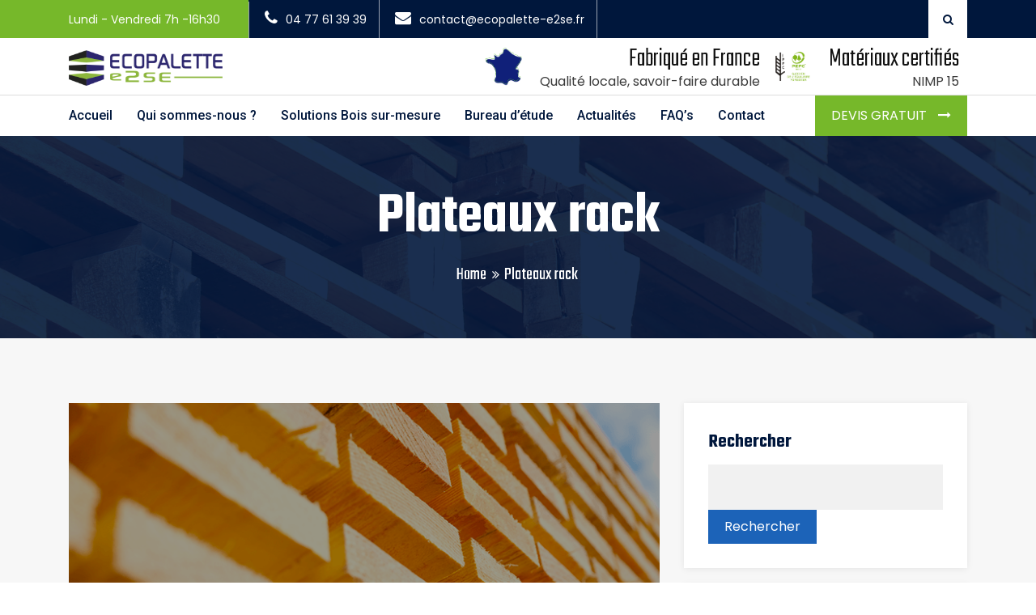

--- FILE ---
content_type: text/html; charset=UTF-8
request_url: https://www.ecopalettee2se.fr/tag/plateaux-rack/
body_size: 26110
content:
<!DOCTYPE html>

<html class="no-js" lang="fr-FR">

	<head>

		<meta charset="UTF-8">
		<meta name="viewport" content="width=device-width, initial-scale=1.0" >

		<link rel="profile" href="https://gmpg.org/xfn/11">

		<meta name='robots' content='index, follow, max-image-preview:large, max-snippet:-1, max-video-preview:-1' />
	<style>img:is([sizes="auto" i], [sizes^="auto," i]) { contain-intrinsic-size: 3000px 1500px }</style>
	
<!-- Google Tag Manager for WordPress by gtm4wp.com -->
<script data-cfasync="false" data-pagespeed-no-defer>
	var gtm4wp_datalayer_name = "dataLayer";
	var dataLayer = dataLayer || [];
</script>
<!-- End Google Tag Manager for WordPress by gtm4wp.com --><!-- Google tag (gtag.js) Consent Mode dataLayer added by Site Kit -->
<script id="google_gtagjs-js-consent-mode-data-layer">
window.dataLayer = window.dataLayer || [];function gtag(){dataLayer.push(arguments);}
gtag('consent', 'default', {"ad_personalization":"denied","ad_storage":"denied","ad_user_data":"denied","analytics_storage":"denied","functionality_storage":"denied","security_storage":"denied","personalization_storage":"denied","region":["AT","BE","BG","CH","CY","CZ","DE","DK","EE","ES","FI","FR","GB","GR","HR","HU","IE","IS","IT","LI","LT","LU","LV","MT","NL","NO","PL","PT","RO","SE","SI","SK"],"wait_for_update":500});
window._googlesitekitConsentCategoryMap = {"statistics":["analytics_storage"],"marketing":["ad_storage","ad_user_data","ad_personalization"],"functional":["functionality_storage","security_storage"],"preferences":["personalization_storage"]};
window._googlesitekitConsents = {"ad_personalization":"denied","ad_storage":"denied","ad_user_data":"denied","analytics_storage":"denied","functionality_storage":"denied","security_storage":"denied","personalization_storage":"denied","region":["AT","BE","BG","CH","CY","CZ","DE","DK","EE","ES","FI","FR","GB","GR","HR","HU","IE","IS","IT","LI","LT","LU","LV","MT","NL","NO","PL","PT","RO","SE","SI","SK"],"wait_for_update":500};
</script>
<!-- End Google tag (gtag.js) Consent Mode dataLayer added by Site Kit -->

	<!-- This site is optimized with the Yoast SEO plugin v26.0 - https://yoast.com/wordpress/plugins/seo/ -->
	<title>Archives des Plateaux rack - Ecopalette E2SE</title>
	<link rel="canonical" href="https://www.ecopalettee2se.fr/tag/plateaux-rack/" />
	<meta property="og:locale" content="fr_FR" />
	<meta property="og:type" content="article" />
	<meta property="og:title" content="Archives des Plateaux rack - Ecopalette E2SE" />
	<meta property="og:url" content="https://www.ecopalettee2se.fr/tag/plateaux-rack/" />
	<meta property="og:site_name" content="Ecopalette E2SE" />
	<meta name="twitter:card" content="summary_large_image" />
	<script type="application/ld+json" class="yoast-schema-graph">{"@context":"https://schema.org","@graph":[{"@type":"CollectionPage","@id":"https://www.ecopalettee2se.fr/tag/plateaux-rack/","url":"https://www.ecopalettee2se.fr/tag/plateaux-rack/","name":"Archives des Plateaux rack - Ecopalette E2SE","isPartOf":{"@id":"https://www.ecopalettee2se.fr/#website"},"primaryImageOfPage":{"@id":"https://www.ecopalettee2se.fr/tag/plateaux-rack/#primaryimage"},"image":{"@id":"https://www.ecopalettee2se.fr/tag/plateaux-rack/#primaryimage"},"thumbnailUrl":"https://www.ecopalettee2se.fr/wp-content/uploads/2022/05/plateaux-rack-bandeau-1.png","breadcrumb":{"@id":"https://www.ecopalettee2se.fr/tag/plateaux-rack/#breadcrumb"},"inLanguage":"fr-FR"},{"@type":"ImageObject","inLanguage":"fr-FR","@id":"https://www.ecopalettee2se.fr/tag/plateaux-rack/#primaryimage","url":"https://www.ecopalettee2se.fr/wp-content/uploads/2022/05/plateaux-rack-bandeau-1.png","contentUrl":"https://www.ecopalettee2se.fr/wp-content/uploads/2022/05/plateaux-rack-bandeau-1.png","width":750,"height":710,"caption":"Stockage palette bois"},{"@type":"BreadcrumbList","@id":"https://www.ecopalettee2se.fr/tag/plateaux-rack/#breadcrumb","itemListElement":[{"@type":"ListItem","position":1,"name":"Accueil","item":"https://www.ecopalettee2se.fr/"},{"@type":"ListItem","position":2,"name":"Plateaux rack"}]},{"@type":"WebSite","@id":"https://www.ecopalettee2se.fr/#website","url":"https://www.ecopalettee2se.fr/","name":"Ecopalette E2SE","description":"Votre partenaire en solutions bois durables et personnalisées","publisher":{"@id":"https://www.ecopalettee2se.fr/#organization"},"potentialAction":[{"@type":"SearchAction","target":{"@type":"EntryPoint","urlTemplate":"https://www.ecopalettee2se.fr/?s={search_term_string}"},"query-input":{"@type":"PropertyValueSpecification","valueRequired":true,"valueName":"search_term_string"}}],"inLanguage":"fr-FR"},{"@type":"Organization","@id":"https://www.ecopalettee2se.fr/#organization","name":"Ecopalette - E2SE","url":"https://www.ecopalettee2se.fr/","logo":{"@type":"ImageObject","inLanguage":"fr-FR","@id":"https://www.ecopalettee2se.fr/#/schema/logo/image/","url":"https://www.ecopalettee2se.fr/wp-content/uploads/2022/05/logo-eco.svg","contentUrl":"https://www.ecopalettee2se.fr/wp-content/uploads/2022/05/logo-eco.svg","width":190,"height":59,"caption":"Ecopalette - E2SE"},"image":{"@id":"https://www.ecopalettee2se.fr/#/schema/logo/image/"}}]}</script>
	<!-- / Yoast SEO plugin. -->


<link rel='dns-prefetch' href='//www.googletagmanager.com' />
<link rel='dns-prefetch' href='//fonts.googleapis.com' />
<link rel="alternate" type="application/rss+xml" title="Ecopalette E2SE &raquo; Flux" href="https://www.ecopalettee2se.fr/feed/" />
<link rel="alternate" type="application/rss+xml" title="Ecopalette E2SE &raquo; Flux des commentaires" href="https://www.ecopalettee2se.fr/comments/feed/" />
<link rel="alternate" type="application/rss+xml" title="Ecopalette E2SE &raquo; Flux de l’étiquette Plateaux rack" href="https://www.ecopalettee2se.fr/tag/plateaux-rack/feed/" />
<script>
window._wpemojiSettings = {"baseUrl":"https:\/\/s.w.org\/images\/core\/emoji\/16.0.1\/72x72\/","ext":".png","svgUrl":"https:\/\/s.w.org\/images\/core\/emoji\/16.0.1\/svg\/","svgExt":".svg","source":{"concatemoji":"https:\/\/www.ecopalettee2se.fr\/wp-includes\/js\/wp-emoji-release.min.js?ver=6.8.3"}};
/*! This file is auto-generated */
!function(s,n){var o,i,e;function c(e){try{var t={supportTests:e,timestamp:(new Date).valueOf()};sessionStorage.setItem(o,JSON.stringify(t))}catch(e){}}function p(e,t,n){e.clearRect(0,0,e.canvas.width,e.canvas.height),e.fillText(t,0,0);var t=new Uint32Array(e.getImageData(0,0,e.canvas.width,e.canvas.height).data),a=(e.clearRect(0,0,e.canvas.width,e.canvas.height),e.fillText(n,0,0),new Uint32Array(e.getImageData(0,0,e.canvas.width,e.canvas.height).data));return t.every(function(e,t){return e===a[t]})}function u(e,t){e.clearRect(0,0,e.canvas.width,e.canvas.height),e.fillText(t,0,0);for(var n=e.getImageData(16,16,1,1),a=0;a<n.data.length;a++)if(0!==n.data[a])return!1;return!0}function f(e,t,n,a){switch(t){case"flag":return n(e,"\ud83c\udff3\ufe0f\u200d\u26a7\ufe0f","\ud83c\udff3\ufe0f\u200b\u26a7\ufe0f")?!1:!n(e,"\ud83c\udde8\ud83c\uddf6","\ud83c\udde8\u200b\ud83c\uddf6")&&!n(e,"\ud83c\udff4\udb40\udc67\udb40\udc62\udb40\udc65\udb40\udc6e\udb40\udc67\udb40\udc7f","\ud83c\udff4\u200b\udb40\udc67\u200b\udb40\udc62\u200b\udb40\udc65\u200b\udb40\udc6e\u200b\udb40\udc67\u200b\udb40\udc7f");case"emoji":return!a(e,"\ud83e\udedf")}return!1}function g(e,t,n,a){var r="undefined"!=typeof WorkerGlobalScope&&self instanceof WorkerGlobalScope?new OffscreenCanvas(300,150):s.createElement("canvas"),o=r.getContext("2d",{willReadFrequently:!0}),i=(o.textBaseline="top",o.font="600 32px Arial",{});return e.forEach(function(e){i[e]=t(o,e,n,a)}),i}function t(e){var t=s.createElement("script");t.src=e,t.defer=!0,s.head.appendChild(t)}"undefined"!=typeof Promise&&(o="wpEmojiSettingsSupports",i=["flag","emoji"],n.supports={everything:!0,everythingExceptFlag:!0},e=new Promise(function(e){s.addEventListener("DOMContentLoaded",e,{once:!0})}),new Promise(function(t){var n=function(){try{var e=JSON.parse(sessionStorage.getItem(o));if("object"==typeof e&&"number"==typeof e.timestamp&&(new Date).valueOf()<e.timestamp+604800&&"object"==typeof e.supportTests)return e.supportTests}catch(e){}return null}();if(!n){if("undefined"!=typeof Worker&&"undefined"!=typeof OffscreenCanvas&&"undefined"!=typeof URL&&URL.createObjectURL&&"undefined"!=typeof Blob)try{var e="postMessage("+g.toString()+"("+[JSON.stringify(i),f.toString(),p.toString(),u.toString()].join(",")+"));",a=new Blob([e],{type:"text/javascript"}),r=new Worker(URL.createObjectURL(a),{name:"wpTestEmojiSupports"});return void(r.onmessage=function(e){c(n=e.data),r.terminate(),t(n)})}catch(e){}c(n=g(i,f,p,u))}t(n)}).then(function(e){for(var t in e)n.supports[t]=e[t],n.supports.everything=n.supports.everything&&n.supports[t],"flag"!==t&&(n.supports.everythingExceptFlag=n.supports.everythingExceptFlag&&n.supports[t]);n.supports.everythingExceptFlag=n.supports.everythingExceptFlag&&!n.supports.flag,n.DOMReady=!1,n.readyCallback=function(){n.DOMReady=!0}}).then(function(){return e}).then(function(){var e;n.supports.everything||(n.readyCallback(),(e=n.source||{}).concatemoji?t(e.concatemoji):e.wpemoji&&e.twemoji&&(t(e.twemoji),t(e.wpemoji)))}))}((window,document),window._wpemojiSettings);
</script>
<style id='wp-emoji-styles-inline-css'>

	img.wp-smiley, img.emoji {
		display: inline !important;
		border: none !important;
		box-shadow: none !important;
		height: 1em !important;
		width: 1em !important;
		margin: 0 0.07em !important;
		vertical-align: -0.1em !important;
		background: none !important;
		padding: 0 !important;
	}
</style>
<style id='classic-theme-styles-inline-css'>
/*! This file is auto-generated */
.wp-block-button__link{color:#fff;background-color:#32373c;border-radius:9999px;box-shadow:none;text-decoration:none;padding:calc(.667em + 2px) calc(1.333em + 2px);font-size:1.125em}.wp-block-file__button{background:#32373c;color:#fff;text-decoration:none}
</style>
<style id='global-styles-inline-css'>
:root{--wp--preset--aspect-ratio--square: 1;--wp--preset--aspect-ratio--4-3: 4/3;--wp--preset--aspect-ratio--3-4: 3/4;--wp--preset--aspect-ratio--3-2: 3/2;--wp--preset--aspect-ratio--2-3: 2/3;--wp--preset--aspect-ratio--16-9: 16/9;--wp--preset--aspect-ratio--9-16: 9/16;--wp--preset--color--black: #000000;--wp--preset--color--cyan-bluish-gray: #abb8c3;--wp--preset--color--white: #ffffff;--wp--preset--color--pale-pink: #f78da7;--wp--preset--color--vivid-red: #cf2e2e;--wp--preset--color--luminous-vivid-orange: #ff6900;--wp--preset--color--luminous-vivid-amber: #fcb900;--wp--preset--color--light-green-cyan: #7bdcb5;--wp--preset--color--vivid-green-cyan: #00d084;--wp--preset--color--pale-cyan-blue: #8ed1fc;--wp--preset--color--vivid-cyan-blue: #0693e3;--wp--preset--color--vivid-purple: #9b51e0;--wp--preset--gradient--vivid-cyan-blue-to-vivid-purple: linear-gradient(135deg,rgba(6,147,227,1) 0%,rgb(155,81,224) 100%);--wp--preset--gradient--light-green-cyan-to-vivid-green-cyan: linear-gradient(135deg,rgb(122,220,180) 0%,rgb(0,208,130) 100%);--wp--preset--gradient--luminous-vivid-amber-to-luminous-vivid-orange: linear-gradient(135deg,rgba(252,185,0,1) 0%,rgba(255,105,0,1) 100%);--wp--preset--gradient--luminous-vivid-orange-to-vivid-red: linear-gradient(135deg,rgba(255,105,0,1) 0%,rgb(207,46,46) 100%);--wp--preset--gradient--very-light-gray-to-cyan-bluish-gray: linear-gradient(135deg,rgb(238,238,238) 0%,rgb(169,184,195) 100%);--wp--preset--gradient--cool-to-warm-spectrum: linear-gradient(135deg,rgb(74,234,220) 0%,rgb(151,120,209) 20%,rgb(207,42,186) 40%,rgb(238,44,130) 60%,rgb(251,105,98) 80%,rgb(254,248,76) 100%);--wp--preset--gradient--blush-light-purple: linear-gradient(135deg,rgb(255,206,236) 0%,rgb(152,150,240) 100%);--wp--preset--gradient--blush-bordeaux: linear-gradient(135deg,rgb(254,205,165) 0%,rgb(254,45,45) 50%,rgb(107,0,62) 100%);--wp--preset--gradient--luminous-dusk: linear-gradient(135deg,rgb(255,203,112) 0%,rgb(199,81,192) 50%,rgb(65,88,208) 100%);--wp--preset--gradient--pale-ocean: linear-gradient(135deg,rgb(255,245,203) 0%,rgb(182,227,212) 50%,rgb(51,167,181) 100%);--wp--preset--gradient--electric-grass: linear-gradient(135deg,rgb(202,248,128) 0%,rgb(113,206,126) 100%);--wp--preset--gradient--midnight: linear-gradient(135deg,rgb(2,3,129) 0%,rgb(40,116,252) 100%);--wp--preset--font-size--small: 13px;--wp--preset--font-size--medium: 20px;--wp--preset--font-size--large: 36px;--wp--preset--font-size--x-large: 42px;--wp--preset--spacing--20: 0.44rem;--wp--preset--spacing--30: 0.67rem;--wp--preset--spacing--40: 1rem;--wp--preset--spacing--50: 1.5rem;--wp--preset--spacing--60: 2.25rem;--wp--preset--spacing--70: 3.38rem;--wp--preset--spacing--80: 5.06rem;--wp--preset--shadow--natural: 6px 6px 9px rgba(0, 0, 0, 0.2);--wp--preset--shadow--deep: 12px 12px 50px rgba(0, 0, 0, 0.4);--wp--preset--shadow--sharp: 6px 6px 0px rgba(0, 0, 0, 0.2);--wp--preset--shadow--outlined: 6px 6px 0px -3px rgba(255, 255, 255, 1), 6px 6px rgba(0, 0, 0, 1);--wp--preset--shadow--crisp: 6px 6px 0px rgba(0, 0, 0, 1);}:where(.is-layout-flex){gap: 0.5em;}:where(.is-layout-grid){gap: 0.5em;}body .is-layout-flex{display: flex;}.is-layout-flex{flex-wrap: wrap;align-items: center;}.is-layout-flex > :is(*, div){margin: 0;}body .is-layout-grid{display: grid;}.is-layout-grid > :is(*, div){margin: 0;}:where(.wp-block-columns.is-layout-flex){gap: 2em;}:where(.wp-block-columns.is-layout-grid){gap: 2em;}:where(.wp-block-post-template.is-layout-flex){gap: 1.25em;}:where(.wp-block-post-template.is-layout-grid){gap: 1.25em;}.has-black-color{color: var(--wp--preset--color--black) !important;}.has-cyan-bluish-gray-color{color: var(--wp--preset--color--cyan-bluish-gray) !important;}.has-white-color{color: var(--wp--preset--color--white) !important;}.has-pale-pink-color{color: var(--wp--preset--color--pale-pink) !important;}.has-vivid-red-color{color: var(--wp--preset--color--vivid-red) !important;}.has-luminous-vivid-orange-color{color: var(--wp--preset--color--luminous-vivid-orange) !important;}.has-luminous-vivid-amber-color{color: var(--wp--preset--color--luminous-vivid-amber) !important;}.has-light-green-cyan-color{color: var(--wp--preset--color--light-green-cyan) !important;}.has-vivid-green-cyan-color{color: var(--wp--preset--color--vivid-green-cyan) !important;}.has-pale-cyan-blue-color{color: var(--wp--preset--color--pale-cyan-blue) !important;}.has-vivid-cyan-blue-color{color: var(--wp--preset--color--vivid-cyan-blue) !important;}.has-vivid-purple-color{color: var(--wp--preset--color--vivid-purple) !important;}.has-black-background-color{background-color: var(--wp--preset--color--black) !important;}.has-cyan-bluish-gray-background-color{background-color: var(--wp--preset--color--cyan-bluish-gray) !important;}.has-white-background-color{background-color: var(--wp--preset--color--white) !important;}.has-pale-pink-background-color{background-color: var(--wp--preset--color--pale-pink) !important;}.has-vivid-red-background-color{background-color: var(--wp--preset--color--vivid-red) !important;}.has-luminous-vivid-orange-background-color{background-color: var(--wp--preset--color--luminous-vivid-orange) !important;}.has-luminous-vivid-amber-background-color{background-color: var(--wp--preset--color--luminous-vivid-amber) !important;}.has-light-green-cyan-background-color{background-color: var(--wp--preset--color--light-green-cyan) !important;}.has-vivid-green-cyan-background-color{background-color: var(--wp--preset--color--vivid-green-cyan) !important;}.has-pale-cyan-blue-background-color{background-color: var(--wp--preset--color--pale-cyan-blue) !important;}.has-vivid-cyan-blue-background-color{background-color: var(--wp--preset--color--vivid-cyan-blue) !important;}.has-vivid-purple-background-color{background-color: var(--wp--preset--color--vivid-purple) !important;}.has-black-border-color{border-color: var(--wp--preset--color--black) !important;}.has-cyan-bluish-gray-border-color{border-color: var(--wp--preset--color--cyan-bluish-gray) !important;}.has-white-border-color{border-color: var(--wp--preset--color--white) !important;}.has-pale-pink-border-color{border-color: var(--wp--preset--color--pale-pink) !important;}.has-vivid-red-border-color{border-color: var(--wp--preset--color--vivid-red) !important;}.has-luminous-vivid-orange-border-color{border-color: var(--wp--preset--color--luminous-vivid-orange) !important;}.has-luminous-vivid-amber-border-color{border-color: var(--wp--preset--color--luminous-vivid-amber) !important;}.has-light-green-cyan-border-color{border-color: var(--wp--preset--color--light-green-cyan) !important;}.has-vivid-green-cyan-border-color{border-color: var(--wp--preset--color--vivid-green-cyan) !important;}.has-pale-cyan-blue-border-color{border-color: var(--wp--preset--color--pale-cyan-blue) !important;}.has-vivid-cyan-blue-border-color{border-color: var(--wp--preset--color--vivid-cyan-blue) !important;}.has-vivid-purple-border-color{border-color: var(--wp--preset--color--vivid-purple) !important;}.has-vivid-cyan-blue-to-vivid-purple-gradient-background{background: var(--wp--preset--gradient--vivid-cyan-blue-to-vivid-purple) !important;}.has-light-green-cyan-to-vivid-green-cyan-gradient-background{background: var(--wp--preset--gradient--light-green-cyan-to-vivid-green-cyan) !important;}.has-luminous-vivid-amber-to-luminous-vivid-orange-gradient-background{background: var(--wp--preset--gradient--luminous-vivid-amber-to-luminous-vivid-orange) !important;}.has-luminous-vivid-orange-to-vivid-red-gradient-background{background: var(--wp--preset--gradient--luminous-vivid-orange-to-vivid-red) !important;}.has-very-light-gray-to-cyan-bluish-gray-gradient-background{background: var(--wp--preset--gradient--very-light-gray-to-cyan-bluish-gray) !important;}.has-cool-to-warm-spectrum-gradient-background{background: var(--wp--preset--gradient--cool-to-warm-spectrum) !important;}.has-blush-light-purple-gradient-background{background: var(--wp--preset--gradient--blush-light-purple) !important;}.has-blush-bordeaux-gradient-background{background: var(--wp--preset--gradient--blush-bordeaux) !important;}.has-luminous-dusk-gradient-background{background: var(--wp--preset--gradient--luminous-dusk) !important;}.has-pale-ocean-gradient-background{background: var(--wp--preset--gradient--pale-ocean) !important;}.has-electric-grass-gradient-background{background: var(--wp--preset--gradient--electric-grass) !important;}.has-midnight-gradient-background{background: var(--wp--preset--gradient--midnight) !important;}.has-small-font-size{font-size: var(--wp--preset--font-size--small) !important;}.has-medium-font-size{font-size: var(--wp--preset--font-size--medium) !important;}.has-large-font-size{font-size: var(--wp--preset--font-size--large) !important;}.has-x-large-font-size{font-size: var(--wp--preset--font-size--x-large) !important;}
:where(.wp-block-post-template.is-layout-flex){gap: 1.25em;}:where(.wp-block-post-template.is-layout-grid){gap: 1.25em;}
:where(.wp-block-columns.is-layout-flex){gap: 2em;}:where(.wp-block-columns.is-layout-grid){gap: 2em;}
:root :where(.wp-block-pullquote){font-size: 1.5em;line-height: 1.6;}
</style>
<link rel='stylesheet' id='sr7css-css' href='//www.ecopalettee2se.fr/wp-content/plugins/revslider/public/css/sr7.css?ver=6.7.21' media='all' />
<link rel='stylesheet' id='woocommerce-layout-css' href='https://www.ecopalettee2se.fr/wp-content/plugins/woocommerce/assets/css/woocommerce-layout.css?ver=10.2.2' media='all' />
<link rel='stylesheet' id='woocommerce-smallscreen-css' href='https://www.ecopalettee2se.fr/wp-content/plugins/woocommerce/assets/css/woocommerce-smallscreen.css?ver=10.2.2' media='only screen and (max-width: 768px)' />
<link rel='stylesheet' id='woocommerce-general-css' href='https://www.ecopalettee2se.fr/wp-content/plugins/woocommerce/assets/css/woocommerce.css?ver=10.2.2' media='all' />
<style id='woocommerce-inline-inline-css'>
.woocommerce form .form-row .required { visibility: visible; }
</style>
<link rel='stylesheet' id='ywctm-frontend-css' href='https://www.ecopalettee2se.fr/wp-content/plugins/yith-woocommerce-catalog-mode/assets/css/frontend.min.css?ver=2.49.0' media='all' />
<style id='ywctm-frontend-inline-css'>
.widget.woocommerce.widget_shopping_cart{display: none !important}
</style>
<link rel='stylesheet' id='brands-styles-css' href='https://www.ecopalettee2se.fr/wp-content/plugins/woocommerce/assets/css/brands.css?ver=10.2.2' media='all' />
<link rel='stylesheet' id='industroz-fonts-css' href='https://fonts.googleapis.com/css?family=Teko%3A300%2C400%2C500%2C600%2C700%7CRoboto%3A100%2C100i%2C300%2C300i%2C400%2C400i%2C500%2C500i%2C700%2C700i%2C900%2C900i%7CPoppins%3A300%2C300i%2C400%2C400i%2C600%2C600i%2C500%2C500i%2C700%2C700i%2C900%2C900i%7CAnton&#038;subset' media='all' />
<link rel='stylesheet' id='bootstrap-css' href='https://www.ecopalettee2se.fr/wp-content/themes/industroz/assets/css/bootstrap.min.css?ver=5.3' media='all' />
<link rel='stylesheet' id='font-awesome-css' href='https://www.ecopalettee2se.fr/wp-content/plugins/elementor/assets/lib/font-awesome/css/font-awesome.min.css?ver=4.7.0' media='all' />
<style id='font-awesome-inline-css'>
[data-font="FontAwesome"]:before {font-family: 'FontAwesome' !important;content: attr(data-icon) !important;speak: none !important;font-weight: normal !important;font-variant: normal !important;text-transform: none !important;line-height: 1 !important;font-style: normal !important;-webkit-font-smoothing: antialiased !important;-moz-osx-font-smoothing: grayscale !important;}
</style>
<link rel='stylesheet' id='owl-carousel-css' href='https://www.ecopalettee2se.fr/wp-content/themes/industroz/assets/css/owl.carousel.min.css?ver=5.3' media='all' />
<link rel='stylesheet' id='bootstrap-select-css' href='https://www.ecopalettee2se.fr/wp-content/themes/industroz/assets/css/bootstrap-select.min.css?ver=5.3' media='all' />
<link rel='stylesheet' id='magnific-popup-css' href='https://www.ecopalettee2se.fr/wp-content/themes/industroz/assets/css/magnific-popup.min.css?ver=5.3' media='all' />
<link rel='stylesheet' id='lc_lightbox-css' href='https://www.ecopalettee2se.fr/wp-content/themes/industroz/assets/css/lc_lightbox.css?ver=5.3' media='all' />
<link rel='stylesheet' id='loader-css' href='https://www.ecopalettee2se.fr/wp-content/themes/industroz/assets/css/loader.min.css?ver=5.3' media='all' />
<link rel='stylesheet' id='industroz-new-pages-style-css' href='https://www.ecopalettee2se.fr/wp-content/themes/industroz/assets/css/new-pages-style.css?ver=5.3' media='all' />
<link rel='stylesheet' id='industroz-style-css' href='https://www.ecopalettee2se.fr/wp-content/themes/industroz/style.css?ver=5.3' media='all' />
<link rel='stylesheet' id='flaticon-css' href='https://www.ecopalettee2se.fr/wp-content/themes/industroz/assets/css/flaticon.min.css?ver=5.3' media='all' />
<link rel='stylesheet' id='new1-flaticon-css' href='https://www.ecopalettee2se.fr/wp-content/themes/industroz/assets/css/new1_flaticon.min.css?ver=5.3' media='all' />
<link rel='stylesheet' id='industroz-wp-styling-css' href='https://www.ecopalettee2se.fr/wp-content/themes/industroz/assets/css/wp-styling.css?ver=5.3' media='all' />
<link rel='stylesheet' id='industroz-responsive-css' href='https://www.ecopalettee2se.fr/wp-content/themes/industroz/assets/css/responsive.css?ver=5.3' media='all' />
<link rel='stylesheet' id='industroz-skin-9-css' href='https://www.ecopalettee2se.fr/wp-content/themes/industroz/assets/css/skin/skin-9.css?ver=5.3' media='all' />
<link rel='stylesheet' id='industroz-print-style-css' href='https://www.ecopalettee2se.fr/wp-content/themes/industroz/assets/css/print.css?ver=5.3' media='print' />
<link rel='stylesheet' id='industroz-dynamic-styles-css' href='https://www.ecopalettee2se.fr/wp-content/themes/industroz/assets/css/inline-style.css?ver=6.8.3' media='all' />
<style id='industroz-dynamic-styles-inline-css'>

					footer.footer-dark .footer-top{background-color:#00173c;}
				
					footer.footer-dark .footer-bottom{background-color:#000026;}
				
					.error-full-page-inner-info h3, .error-full-page-inner-info strong, .error-full-page-inner-info h4{color:#76b82a;}
				
					.error-full-page-inner-info p{color:#3a3a3a;}
				
			/*===================== 
				Premery bg color 
			=====================*/

			::selection {
			 background: #76b82a ;
			}
			::-moz-selection {
			 background: #76b82a ;
			}
			::-webkit-selection {
			  background: #76b82a ;
			}

			/* Primary background color*/
			.site-list-style-one-new li::after,
			.date-style-3 .wt-post-meta ul li.post-category span,
			.industroz-pagination a:hover, 
			.industroz-pagination span:hover, 
			.industroz-pagination .page-numbers.current,
			.industroz-blog-grid.style1.date-style-2 .wt-post-meta ul li.post-category span,
			.blog-post.date-style-2.industroz-blog-modern .wt-post-meta ul li.post-category span, 
			.industroz-blog-grid.date-style-2 .wt-post-meta ul li.post-category span,
			.blog-without-image.date-style-2.industroz-blog-modern-right .wt-post-meta ul li.post-category span,
			.left .wt-small-separator div.sep-leaf-right:before, 
			.left .wt-small-separator div.sep-leaf-left:before, 
			.center .wt-small-separator div.sep-leaf-right::before, 
			.center .wt-small-separator div.sep-leaf-left::before,
			.footer-dark .social-icons li a, .pricingtable-highlight, 
			.icon-font-block, .service-side-btn a.btn-block:hover, 
			.project-img-effect-1, 
			.owl-carousel .owl-dots .owl-dot.active span, 
			.owl-carousel .owl-dots .owl-dot:hover span, 
			.owl-prev:hover, .owl-prev:active, 
			.owl-prev:focus, .owl-next:hover, 
			.owl-next:active, .owl-next:focus, 
			.header-style-2 .top-bar .wt-topbar-info li:first-child:before, 
			.header-style-2 .header-nav-request a, 
			.all_services ul li a:hover, .all_services ul li a.active, 
			.service-border-box:hover::before, 
			.site-bg-primary, 
			.wt-tabs.bg-tabs .nav-tabs > li > a,
			.site-list-style-two li::after,.search-bx button,
			.site-list-style-one li::after,.since-year strong, 
			.date-style-2 .wt-post-meta ul li.post-category span,
			.blog-post blockquote,.your-order-list ul li:last-child,
			.header-style-1 .header-nav .nav > li:hover > a,
			.header-style-1 .top-bar .wt-topbar-info li:first-child:before,
			.header-style-1 .header-nav-request a,
			.services-section-content-right,
			.testimonial-1-content-outer::after,
			.play-now .icon,
			.header-style-3 .top-bar .wt-topbar-info li:first-child:before,
			.header-style-3 .header-nav-request a,
			.h-category,.animate_line:hover::after, 
			.animate_line:hover::before,
			.hover-effect-content .mfp-link:hover,
			.wt-box.service-box-1:before,
			.service-side-btn.site-bg-secondry,
			.header-style-1 .top-bar .wt-topbar-info li:first-child:before,
			.latest-blog-3.large-date .post-date,
			.card1:before,
			.about-max-two:after,
			.description-list li i,
			.sr-btn-filter-wrap li.btn-active.sr-btn-circle,
			.post-style-12 .wt-post-info:before,
			.service-icon-box-three:hover,
			.wt-team-2 .team-social-icon li a,
			.project-new-2 .project-new-content2 span,
			.project-new-2 .project-view .project-view-btn i,
			.half-wide-bg,
			.woocommerce nav.woocommerce-pagination ul li a:focus, 
			.woocommerce nav.woocommerce-pagination ul li a:hover, 
			.woocommerce nav.woocommerce-pagination ul li span.current,
			.default-footer .widget_search input.search-submit.search-btn, 
			.widget_search.sidebar-widget input.search-submit.search-btn,
			.woocommerce #respond input#submit.alt, 
			.woocommerce a.button.alt, 
			.woocommerce button.button.alt, 
			.woocommerce input.button.alt, 
			.woocommerce #respond input#submit, 
			.woocommerce a.button, .woocommerce button.button, 
			.woocommerce input.button, #comment-list .comments-area .comment-form p input[type="submit"], 
			.site-button,
			.header-style-4 .header-nav-request a{
				background-color:#76b82a ;
			}
			.site-button{background-color:#76b82a !important}

			/*===================== 
				Primary text color 
			=====================*/
			/* Premery text color*/
			span.woocommerce-Price-amount.amount,
			.whatWedo-info-section h2 span,
			.since-year strong,
			.date-style-3 .wt-post-readmore a,
			.date-style-3 .wt-post-meta ul li.post-author, 
			.date-style-3 .wt-post-meta ul li.post-date, 
			.date-style-3 .wt-post-meta ul li.post-comment,
			.imghvr-mid .project-new-category,
			.pricingtable-highlight .pricingtable-price .pricingtable-bx .pricingtable-sign,
			.pricingtable-highlight .pricingtable-price .pricingtable-bx,
			.theme-footer .widget_nav_menu ul li a:hover,
			.welcom-to-section-new h2 span,
			ul.checklist li i, ul.checklist2 li i,
			blockquote cite, blockquote span,
			blockquote:after,
			.box-style1 .wt-icon-number span,
			.welcom-to-section h2 span, .welcom-to-section-new h2 span,
			ul.checklist li i, ul.checklist2 li i,
			h1 a:hover, h2 a:hover, h3 a:hover, 
			h4 a:hover, h5 a:hover, h6 a:hover, 
			.header-nav .nav > li:hover > a, 
			.header-nav .nav > li .sub-menu li a:hover, 
			.header-nav .nav > li .sub-menu li:hover > a, 
			header-nav .nav > li .mega-menu > li ul a:hover, 
			.header-nav .nav > li.active > a, 
			.header-nav .nav > li.current-menu-item > a, 
			.header-nav .nav li.has-child.nav-active > a, 
			ol.comment-list li.comment .reply a, 
			.masonry-filter > li.active a, .masonry-filter > li a:hover, 
			.masonry-filter > li a:active, .masonry-filter > li a:focus, 
			.nav-dark.header-nav .nav > li .sub-menu li a:hover, 
			.site-button-link::after, 
			.our-team-two ul li a:hover, 
			.site-text-primary, 
			.footer-dark .widget_address li i,
			.site-footer .widget_services ul li a:hover, 
			.wt-team-1 .team-social-center ul li a:hover, 
			.footer-dark .footer-top a:active, .footer-dark .footer-top a:focus, 
			.footer-dark .footer-top a:hover, .header-style-2 .header-nav .nav > li > a:hover, 
			blockquote .fa-quote-left, .testimonial-2 .testimonial-text .fa-quote-left, 
			.wt-breadcrumb li:last-child, .video3-section-blockquote .fa-quote-left,.wt-product-box .price ins,
			.widget .wt-post-meta li,.widget_archives ul li a:hover,.widget_services ul li a:hover,
			.widget_tag_cloud a:hover, .since-year2 strong,.project-2-block .wt-title a:hover,
			.project-stamp .project-stamp-list li a i, .date-style-2 .wt-post-meta ul li.post-date, 
			.date-style-2 .wt-post-meta ul li.post-comment, .date-style-2 .wt-post-readmore a,
			.video-section-blockquote2 .fa-quote-left,.testimonial-1 .testimonial-text .fa-quote-left,
			.footer-dark.footer-style2 .footer-bottom .copyrights-nav li a:hover,
			.wt-team-arc2 .team-social-icon li a:hover,
			.latest-blog-3 .wt-post-readmore a,
			.testimonial-5 .quote-left::before,
			.wt-team-10 .team-name a:hover,
			.wt-team-10 .team-social-center ul li a:hover,
			.service-box-style12 .service-title-large a:hover,
			.testimonial-12-content .testimonial-12 .testimonial-info .testimonial-position,
			.service-box-style2 .service-title-large a:hover,
			.wt-team-2 .team-detail p,
			.testimonial-11-content .testimonial-11 .testimonial-info .testimonial-position,
			.header-style-11 .header-nav .nav > li:hover > a,
			.header-style-11 .header-nav .nav > li .sub-menu li:hover > a,
			.project-stamp-list.bg-white .filter-wrap .masonry-filter li.active a,
			span.woocommerce-Price-amount.amount,
			.header-style-3 .header-nav .nav > li > a:hover{
				color:#76b82a ;
			}
			
			.wt-box.service-box-1:hover span.icon-cell.text-white{
				color:#76b82a !important ;
			}

			/*-----border color-----*/
			.colarge-1-new:before,
			.blog-post.blog-full-detail blockquote,
			.industroz-pagination a, .industroz-pagination span,
			.pricingtable-highlight,
			.box-style1-title,
			.wt-team-1 .team-social-center, 
			.header-style-2 #search-toggle-block, 
			.testimonial-2 .testimonial-text, 
			.video-section-blockquote, .service-box-title, 
			.video3-section-blockquote,.colarge-2,.colarge-1::before, 
			.colarge-1::after,.project-2-block .wt-title,
			.project-stamp .project-stamp-list,
			.project-1-inner-pic::after,
			.line-filter .filter-content,
			.video-section-blockquote2,
			.rev-title-left-border,
			.icon-circle-box .icon-circle:before,
			.icon-circle-box .icon-circle:after,
			.about-two .about-year .about-year-info span,
			.client-logo2-media:before,
			.client-logo2-media:after,
			.header-style-3 #search-toggle-block{
				border-color:#76b82a;
			}

			/*-----Secondry background color-----*/
			.site-button-secondry, .acc-bg-gray .acod-head .indicator, 
			.project-img-effect-1 a.mfp-link, 
			.header-style-2 .header-search, .owl-prev, 
			.owl-next, 
			.all_services, .site-bg-secondry, 
			.wt-tabs.bg-tabs .nav-tabs > li > a.active, 
			.overlay-icon a,.header-style-3 .header-search,
			.footer-dark.footer-style2 .footer-top,.contact-info-section,
			.header-style-4 .header-search{
				background-color:#00173c;
			}
			
			/*-----Secondry text color-----*/
			.site-text-secondry,
			.post-title a,
			h2,
			a,
			.site-list-style-one-new li{
				color:#00173c;
			}

			/* Buttons hover bg color*/
			.site-button:hover, .site-button:focus, .site-button:active, .nl-search-btn:hover{
				background-color:#b84915;
			}

			/*===================== 
				play btn
			 =====================*/


			.play-now .ripple, .play-now .ripple:before, .play-now .ripple:after {
				-webkit-box-shadow: 0 0 0 0 #76b82a;
				-moz-box-shadow: 0 0 0 0 #76b82a;
				-ms-box-shadow: 0 0 0 0 #76b82a;
				-o-box-shadow: 0 0 0 0 #76b82a;
				box-shadow: 0 0 0 0 #76b82a;
			}

			.whatWedo-media-inner{
			background: rgb(252,93,22); /* Old browsers */
			background: -moz-linear-gradient(left,  rgba(252,93,22,1) 0%, rgba(2,23,60,1) 100%); /* FF3.6-15 */
			background: -webkit-linear-gradient(left,  rgba(252,93,22,1) 0%,rgba(2,23,60,1) 100%); /* Chrome10-25,Safari5.1-6 */
			background: linear-gradient(to right,  rgba(252,93,22,1) 0%,rgba(2,23,60,1) 100%); /* W3C, IE10+, FF16+, Chrome26+, Opera12+, Safari7+ */
			filter: progid:DXImageTransform.Microsoft.gradient( startColorstr="#fc5d16", endColorstr="#02173c",GradientType=1 ); /* IE6-9 */

			}

			.whatWedo-media-content::after{
				border-top-color:#00173c;
			}

			.footer-dark.footer-style2 .footer-bottom {
				background-color:#001029;
				border-top: 1px solid #001029;
			}

			/*REVOLUTION SLIDER ARROW BUTTON*/
			#welcome_wrapper .metis.tparrows{background-color:#76b82a ;}
			
			
			.header-style-1 .header-nav .nav>li>a,
			.header-style-2 .header-nav .nav>li>a,
			.header-style-3 .header-nav .nav>li>a,
			.header-style-4 .header-nav .nav>li>a,
			.header-nav .nav>li>a,
			.header-style-11 .header-nav .nav > li > a,
			.header-style-11 .header-nav .nav > li .sub-menu li a,
			.header-nav .nav>li .sub-menu li a{
				color:#00173C;
			}
			
			.header-style-2 .header-nav .nav>li:hover>a,
			.header-style-3 .header-nav .nav > li > a:hover,
			.header-nav .nav > li:hover > a,
			.header-nav .nav > li .sub-menu li:hover > a,
			.header-nav .nav > li .sub-menu li.current-menu-item > a,
			.header-style-11 .header-nav .nav > li.active > a, 
			.header-style-11 .header-nav .nav > li.current-menu-item > a,
			.header-style-11 .header-nav .nav > li:hover > a,
			.header-style-11 .header-nav .nav > li .sub-menu li:hover > a,
			.header-nav .nav > li.current-menu-item > a{
				color:#76b82a;
			}
			
			
			/*new1*/
			.new1-site-text-primary,
			.new1-wt-small-separator,
			.new1-header-style-2 .header-nav .nav > li .sub-menu li:hover > a,
			#search .search-btn i,
			.team-effect-hvr1 .new1-wt-title:hover,
			.team-effect-hvr1 p.icon-links a,
			.team-effect-hvr1 .new1-wt-title-position,
			.effect-hvr2 .project-view-btn,
			.number-block-content .number-block-count span,
			.counter-outer-one .icon-content .counter,
			.testimonial-1-content .testimonial-1 .testimonial-info .testimonial-position,
			.testimonial-1-content .testimonial-1 .testimonial-text i,
			.testimonial-2-content .testimonial-2 .testimonial-info .testimonial-position,
			.testimonial-2-content .testimonial-2 .testimonial-text i,
			.testimonial-3-content .testimonial-3 .testimonial-info .testimonial-position,
			.testimonial-3-content .testimonial-3 .testimonial-text i,
			.blog-post-4-outer .new1-wt-post-info .new1-wt-post-meta ul li.post-date span,
			.blog-post-4-outer .new1-wt-post-info .new1-wt-post-meta ul li.post-category,
			.blog-post-4-outer.post-bg-dark .new1-wt-post-info .post-title a:hover,
			.widget_services ul li a:hover,
			.new1-footer-dark .call-us a,
			.new1-footer-dark .copyrights-nav li a:hover,
			.new1-footer-dark .copyrights-nav li a:active,
			.new1-footer-dark .copyrights-nav li a:focus,
			.widget_address li i, 
			.about-year .about-year-info span,
			.section-title-banner .new1-wt-title span,
			.blog-post-5-outer .new1-wt-post-info .new1-wt-post-meta ul li.post-date span,
			.new1-header-style-3 .header-nav-request,
			.new1-header-style-3 .header-nav .nav > li .sub-menu li:hover > a,
			.blog-post-5-outer.post-bg-dark .new1-wt-post-info .post-title a:hover,
			.blog-post-5-outer .new1-wt-post-info .new1-wt-post-meta ul li.post-category,
			.service-box-style1 .service-title-large a:hover,
			.new1-wt-team-2 .team-detail a:hover,
			.new1-wt-team-2 .team-detail p,
			.blog-post-style-1 .new1-wt-post-info .new1-wt-post-author .post-author-name,
			.new1-footer-light .call-us a,
			.new1-footer-light .footer-bottom .footer-bottom-info .call-us a,
			.new1-footer-light .copyrights-nav li a:hover,
			.new1-footer-light .copyrights-nav li a:active,
			.new1-footer-light .copyrights-nav li a:focus,
			.new1-footer-light .widget_services ul li a:hover,
			.new1-footer-light .recent-posts-entry .new1-wt-post-info .new1-wt-post-header a:hover,
			.number-block-content2 .number-block-count2 span,
			.pricing-table-1 .p-table-price span,
			.play-now-video .icon,
			.new1-site-button-link,
			.rev-play-now .icon,
			.new1-wt-breadcrumb li a:hover,
			.new1-wt-breadcrumb li:after,
			.new1-wt-breadcrumb li:last-child,
			blockquote .fa-quote-left,
			.team-detail-full .team-position,
			.service-provide .s-single-list .list-angle-right li:before,
			.blog-post-single-outer .blog-post-single blockquote .fa-quote-left,
			.post-navigation .post-nav-links .post-nav-item .nav-post-meta label,
			ol.comment-list li.comment .comment-meta a,
			.new1-wt-product-box .price ins,
			.p-single-new-price,
			.help-blocks .number-block-content.new1-shadow-bx .number-block-count span,
			.contact-info-section .c-info-column .c-info-icon,
			.new1-wt-small-separator-outer h2 span,
			.new1-testimonial-2-content .testimonial-2 .testimonial-info .testimonial-position,
			.new1-pricing-table-1 .p-table-price span,
			.product_meta a:hover{
				color:#76b82a;
			}
			
			.new1-header-style-2 .top-bar .new1-wt-topbar-right-info ul li a:hover,
			.new1-header-style-2 .main-bar .container-block .navigation-bar,
			.help-blocks .number-block-content.new1-shadow-bx:after, 
			.new1-site-footer .newsletter-input button.nl-search-btn.title-style-2,
			.new1-pricing-table-1 .p-table-list ul li i,
			.new1-filter-wrap .new1-masonry-filter li.active,
			.new1-filter-wrap .new1-masonry-filter li:hover,
			.new1-btn-filter-wrap li.btn-active,
			.help-blocks .number-block-content.new1-shadow-bx:before,
			.new1-header-style-2 .main-bar .container-block-fluid .navigation-bar,
			.new1-site-button,
			.new1-site-button:active, .new1-site-button:focus, .new1-site-button:visited,
			.new1-site-bg-primary,
			#search .close,
			.description-list li i,
			.about-max-two .about-max-two-video,
			.service-box-style2 .service-title-large2 a:after,
			.owl-carousel .owl-nav button.owl-prev:hover,
			.owl-carousel .owl-nav button.owl-prev:active,
			.owl-carousel .owl-nav button.owl-prev:focus,
			.owl-carousel .owl-nav button.owl-next:hover,
			.owl-carousel .owl-nav button.owl-next:active,
			.owl-carousel .owl-nav button.owl-next:focus,
			.effect-hvr2 .effect-sarah .effect-hvr2-inner .project-new-category,
			.number-block-content:after, .number-block-content:before,
			.new1-footer-dark .widget-title:before,
			.new1-footer-dark .social-icons li a:hover,
			.bounce-right-animation:before,
			.new1-project-new-2 .project-new-content span,
			.new1-project-new-2 .project-view .project-view-btn i,
			 .owl-prev,
			 .owl-prev:hover, .owl-prev:active, .owl-prev:focus,
			 .owl-next,
			 .owl-next:hover, .owl-next:active, .owl-next:focus,
			 .step-blocks-dark,
			 .project-slider-3-box .project-content .project-title span,
			 .get-in-touch3-info,
			 .new1-wt-team-2 .team-social-icon li a,
			 .get-in-touch3-info,
			.new1-footer-light .social-icons li a:hover,
			.btn-filter-wrap li.btn-active,
			.pricing-table-1 .p-table-list ul li i,
			.nl-type .nl-form .s-btn,
			.rev-btn .new1-site-button,
			.owl-carousel .owl-dots .owl-dot:hover span,
			.team-detail-full .team-detail-social ul li a:hover ,
			.new1-wt-accordion .acod-content:after,
			.call-24,
			.all_services ul li a.active,
			nav.navigation.pagination .nav-links .page-numbers.current,
			nav.navigation.pagination .nav-links a.page-numbers:hover,
			.pagination-outer .pagination-style1 .industroz-new1-pagination .page-numbers.current,
			.pagination-outer .pagination-style1 a.page-numbers:hover,
			.blog-post-single-outer .blog-post-single .new1-wt-post-media .new1-wt-post-meta ul:after,
			ol.comment-list li.comment .reply .comment-reply-link,
			.shop-item-price-slider .slider.slider-horizontal .slider-track,
			.shop-item-price-slider .slider.slider-horizontal .slider-handle,
			.new1-wt-half-right .description-list li i, 
			.about-section-one .description-list li i, 
			.get-in-touch-wraper3 .description-list li i,
			.new1-about-max-two .about-max-two-video,
			.new1-service-box-style2 .service-title-large2 a:after,
			.new1-wt-product-box .item-cart-view .item-btn i,
			.bootstrap-touchspin .input-group-btn-vertical > .btn{
				background-color:#76b82a;
			}
			
			.slider_title,
			.owl-prev,
			.owl-prev:hover, .owl-prev:active, .owl-prev:focus,
			.owl-next,
			.owl-next:hover, .owl-next:active, .owl-next:focus,
			.counter-box:after ,
			.counter-box:before,
			.bootstrap-touchspin .input-group-btn-vertical > .btn{
				border-color:#76b82a;
			}
			
			@media (max-width: 991px) {
			  .new1-header-style-2 .header-nav .nav li.has-child.nav-active > a {
				color: #76b82a;
			  }
			}

			.new1-wt-small-separator {
			  border-left: 3px solid #76b82a;
			}
			.wp-block-button.is-style-outline a,
			.box:hover {
			  border: 1px solid #76b82a;
			}
			/*get-in-touch*/
			.get-in-touch-wraper2 .get-in-touch2 .get-in-touch2-pic:before {
			  border: 20px solid #76b82a;
			}
			.get-in-touch-wraper2 .get-in-touch2 .get-in-touch2-pic .partners-block:after {
			  border-top: 3px solid #76b82a;
			  border-left: 3px solid #76b82a;
			}
			.get-in-touch-wraper2 .get-in-touch2 .get-in-touch2-pic .partners-block:before {
			  border-bottom: 3px solid #76b82a;
			  border-right: 3px solid #76b82a;
			}
			.testimonial-3-content .testimonial-3 .testimonial-info {
			  padding: 0px;
			}
			.about-year .about-year-info {
			  border-right: 10px solid #76b82a;
			}
			.blog-post-5-outer .new1-wt-post-info .new1-wt-post-meta ul li.post-date {
			  border-bottom: 2px solid #76b82a;
			}
			.new1-footer-light .footer-bottom .footer-bottom-info .call-us {
			  border-left: 4px solid #76b82a;
			}
			.number-block-content2 {
			  border: 2px dashed #76b82a;
			}
			.pricing-table-1 .pricing-table-content {
			  border-top: 3px solid #76b82a;
			}
			.rev-play-now .ripple,
			.rev-play-now .ripple:before,
			.rev-play-now .ripple:after {
			  box-shadow: 0 0 0 0 #76b82a;
			}
			.blog-post-single-outer .blog-post-single blockquote {
			  border-left: 10px solid #76b82a;
			}
			#sync2 .item {
			  border: 3px solid #76b82a;
			}
			.bootstrap-touchspin .input-group-btn-vertical {
			  position: relative;
			}
			
</style>
<link rel='stylesheet' id='industroz-style2-css' href='https://www.ecopalettee2se.fr/wp-content/themes/industroz/assets/css/style-empty.css?ver=6.8.3' media='all' />
<style id='industroz-style2-inline-css'>
.wt-bnr-inr.overlay-wraper.bg-center{background:url(https://www.ecopalettee2se.fr/wp-content/uploads/2025/01/Sans-titre-1980-x-350-px.png);}
</style>
<link rel='stylesheet' id='elementor-icons-css' href='https://www.ecopalettee2se.fr/wp-content/plugins/elementor/assets/lib/eicons/css/elementor-icons.min.css?ver=5.43.0' media='all' />
<link rel='stylesheet' id='elementor-frontend-css' href='https://www.ecopalettee2se.fr/wp-content/plugins/elementor/assets/css/frontend.min.css?ver=3.31.3' media='all' />
<link rel='stylesheet' id='elementor-post-5-css' href='https://www.ecopalettee2se.fr/wp-content/uploads/elementor/css/post-5.css?ver=1763176588' media='all' />
<link rel='stylesheet' id='shiftnav-css' href='https://www.ecopalettee2se.fr/wp-content/plugins/shiftnav-pro/pro/assets/css/shiftnav.min.css?ver=1.7.1' media='all' />
<link rel='stylesheet' id='shiftnav-font-awesome-css' href='https://www.ecopalettee2se.fr/wp-content/plugins/shiftnav-pro/assets/css/fontawesome/css/font-awesome.min.css?ver=1.7.1' media='all' />
<link rel='stylesheet' id='shiftnav-standard-dark-css' href='https://www.ecopalettee2se.fr/wp-content/plugins/shiftnav-pro/assets/css/skins/standard-dark.css?ver=1.7.1' media='all' />
<script src="//www.ecopalettee2se.fr/wp-content/plugins/revslider/public/js/libs/tptools.js?ver=6.7.21" id="tp-tools-js" async data-wp-strategy="async"></script>
<script src="//www.ecopalettee2se.fr/wp-content/plugins/revslider/public/js/sr7.js?ver=6.7.21" id="sr7-js" async data-wp-strategy="async"></script>
<script src="https://www.ecopalettee2se.fr/wp-includes/js/jquery/jquery.min.js?ver=3.7.1" id="jquery-core-js"></script>
<script src="https://www.ecopalettee2se.fr/wp-includes/js/jquery/jquery-migrate.min.js?ver=3.4.1" id="jquery-migrate-js"></script>
<script src="https://www.ecopalettee2se.fr/wp-content/plugins/woocommerce/assets/js/jquery-blockui/jquery.blockUI.min.js?ver=2.7.0-wc.10.2.2" id="jquery-blockui-js" defer data-wp-strategy="defer"></script>
<script src="https://www.ecopalettee2se.fr/wp-content/plugins/woocommerce/assets/js/js-cookie/js.cookie.min.js?ver=2.1.4-wc.10.2.2" id="js-cookie-js" defer data-wp-strategy="defer"></script>
<script id="woocommerce-js-extra">
var woocommerce_params = {"ajax_url":"\/wp-admin\/admin-ajax.php","wc_ajax_url":"\/?wc-ajax=%%endpoint%%","i18n_password_show":"Afficher le mot de passe","i18n_password_hide":"Masquer le mot de passe"};
</script>
<script src="https://www.ecopalettee2se.fr/wp-content/plugins/woocommerce/assets/js/frontend/woocommerce.min.js?ver=10.2.2" id="woocommerce-js" defer data-wp-strategy="defer"></script>
<script id="wpgmza_data-js-extra">
var wpgmza_google_api_status = {"message":"Enqueued","code":"ENQUEUED"};
</script>
<script src="https://www.ecopalettee2se.fr/wp-content/plugins/wp-google-maps/wpgmza_data.js?ver=6.8.3" id="wpgmza_data-js"></script>

<!-- Extrait de code de la balise Google (gtag.js) ajouté par Site Kit -->
<!-- Extrait Google Analytics ajouté par Site Kit -->
<!-- Extrait Google Ads ajouté par Site Kit -->
<script src="https://www.googletagmanager.com/gtag/js?id=GT-WBKSFS5" id="google_gtagjs-js" async></script>
<script id="google_gtagjs-js-after">
window.dataLayer = window.dataLayer || [];function gtag(){dataLayer.push(arguments);}
gtag("set","linker",{"domains":["www.ecopalettee2se.fr"]});
gtag("js", new Date());
gtag("set", "developer_id.dZTNiMT", true);
gtag("config", "GT-WBKSFS5");
gtag("config", "AW-16870678390");
</script>
<link rel="https://api.w.org/" href="https://www.ecopalettee2se.fr/wp-json/" /><link rel="alternate" title="JSON" type="application/json" href="https://www.ecopalettee2se.fr/wp-json/wp/v2/tags/75" /><link rel="EditURI" type="application/rsd+xml" title="RSD" href="https://www.ecopalettee2se.fr/xmlrpc.php?rsd" />
<meta name="generator" content="WordPress 6.8.3" />
<meta name="generator" content="WooCommerce 10.2.2" />
	<link rel="preconnect" href="https://fonts.googleapis.com">
	<link rel="preconnect" href="https://fonts.gstatic.com">
	<meta name="generator" content="Site Kit by Google 1.162.1" />
	<!-- ShiftNav CSS
	================================================================ -->
	<style type="text/css" id="shiftnav-dynamic-css">

	@media only screen and (min-width:991px){ #shiftnav-toggle-main, .shiftnav-toggle-mobile{ display:none; } .shiftnav-wrap { padding-top:0 !important; } }
	@media only screen and (max-width:990px){ #site-navigation{ display:none !important; } }

/* Status: Loaded from Transient */

	</style>
	<!-- end ShiftNav CSS -->

	
<!-- Google Tag Manager for WordPress by gtm4wp.com -->
<!-- GTM Container placement set to automatic -->
<script data-cfasync="false" data-pagespeed-no-defer>
	var dataLayer_content = {"pagePostType":"post","pagePostType2":"tag-post"};
	dataLayer.push( dataLayer_content );
</script>
<script data-cfasync="false" data-pagespeed-no-defer>
(function(w,d,s,l,i){w[l]=w[l]||[];w[l].push({'gtm.start':
new Date().getTime(),event:'gtm.js'});var f=d.getElementsByTagName(s)[0],
j=d.createElement(s),dl=l!='dataLayer'?'&l='+l:'';j.async=true;j.src=
'//www.googletagmanager.com/gtm.js?id='+i+dl;f.parentNode.insertBefore(j,f);
})(window,document,'script','dataLayer','GTM-PQT65K6G');
</script>
<!-- End Google Tag Manager for WordPress by gtm4wp.com -->			<link rel="shortcut icon" href="" >
				<noscript><style>.woocommerce-product-gallery{ opacity: 1 !important; }</style></noscript>
	
<!-- Balises Meta Google AdSense ajoutées par Site Kit -->
<meta name="google-adsense-platform-account" content="ca-host-pub-2644536267352236">
<meta name="google-adsense-platform-domain" content="sitekit.withgoogle.com">
<!-- Fin des balises Meta End Google AdSense ajoutées par Site Kit -->
			<style>
				.e-con.e-parent:nth-of-type(n+4):not(.e-lazyloaded):not(.e-no-lazyload),
				.e-con.e-parent:nth-of-type(n+4):not(.e-lazyloaded):not(.e-no-lazyload) * {
					background-image: none !important;
				}
				@media screen and (max-height: 1024px) {
					.e-con.e-parent:nth-of-type(n+3):not(.e-lazyloaded):not(.e-no-lazyload),
					.e-con.e-parent:nth-of-type(n+3):not(.e-lazyloaded):not(.e-no-lazyload) * {
						background-image: none !important;
					}
				}
				@media screen and (max-height: 640px) {
					.e-con.e-parent:nth-of-type(n+2):not(.e-lazyloaded):not(.e-no-lazyload),
					.e-con.e-parent:nth-of-type(n+2):not(.e-lazyloaded):not(.e-no-lazyload) * {
						background-image: none !important;
					}
				}
			</style>
			<style id="custom-background-css">
body.custom-background { background-color: #ffffff; }
</style>
	<meta name="redi-version" content="1.2.7" />
<!-- Extrait Google Tag Manager ajouté par Site Kit -->
<script>
			( function( w, d, s, l, i ) {
				w[l] = w[l] || [];
				w[l].push( {'gtm.start': new Date().getTime(), event: 'gtm.js'} );
				var f = d.getElementsByTagName( s )[0],
					j = d.createElement( s ), dl = l != 'dataLayer' ? '&l=' + l : '';
				j.async = true;
				j.src = 'https://www.googletagmanager.com/gtm.js?id=' + i + dl;
				f.parentNode.insertBefore( j, f );
			} )( window, document, 'script', 'dataLayer', 'GTM-KH6TK636' );
			
</script>

<!-- End Google Tag Manager snippet added by Site Kit -->
<link rel="preconnect" href="https://fonts.googleapis.com">
<link rel="preconnect" href="https://fonts.gstatic.com/" crossorigin>
<meta name="generator" content="Powered by Slider Revolution 6.7.21 - responsive, Mobile-Friendly Slider Plugin for WordPress with comfortable drag and drop interface." />
<link rel="icon" href="https://www.ecopalettee2se.fr/wp-content/uploads/2022/05/cropped-favicon-ecopalette-1-32x32.png" sizes="32x32" />
<link rel="icon" href="https://www.ecopalettee2se.fr/wp-content/uploads/2022/05/cropped-favicon-ecopalette-1-192x192.png" sizes="192x192" />
<link rel="apple-touch-icon" href="https://www.ecopalettee2se.fr/wp-content/uploads/2022/05/cropped-favicon-ecopalette-1-180x180.png" />
<meta name="msapplication-TileImage" content="https://www.ecopalettee2se.fr/wp-content/uploads/2022/05/cropped-favicon-ecopalette-1-270x270.png" />
<script>
	window._tpt			??= {};
	window.SR7			??= {};
	_tpt.R				??= {};
	_tpt.R.fonts		??= {};
	_tpt.R.fonts.customFonts??= {};
	SR7.devMode			=  false;
	SR7.F 				??= {};
	SR7.G				??= {};
	SR7.LIB				??= {};
	SR7.E				??= {};
	SR7.E.gAddons		??= {};
	SR7.E.php 			??= {};
	SR7.E.nonce			= '79a576bf3a';
	SR7.E.ajaxurl		= 'https://www.ecopalettee2se.fr/wp-admin/admin-ajax.php';
	SR7.E.resturl		= 'https://www.ecopalettee2se.fr/wp-json/';
	SR7.E.slug_path		= 'revslider/revslider.php';
	SR7.E.slug			= 'revslider';
	SR7.E.plugin_url	= 'https://www.ecopalettee2se.fr/wp-content/plugins/revslider/';
	SR7.E.wp_plugin_url = 'https://www.ecopalettee2se.fr/wp-content/plugins/';
	SR7.E.revision		= '6.7.21';
	SR7.E.fontBaseUrl	= '';
	SR7.G.breakPoints 	= [1240,1024,778,480];
	SR7.E.modules 		= ['module','page','slide','layer','draw','animate','srtools','canvas','defaults','carousel','navigation','media','modifiers','migration'];
	SR7.E.libs 			= ['WEBGL'];
	SR7.E.css 			= ['csslp','cssbtns','cssfilters','cssnav','cssmedia'];
	SR7.E.resources		= {};
	SR7.JSON			??= {};
/*! Slider Revolution 7.0 - Page Processor */
!function(){"use strict";window.SR7??={},window._tpt??={},SR7.version="Slider Revolution 6.7.16",_tpt.getWinDim=function(t){_tpt.screenHeightWithUrlBar??=window.innerHeight;let e=SR7.F?.modal?.visible&&SR7.M[SR7.F.module.getIdByAlias(SR7.F.modal.requested)];_tpt.scrollBar=window.innerWidth!==document.documentElement.clientWidth||e&&window.innerWidth!==e.c.module.clientWidth,_tpt.winW=window.innerWidth-(_tpt.scrollBar||"prepare"==t?_tpt.scrollBarW??_tpt.mesureScrollBar():0),_tpt.winH=window.innerHeight,_tpt.winWAll=document.documentElement.clientWidth},_tpt.getResponsiveLevel=function(t,e){SR7.M[e];return _tpt.closestGE(t,_tpt.winWAll)},_tpt.mesureScrollBar=function(){let t=document.createElement("div");return t.className="RSscrollbar-measure",t.style.width="100px",t.style.height="100px",t.style.overflow="scroll",t.style.position="absolute",t.style.top="-9999px",document.body.appendChild(t),_tpt.scrollBarW=t.offsetWidth-t.clientWidth,document.body.removeChild(t),_tpt.scrollBarW},_tpt.loadCSS=async function(t,e,s){return s?_tpt.R.fonts.required[e].status=1:(_tpt.R[e]??={},_tpt.R[e].status=1),new Promise(((n,i)=>{if(_tpt.isStylesheetLoaded(t))s?_tpt.R.fonts.required[e].status=2:_tpt.R[e].status=2,n();else{const l=document.createElement("link");l.rel="stylesheet";let o="text",r="css";l["type"]=o+"/"+r,l.href=t,l.onload=()=>{s?_tpt.R.fonts.required[e].status=2:_tpt.R[e].status=2,n()},l.onerror=()=>{s?_tpt.R.fonts.required[e].status=3:_tpt.R[e].status=3,i(new Error(`Failed to load CSS: ${t}`))},document.head.appendChild(l)}}))},_tpt.addContainer=function(t){const{tag:e="div",id:s,class:n,datas:i,textContent:l,iHTML:o}=t,r=document.createElement(e);if(s&&""!==s&&(r.id=s),n&&""!==n&&(r.className=n),i)for(const[t,e]of Object.entries(i))"style"==t?r.style.cssText=e:r.setAttribute(`data-${t}`,e);return l&&(r.textContent=l),o&&(r.innerHTML=o),r},_tpt.collector=function(){return{fragment:new DocumentFragment,add(t){var e=_tpt.addContainer(t);return this.fragment.appendChild(e),e},append(t){t.appendChild(this.fragment)}}},_tpt.isStylesheetLoaded=function(t){let e=t.split("?")[0];return Array.from(document.querySelectorAll('link[rel="stylesheet"], link[rel="preload"]')).some((t=>t.href.split("?")[0]===e))},_tpt.preloader={requests:new Map,preloaderTemplates:new Map,show:function(t,e){if(!e||!t)return;const{type:s,color:n}=e;if(s<0||"off"==s)return;const i=`preloader_${s}`;let l=this.preloaderTemplates.get(i);l||(l=this.build(s,n),this.preloaderTemplates.set(i,l)),this.requests.has(t)||this.requests.set(t,{count:0});const o=this.requests.get(t);clearTimeout(o.timer),o.count++,1===o.count&&(o.timer=setTimeout((()=>{o.preloaderClone=l.cloneNode(!0),o.anim&&o.anim.kill(),void 0!==_tpt.gsap?o.anim=_tpt.gsap.fromTo(o.preloaderClone,1,{opacity:0},{opacity:1}):o.preloaderClone.classList.add("sr7-fade-in"),t.appendChild(o.preloaderClone)}),150))},hide:function(t){if(!this.requests.has(t))return;const e=this.requests.get(t);e.count--,e.count<0&&(e.count=0),e.anim&&e.anim.kill(),0===e.count&&(clearTimeout(e.timer),e.preloaderClone&&(e.preloaderClone.classList.remove("sr7-fade-in"),e.anim=_tpt.gsap.to(e.preloaderClone,.3,{opacity:0,onComplete:function(){e.preloaderClone.remove()}})))},state:function(t){if(!this.requests.has(t))return!1;return this.requests.get(t).count>0},build:(t,e="#ffffff",s="")=>{if(t<0||"off"===t)return null;const n=parseInt(t);if(t="prlt"+n,isNaN(n))return null;if(_tpt.loadCSS(SR7.E.plugin_url+"public/css/preloaders/t"+n+".css","preloader_"+t),isNaN(n)||n<6){const i=`background-color:${e}`,l=1===n||2==n?i:"",o=3===n||4==n?i:"",r=_tpt.collector();["dot1","dot2","bounce1","bounce2","bounce3"].forEach((t=>r.add({tag:"div",class:t,datas:{style:o}})));const d=_tpt.addContainer({tag:"sr7-prl",class:`${t} ${s}`,datas:{style:l}});return r.append(d),d}{let i={};if(7===n){let t;e.startsWith("#")?(t=e.replace("#",""),t=`rgba(${parseInt(t.substring(0,2),16)}, ${parseInt(t.substring(2,4),16)}, ${parseInt(t.substring(4,6),16)}, `):e.startsWith("rgb")&&(t=e.slice(e.indexOf("(")+1,e.lastIndexOf(")")).split(",").map((t=>t.trim())),t=`rgba(${t[0]}, ${t[1]}, ${t[2]}, `),t&&(i.style=`border-top-color: ${t}0.65); border-bottom-color: ${t}0.15); border-left-color: ${t}0.65); border-right-color: ${t}0.15)`)}else 12===n&&(i.style=`background:${e}`);const l=[10,0,4,2,5,9,0,4,4,2][n-6],o=_tpt.collector(),r=o.add({tag:"div",class:"sr7-prl-inner",datas:i});Array.from({length:l}).forEach((()=>r.appendChild(o.add({tag:"span",datas:{style:`background:${e}`}}))));const d=_tpt.addContainer({tag:"sr7-prl",class:`${t} ${s}`});return o.append(d),d}}},SR7.preLoader={show:(t,e)=>{"off"!==(SR7.M[t]?.settings?.pLoader?.type??"off")&&_tpt.preloader.show(e||SR7.M[t].c.module,SR7.M[t]?.settings?.pLoader??{color:"#fff",type:10})},hide:(t,e)=>{"off"!==(SR7.M[t]?.settings?.pLoader?.type??"off")&&_tpt.preloader.hide(e||SR7.M[t].c.module)},state:(t,e)=>_tpt.preloader.state(e||SR7.M[t].c.module)},_tpt.prepareModuleHeight=function(t){window.SR7.M??={},window.SR7.M[t.id]??={},"ignore"==t.googleFont&&(SR7.E.ignoreGoogleFont=!0);let e=window.SR7.M[t.id];if(null==_tpt.scrollBarW&&_tpt.mesureScrollBar(),e.c??={},e.states??={},e.settings??={},e.settings.size??={},t.fixed&&(e.settings.fixed=!0),e.c.module=document.getElementById(t.id),e.c.adjuster=e.c.module.getElementsByTagName("sr7-adjuster")[0],e.c.content=e.c.module.getElementsByTagName("sr7-content")[0],"carousel"==t.type&&(e.c.carousel=e.c.content.getElementsByTagName("sr7-carousel")[0]),null==e.c.module||null==e.c.module)return;t.plType&&t.plColor&&(e.settings.pLoader={type:t.plType,color:t.plColor}),void 0!==t.plType&&"off"!==t.plType&&SR7.preLoader.show(t.id,e.c.module),_tpt.winW||_tpt.getWinDim("prepare"),_tpt.getWinDim();let s=""+e.c.module.dataset?.modal;"modal"==s||"true"==s||"undefined"!==s&&"false"!==s||(e.settings.size.fullWidth=t.size.fullWidth,e.LEV??=_tpt.getResponsiveLevel(window.SR7.G.breakPoints,t.id),t.vpt=_tpt.fillArray(t.vpt,5),e.settings.vPort=t.vpt[e.LEV],void 0!==t.el&&"720"==t.el[4]&&t.gh[4]!==t.el[4]&&"960"==t.el[3]&&t.gh[3]!==t.el[3]&&"768"==t.el[2]&&t.gh[2]!==t.el[2]&&delete t.el,e.settings.size.height=null==t.el||null==t.el[e.LEV]||0==t.el[e.LEV]||"auto"==t.el[e.LEV]?_tpt.fillArray(t.gh,5,-1):_tpt.fillArray(t.el,5,-1),e.settings.size.width=_tpt.fillArray(t.gw,5,-1),e.settings.size.minHeight=_tpt.fillArray(t.mh??[0],5,-1),e.cacheSize={fullWidth:e.settings.size?.fullWidth,fullHeight:e.settings.size?.fullHeight},void 0!==t.off&&(t.off?.t&&(e.settings.size.m??={})&&(e.settings.size.m.t=t.off.t),t.off?.b&&(e.settings.size.m??={})&&(e.settings.size.m.b=t.off.b),t.off?.l&&(e.settings.size.p??={})&&(e.settings.size.p.l=t.off.l),t.off?.r&&(e.settings.size.p??={})&&(e.settings.size.p.r=t.off.r),e.offsetPrepared=!0),_tpt.updatePMHeight(t.id,t,!0))},_tpt.updatePMHeight=(t,e,s)=>{let n=SR7.M[t];var i=n.settings.size.fullWidth?_tpt.winW:n.c.module.parentNode.offsetWidth;i=0===i||isNaN(i)?_tpt.winW:i;let l=n.settings.size.width[n.LEV]||n.settings.size.width[n.LEV++]||n.settings.size.width[n.LEV--]||i,o=n.settings.size.height[n.LEV]||n.settings.size.height[n.LEV++]||n.settings.size.height[n.LEV--]||0,r=n.settings.size.minHeight[n.LEV]||n.settings.size.minHeight[n.LEV++]||n.settings.size.minHeight[n.LEV--]||0;if(o="auto"==o?0:o,o=parseInt(o),"carousel"!==e.type&&(i-=parseInt(e.onw??0)||0),n.MP=!n.settings.size.fullWidth&&i<l||_tpt.winW<l?Math.min(1,i/l):1,e.size.fullScreen||e.size.fullHeight){let t=parseInt(e.fho)||0,s=(""+e.fho).indexOf("%")>-1;e.newh=_tpt.winH-(s?_tpt.winH*t/100:t)}else e.newh=n.MP*Math.max(o,r);if(e.newh+=(parseInt(e.onh??0)||0)+(parseInt(e.carousel?.pt)||0)+(parseInt(e.carousel?.pb)||0),void 0!==e.slideduration&&(e.newh=Math.max(e.newh,parseInt(e.slideduration)/3)),e.shdw&&_tpt.buildShadow(e.id,e),n.c.adjuster.style.height=e.newh+"px",n.c.module.style.height=e.newh+"px",n.c.content.style.height=e.newh+"px",n.states.heightPrepared=!0,n.dims??={},n.dims.moduleRect=n.c.module.getBoundingClientRect(),n.c.content.style.left="-"+n.dims.moduleRect.left+"px",!n.settings.size.fullWidth)return s&&requestAnimationFrame((()=>{i!==n.c.module.parentNode.offsetWidth&&_tpt.updatePMHeight(e.id,e)})),void _tpt.bgStyle(e.id,e,window.innerWidth==_tpt.winW,!0);_tpt.bgStyle(e.id,e,window.innerWidth==_tpt.winW,!0),requestAnimationFrame((function(){s&&requestAnimationFrame((()=>{i!==n.c.module.parentNode.offsetWidth&&_tpt.updatePMHeight(e.id,e)}))})),n.earlyResizerFunction||(n.earlyResizerFunction=function(){requestAnimationFrame((function(){_tpt.getWinDim(),_tpt.moduleDefaults(e.id,e),_tpt.updateSlideBg(t,!0)}))},window.addEventListener("resize",n.earlyResizerFunction))},_tpt.buildShadow=function(t,e){let s=SR7.M[t];null==s.c.shadow&&(s.c.shadow=document.createElement("sr7-module-shadow"),s.c.shadow.classList.add("sr7-shdw-"+e.shdw),s.c.content.appendChild(s.c.shadow))},_tpt.bgStyle=async(t,e,s,n,i)=>{const l=SR7.M[t];if((e=e??l.settings).fixed&&!l.c.module.classList.contains("sr7-top-fixed")&&(l.c.module.classList.add("sr7-top-fixed"),l.c.module.style.position="fixed",l.c.module.style.width="100%",l.c.module.style.top="0px",l.c.module.style.left="0px",l.c.module.style.pointerEvents="none",l.c.module.style.zIndex=5e3,l.c.content.style.pointerEvents="none"),null==l.c.bgcanvas){let t=document.createElement("sr7-module-bg"),o=!1;if("string"==typeof e?.bg?.color&&e?.bg?.color.includes("{"))if(_tpt.gradient&&_tpt.gsap)e.bg.color=_tpt.gradient.convert(e.bg.color);else try{let t=JSON.parse(e.bg.color);(t?.orig||t?.string)&&(e.bg.color=JSON.parse(e.bg.color))}catch(t){return}let r="string"==typeof e?.bg?.color?e?.bg?.color||"transparent":e?.bg?.color?.string??e?.bg?.color?.orig??e?.bg?.color?.color??"transparent";if(t.style["background"+(String(r).includes("grad")?"":"Color")]=r,("transparent"!==r||i)&&(o=!0),l.offsetPrepared&&(t.style.visibility="hidden"),e?.bg?.image?.src&&(t.style.backgroundImage=`url(${e?.bg?.image.src})`,t.style.backgroundSize=""==(e.bg.image?.size??"")?"cover":e.bg.image.size,t.style.backgroundPosition=e.bg.image.position,t.style.backgroundRepeat=""==e.bg.image.repeat||null==e.bg.image.repeat?"no-repeat":e.bg.image.repeat,o=!0),!o)return;l.c.bgcanvas=t,e.size.fullWidth?t.style.width=_tpt.winW-(s&&_tpt.winH<document.body.offsetHeight?_tpt.scrollBarW:0)+"px":n&&(t.style.width=l.c.module.offsetWidth+"px"),e.sbt?.use?l.c.content.appendChild(l.c.bgcanvas):l.c.module.appendChild(l.c.bgcanvas)}l.c.bgcanvas.style.height=void 0!==e.newh?e.newh+"px":("carousel"==e.type?l.dims.module.h:l.dims.content.h)+"px",l.c.bgcanvas.style.left=!s&&e.sbt?.use||l.c.bgcanvas.closest("SR7-CONTENT")?"0px":"-"+(l?.dims?.moduleRect?.left??0)+"px"},_tpt.updateSlideBg=function(t,e){const s=SR7.M[t];let n=s.settings;s?.c?.bgcanvas&&(n.size.fullWidth?s.c.bgcanvas.style.width=_tpt.winW-(e&&_tpt.winH<document.body.offsetHeight?_tpt.scrollBarW:0)+"px":preparing&&(s.c.bgcanvas.style.width=s.c.module.offsetWidth+"px"))},_tpt.moduleDefaults=(t,e)=>{let s=SR7.M[t];null!=s&&null!=s.c&&null!=s.c.module&&(s.dims??={},s.dims.moduleRect=s.c.module.getBoundingClientRect(),s.c.content.style.left="-"+s.dims.moduleRect.left+"px",s.c.content.style.width=_tpt.winW-_tpt.scrollBarW+"px","carousel"==e.type&&(s.c.module.style.overflow="visible"),_tpt.bgStyle(t,e,window.innerWidth==_tpt.winW))},_tpt.getOffset=t=>{var e=t.getBoundingClientRect(),s=window.pageXOffset||document.documentElement.scrollLeft,n=window.pageYOffset||document.documentElement.scrollTop;return{top:e.top+n,left:e.left+s}},_tpt.fillArray=function(t,e){let s,n;t=Array.isArray(t)?t:[t];let i=Array(e),l=t.length;for(n=0;n<t.length;n++)i[n+(e-l)]=t[n],null==s&&"#"!==t[n]&&(s=t[n]);for(let t=0;t<e;t++)void 0!==i[t]&&"#"!=i[t]||(i[t]=s),s=i[t];return i},_tpt.closestGE=function(t,e){let s=Number.MAX_VALUE,n=-1;for(let i=0;i<t.length;i++)t[i]-1>=e&&t[i]-1-e<s&&(s=t[i]-1-e,n=i);return++n}}();</script>
		<style id="wp-custom-css">
			
/* CSS VIDOMIA novembre 2024 */
p.woocommerce-result-count,
form.woocommerce-ordering,
.product .overlay-bx,
.woocommerce .price,
.woocommerce h3.m-tb10.price,
.woocommerce button[type="submit"],
.woocommerce div.product .summary.entry-summary form.cart div.quantity {
    display: none !important;
}


section#actus article > div {
    box-shadow: none;
    position: relative;
}

section#actus article .elementor-post__card {}

section#actus article .elementor-post__text {
    margin:0;
    padding: 0;
}

section#actus article .elementor-post__title{
    font-size: 30px;
    margin-bottom: 0;
}

section#actus article .elementor-post__title:after{
    display: none
}


section#actus article .elementor-post__meta-data {
    padding:0;
    border:0
}

section#actus article span.elementor-post-date {
    position: absolute;
    z-index: 10;
    left: 0;
    top: 66%;
    color: #76b82a;
    font-size: 24px;
    font-family: Teko;
    font-weight: 500;
    margin-top: -3px;
}

section#actus article .elementor-post__badge {
        color: #76b82a;
        font-size: 20px;
        font-family: Teko;
        font-weight: normal;
        background-color: rgba(255,255,255,.9);
        border-radius:0;
        margin:0;
        padding: 10px;
}

	.home h3 {
    color: #76b82a;
    font-weight: 500;
    letter-spacing: .4px;
    font-size: 34px;
}

.home h3:after{
    content: "";
    display: inline-block;
    width: 40px;
    height: 3px;
    background-color: #76b82a;
    margin-left: 6px;

}

.home h2{
    letter-spacing: .4px;
    font-size: 52px
}

#paletteCardBloc .paletteCard > div {
    display: flex;
    align-items: center;
    margin-bottom: 10px;
}

#paletteCardBloc .paletteCard img{
    height: 48px;
    margin-right: 15px;
}
#paletteCardBloc .paletteCard h3{
    margin: 0;
    color: #00173c;
    font-size: 26px;
}
#paletteCardBloc .paletteCard  p{}
#paletteCardBloc .paletteCard {
}

#paletteCardBloc .elementor-widget-container {
        box-shadow: 0 .5rem 1rem rgba(0,0,0,.15)!important

}

#paletteCardBloc .paletteCard h3:after {
    display: none;
}

.is-fixed .main-bar{
	top: -1px
}

@media (min-width: 1024px) {
.swiper-wrapper .swiper-slide-inner .elementor-slide-heading{
    font-weight: 400 !important;
    color:  white;
    font-size: 70px !important;
    text-transform: uppercase !important;
}
.swiper-wrapper .swiper-slide-inner .elementor-slide-description:after{
    display: none !important
}
.swiper-wrapper .swiper-slide-inner .elementor-slide-description{
    border-left: 6px solid #76b82A;
    padding:  10px 20px;
    font-size: 36px !important;
    line-height: 1.2 !important;
    font-weight: 500

}
.swiper-wrapper .swiper-slide-inner .elementor-slide-description span{
    display: block;
}
.swiper-wrapper .swiper-slide-inner .elementor-slide-button{
    background-color: #00173c  !important;
    border-radius:0  !important;
    text-transform: uppercase !important;
    border-color: #00173c !important;
    cursor: pointer;
    margin-bottom: 20px
    
}
.swiper-wrapper .swiper-slide-inner .elementor-slide-button:hover{
    background-color: #76b82a !important;
    border-color: #76b82a !important;
}
	
	.page-content .swiper-slide-inner {
    max-width: 1140px;
    padding-left:15px !important
}
	
	
.sticky-wrapper .main-bar > .container {
    display: flex;
}
.header-style-1 .header-nav{
    margin-bottom: 0;
    float: none;
    justify-content: flex-start !important;
	margin-left: -15px
}
.header-info>ul li:nth-child(2){
    display: none !important
}

.header-info>ul li:nth-child(1){
    padding-right: 0
	}
a#contact-slide-show {
    height: 50px;
}
	body.home .theme-banner{
		display: none !important
}
	
	.since-year-outer{position:relative; height: 110px}
.since-year{position: absolute;right: 0px;top: -40px;z-index: 1;}
.since-year span{
	color: #00173c;
	font-size: 106px;
	font-weight: 500;
	font-family: 'Teko', sans-serif;
	display: inline-block;
	line-height: 0px;
	position: relative;
	bottom: -16px;
	padding-right: 10px;
}
.since-year strong{
	color: #fff !important;
	font-size: 120px;
	font-weight: 500;
	font-family: 'Teko', sans-serif;
	display: inline-block;
	background-color: #76b82a !important;
	line-height: 50px;
	padding: 40px 10px 20px 12px;
}
}


.footer-top {
    padding-top: 80px;
}

.footer-top h3{
    color: #76b82a !important;
    font-size: 22px;
        text-transform: uppercase;
    font-weight:500

}

.footer-top h3:after{
    display: none;
}

.row.footer-h-right {
    padding-top: 100px;
}

.site-footer .widget ul {
    padding: 0;
    margin: 0;
}

.site-footer .widget li,
.site-footer .widget a{
    font-size:14px
}

.locationFooter {
    display: flex;
}

.locationFooter i{
        color: #76b82a !important;
    font-size: 26px;
    margin-right: 8px
}

ul#menu-verybottommenu *:after,
ul#menu-verybottommenu * {
    color: #76b82a
}

.categoryWrapper h3 {
    font-size: 28px;
    font-weight: 400;
}
.categoryWrapper h3:after{
    display: none
}
.categoryWrapper h2{
    font-size: 30px
}
.categoryWrapper .elementor-widget.elementor-widget-button {
    margin-bottom: 10px
}

.iconLine a {
    margin-right: 8px
}

.iconLine a i {
    color:#76b82a !important;
    font-size: 24px
}

section#actus article > div{
	background-color: #EFF3F2
}

.blog .rightSidebar {
    display:  none;
}

.blog .section-content > .row > .col-lg-8.col-md-12 {
    width: 100%;
    max-width: 100%;
    flex: 100%;
    display:  flex;
    flex-wrap: wrap;
    justify-content: space-between
}

.blog .section-content > .row article {
    width: calc(50% - 20px);
}

.blog article .wt-post-media{
    height: 300px !important
}
.blog article .post-title{
    display: flex;
    align-items: center;
    height: 80px;
    margin: 0;
}
.blog article .post-title a{
    line-height: 1.2;
  overflow: hidden;
  display: -webkit-box;
  -webkit-box-orient: vertical;
  -webkit-line-clamp: 2; /* start showing ellipsis when 3rd line is reached */
  white-space: pre-wrap; /* let the text wrap preserving spaces */

}
.blog article .wt-post-title p{
    line-height: 1.5;
    overflow: hidden;
    display: -webkit-box;
    -webkit-box-orient: vertical;
    -webkit-line-clamp: 5; /* start showing ellipsis when 3rd line is reached */
    white-space: pre-wrap; /* let the text wrap preserving spaces */
    margin: 0;
}
.blog article .wt-post-meta {
    margin:0
}

.blog article .wt-post-readmore {
    display: none
}

.blog article .wt-post-info {
    padding: 16px 30px !important;
}
.blog article li.post-date:after{
	display: none
}
.blog article li.post-comment{
	display: none !important
}
div#actusHeader {
    display: none
}
body.single div#actusHeader,
body.blog div#actusHeader {
    display: flex
}
.single.single-post .wt-bnr-inr.overlay-wraper.bg-center,
.blog .wt-bnr-inr.overlay-wraper.bg-center {
    display: none;
}

div#actusHeader {
    background-color: #00173C;
    height: 200px;
    align-items: center;
    justify-content: center;
}

div#actusHeader h1{
    color: white;
    text-align: center;
    font-size: 44px;
    margin: 0 auto;
	max-width: 600px;
	line-height:1.2
}

nav.navigation.pagination {
    display: flex;
    float:  none;
    justify-content: center;
}

nav.navigation.pagination .nav-links span,
nav.navigation.pagination .nav-links a {
    border: 0;
    margin: 0 6px
}

.navigation.pagination .nav-links a.prev.page-numbers,
.navigation.pagination .nav-links a.next.page-numbers{
    width: auto;
    padding-left: 10px;
    padding-right: 10px;
    display: block;
    background-color: #76b82a !important;
    color: white
}

.navigation.pagination .nav-links {
    display: flex;
}

.single .section-full {
    padding-top:  0px;
}

.wt-post-media.wt-img-effect.zoom-slow {
    height: 440px;
}

.single .post-content-parent {
    box-shadow: none;
}
.single .wt-post-title {
    display: none;
}

.single .blog-full-detail-info {
    padding-top: 20px;
}

.single .section-content .post-meta {
    margin-top: 0;
    margin-bottom: 20px;
    text-align: center;
}

.single .section-content .post-meta {
    color:#76b82a !important;
}
div#comment-list {
    display: none;
}

.single-produits div#actusHeader {
    display: none !important;
}		</style>
			<style id="egf-frontend-styles" type="text/css">
		p {font-size: 15px;} h1 {color: #00173c;font-size: 50px;} h2 {font-size: 24px;} h3 {font-size: 20px;} h4 {font-size: 17px;} h5 {} h6 {} 	</style>
		</head>

	<body class="archive tag tag-plateaux-rack tag-75 custom-background wp-theme-industroz theme-industroz woocommerce-no-js enable-search-modal has-no-pagination showing-comments show-avatars footer-top-hidden reduced-spacing elementor-default elementor-kit-5">
		<div class="page-wraper">
					<!-- Extrait Google Tag Manager (noscript) ajouté par Site Kit -->
		<noscript>
			<iframe src="https://www.googletagmanager.com/ns.html?id=GTM-KH6TK636" height="0" width="0" style="display:none;visibility:hidden"></iframe>
		</noscript>
		<!-- End Google Tag Manager (noscript) snippet added by Site Kit -->
		
<!-- GTM Container placement set to automatic -->
<!-- Google Tag Manager (noscript) -->
				<noscript><iframe src="https://www.googletagmanager.com/ns.html?id=GTM-PQT65K6G" height="0" width="0" style="display:none;visibility:hidden" aria-hidden="true"></iframe></noscript>
<!-- End Google Tag Manager (noscript) -->		<!-- HEADER START -->
        <header class="site-header header-style-1 mobile-sider-drawer-menu">

            <!-- SITE Search -->
            <div id="search-toggle-block">
                <div id="search"> 
                    <form role="search"  method="get" class="search-form radius-xl" action="https://www.ecopalettee2se.fr/">
	<div class="input-group">
		<input type="search" id="search-form-1" class="search-field form-control" placeholder="Type to search" value="" name="s" />
		<span class="input-group-append">
			<input type="submit" class="search-submit search-btn" /><i class="fa fa-search"></i>
		</span>
	</div> 
</form>
                </div>
            </div>
            
							<div class="top-bar site-bg-secondry">
					<div class="container">
						<div class="d-flex justify-content-between">
							<div class="wt-topbar-left d-flex flex-wrap align-content-start">
								<ul class="wt-topbar-info e-p-bx text-white">
																			<li> Lundi - Vendredi 7h -16h30</li>
																													<li><a href="tel:04 77 61 39 39"><i class="fa fa-phone"></i>04 77 61 39 39</a></li>
																													<li><a href="mailto:contact@ecopalette-e2se.fr"><i class="fa fa-envelope"></i>contact@ecopalette-e2se.fr</a></li>
																		</ul>
							</div>
															<div class="wt-topbar-right d-flex flex-wrap align-content-center">
									<div class="header-search">
										<a href="javascript:;" class="header-search-icon"><i class="fa fa-search"></i></a>
									</div>                          
								</div>
														</div>
					</div>
				</div>	
							
            <div class="container header-middle clearfix">
                <div class="logo-header">
                    <div class="logo-header-inner logo-header-one">
                        <a href="https://www.ecopalettee2se.fr/">
							<img src="https://www.ecopalettee2se.fr/wp-content/uploads/2022/10/Logo-Ecopalette-E2SE-Imprimeur.bmp" alt="Ecopalette E2SE" />
                        </a>
                    </div>
                </div>
                
                <div class="header-info">
                    <ul>
                        							<li>
								<div class="icon-md">
									<span class="icon-cell">
																					<img src="https://www.ecopalettee2se.fr/wp-content/uploads/2024/12/Design-sans-titre-2024-12-31T110204.953.png" alt="img">
																				</span>
								</div>
								<div class="icon-content">
									<strong>Fabriqué en France</strong>
									<span>Qualité locale, savoir-faire durable</span>
								</div>
							</li>	
														<li>
								<div class="icon-md">
									<span class="icon-cell">
																					<i class=""></i>
																				</span>
								</div>
								<div class="icon-content">
									<strong></strong>
									<span></span>
								</div>
							</li>	
														<li>
								<div class="icon-md">
									<span class="icon-cell">
																					<img src="https://www.ecopalettee2se.fr/wp-content/uploads/2025/01/Design-sans-titre-2025-01-06T143321.991.png" alt="img">
																				</span>
								</div>
								<div class="icon-content">
									<strong>Matériaux certifiés</strong>
									<span>NIMP 15</span>
								</div>
							</li>	
							                    </ul>
                </div> 
                
           </div>
            <div class="sticky-header main-bar-wraper  navbar-expand-lg">
                <div class="main-bar">                       
                       <div class="container clearfix">                       
                            <!-- NAV Toggle Button -->
                            <button id="mobile-side-drawer" data-target=".header-nav" data-toggle="collapse" type="button" class="navbar-toggler collapsed">
                                <span class="sr-only">Toggle navigation</span>
                                <span class="icon-bar icon-bar-first"></span>
                                <span class="icon-bar icon-bar-two"></span>
                                <span class="icon-bar icon-bar-three"></span>
                            </button>
                             
                            <!-- MAIN Vav -->
                            <div class="nav-animation header-nav navbar-collapse collapse d-flex justify-content-center">
                                <ul id="menu-menu-1" class="nav navbar-nav"><li id="menu-item-839" class="menu-item menu-item-type-custom menu-item-object-custom menu-item-home menu-item-839"><a href="https://www.ecopalettee2se.fr/">Accueil</a></li>
<li id="menu-item-19" class="menu-item menu-item-type-post_type menu-item-object-page menu-item-has-children menu-item-19"><a href="https://www.ecopalettee2se.fr/entreprise/">Qui sommes-nous ?</a>
<ul class="sub-menu">
	<li id="menu-item-3489" class="menu-item menu-item-type-post_type menu-item-object-page menu-item-3489"><a href="https://www.ecopalettee2se.fr/nos-activites/">Nos activités</a></li>
	<li id="menu-item-3492" class="menu-item menu-item-type-post_type menu-item-object-page menu-item-3492"><a href="https://www.ecopalettee2se.fr/notre-savoir-faire/">Notre savoir-faire</a></li>
	<li id="menu-item-3491" class="menu-item menu-item-type-post_type menu-item-object-page menu-item-3491"><a href="https://www.ecopalettee2se.fr/notre-engagement-durable/">Engagement durable</a></li>
</ul>
</li>
<li id="menu-item-4516" class="menu-item menu-item-type-post_type menu-item-object-page menu-item-has-children menu-item-4516"><a href="https://www.ecopalettee2se.fr/solutions-bois-sur-mesure/">Solutions Bois sur-mesure</a>
<ul class="sub-menu">
	<li id="menu-item-4576" class="menu-item menu-item-type-post_type menu-item-object-page menu-item-4576"><a href="https://www.ecopalettee2se.fr/solutions-bois-sur-mesure/categorie-palette-bois/">Palettes Bois Standard, sur-mesure, NIMP15</a></li>
	<li id="menu-item-4575" class="menu-item menu-item-type-post_type menu-item-object-page menu-item-4575"><a href="https://www.ecopalettee2se.fr/solutions-bois-sur-mesure/categorie-rehausse-bois/">Rehausse palette bois Industrie &#038; Magasin</a></li>
	<li id="menu-item-4574" class="menu-item menu-item-type-post_type menu-item-object-page menu-item-4574"><a href="https://www.ecopalettee2se.fr/solutions-bois-sur-mesure/categorie-plateau-bois-rack/">Plateau bois pour rack &#038; Platelage</a></li>
	<li id="menu-item-4573" class="menu-item menu-item-type-post_type menu-item-object-page menu-item-4573"><a href="https://www.ecopalettee2se.fr/solutions-bois-sur-mesure/categorie-panneau-en-bois/">Panneau bois sur mesure et élément industriel</a></li>
	<li id="menu-item-4572" class="menu-item menu-item-type-post_type menu-item-object-page menu-item-4572"><a href="https://www.ecopalettee2se.fr/solutions-bois-sur-mesure/categorie-caisserie-bois/">Caisserie bois : caisses sur mesure pour transport</a></li>
	<li id="menu-item-5064" class="menu-item menu-item-type-taxonomy menu-item-object-product_cat menu-item-5064"><a href="https://www.ecopalettee2se.fr/categorie-produit/emballage-bois/">Emballage bois sur-mesure</a></li>
	<li id="menu-item-4571" class="menu-item menu-item-type-post_type menu-item-object-page menu-item-4571"><a href="https://www.ecopalettee2se.fr/solutions-bois-sur-mesure/categorie-composteur-bois/">Composteur bois durable pour jardin et collectivité</a></li>
</ul>
</li>
<li id="menu-item-3490" class="menu-item menu-item-type-post_type menu-item-object-page menu-item-3490"><a href="https://www.ecopalettee2se.fr/bureau-etude-bois/">Bureau d’étude</a></li>
<li id="menu-item-1091" class="menu-item menu-item-type-post_type menu-item-object-page current_page_parent menu-item-1091"><a href="https://www.ecopalettee2se.fr/actualites/">Actualités</a></li>
<li id="menu-item-3854" class="menu-item menu-item-type-post_type menu-item-object-page menu-item-has-children menu-item-3854"><a href="https://www.ecopalettee2se.fr/faqs/">FAQ’s</a>
<ul class="sub-menu">
	<li id="menu-item-3853" class="menu-item menu-item-type-post_type menu-item-object-page menu-item-3853"><a href="https://www.ecopalettee2se.fr/guide-palettes-bois/">Guide palettes bois</a></li>
	<li id="menu-item-4784" class="menu-item menu-item-type-post_type menu-item-object-page menu-item-4784"><a href="https://www.ecopalettee2se.fr/guide-rehausse-palettes-bois/">Guide rehausses palettes bois</a></li>
	<li id="menu-item-4790" class="menu-item menu-item-type-post_type menu-item-object-page menu-item-4790"><a href="https://www.ecopalettee2se.fr/guide-plateaux-bois-racks/">Guide plateaux bois pour racks de stockage</a></li>
</ul>
</li>
<li id="menu-item-16" class="menu-item menu-item-type-post_type menu-item-object-page menu-item-has-children menu-item-16"><a href="https://www.ecopalettee2se.fr/contact/">Contact</a>
<ul class="sub-menu">
	<li id="menu-item-4918" class="menu-item menu-item-type-post_type menu-item-object-page menu-item-4918"><a href="https://www.ecopalettee2se.fr/simulateur-palette-bois/">Pal’Expert – Choisir la palette la plus adaptée</a></li>
</ul>
</li>
</ul>                            </div>
															<div class="header-nav-request">
									<a id="contact-slide-show" href="#" class="contact-slide-show">Devis gratuit </a>
								</div>
								                        </div>    
                    </div>
                </div>
        </header>
						<div class="page-content">
							<div class="wt-bnr-inr overlay-wraper bg-center">
			<div class="overlay-main site-bg-secondry opacity-09"></div>
			<div class="container">
				<div class="wt-bnr-inr-entry">
					<div class="banner-title-outer">
						<div class="banner-title-name">
							<h2 class="site-text-primary">Plateaux rack</h2>
						</div>
					</div>
					<!-- BREADCRUMB ROW END -->     
					<ul id="breadcrumbs" class="wt-breadcrumb breadcrumb-style-2"><li class="item-home"><a class="bread-link bread-home" href="https://www.ecopalettee2se.fr" title="Home">Home</a></li><li class="item-current item-tag-75 item-tag-plateaux-rack"><strong class="bread-current bread-tag-75 bread-tag-plateaux-rack">Plateaux rack</strong></li></ul>				</div>
			</div>
		</div>
		<div id="actusHeader">
    <h1>Sécurisez votre espace de stockage</h1></div>

<div class="section-full  p-t80 p-b50 bg-white-new">
	<div class="container">
		<!-- BLOG SECTION START -->
		<div class="section-content">
			<div class="row justify-content-center">
				<div class="col-lg-8 col-md-12">
					
	<article class="post-1772 post type-post status-publish format-standard has-post-thumbnail hentry category-plateaux-rack tag-agglomere tag-contreplaque tag-espace-de-stockage tag-ippc tag-melamin tag-osb tag-plateaux-rack tag-productif tag-rack tag-securite tag-stockage tag-traitement-ippc tag-traitement-nimp15" id="post-1772">
		
		<div class="blog-post date-style-2 blog-full">
							<div class="wt-post-media wt-img-effect zoom-slow">
					<a href="https://www.ecopalettee2se.fr/securisez-votre-espace-de-stockage/"><img fetchpriority="high" width="750" height="710" src="https://www.ecopalettee2se.fr/wp-content/uploads/2022/05/plateaux-rack-bandeau-1.png" class="attachment-full size-full wp-post-image" alt="Stockage palette bois" decoding="async" srcset="https://www.ecopalettee2se.fr/wp-content/uploads/2022/05/plateaux-rack-bandeau-1.png 750w, https://www.ecopalettee2se.fr/wp-content/uploads/2022/05/plateaux-rack-bandeau-1-600x568.png 600w, https://www.ecopalettee2se.fr/wp-content/uploads/2022/05/plateaux-rack-bandeau-1-300x284.png 300w" sizes="(max-width: 750px) 100vw, 750px" /></a>
				</div>
							<div class="wt-post-info img_post">
				<div class="wt-post-meta ">
					<ul>
						<li class="post-date">14/12/2022</li>
						<li class="post-comment">0 Comments</li>                                      
					</ul>
				</div>                                  
				<div class="wt-post-title ">
					<h3 class="post-title"><a href="https://www.ecopalettee2se.fr/securisez-votre-espace-de-stockage/" class="site-text-secondry">Sécurisez votre espace de stockage</a></h3>
					<p>Cherchez-vous à sécuriser votre espace de stockage ? Nous avons ce qu’il vous faut ! Équipez vos racks de plateaux bois. Ils vont vous permettre de rendre votre espace de rangement productif, propre et sécurisé pour le personnel qui l’utilise. Nous disposons d’un parc machines nous permettant de réaliser, selon votre cahier de charges, tous types de [&hellip;]</p>
				</div>
				<div class="wt-post-readmore ">
					<a href="https://www.ecopalettee2se.fr/securisez-votre-espace-de-stockage/" class="site-button site-btn-effect">En savoir plus</a>
				</div>                                        
			</div>                                
		</div>
	</article><!-- .post -->
				</div>
									<div class="col-lg-4 col-md-12 rightSidebar">
						<aside class="side-bar">
						<div id="block-2" class="widget widget_block widget_search sidebar-widget industroz-widget p-a30"><form role="search" method="get" action="https://www.ecopalettee2se.fr/" class="wp-block-search__button-outside wp-block-search__text-button wp-block-search"    ><label class="wp-block-search__label" for="wp-block-search__input-2" >Rechercher</label><div class="wp-block-search__inside-wrapper " ><input class="wp-block-search__input" id="wp-block-search__input-2" placeholder="" value="" type="search" name="s" required /><button aria-label="Rechercher" class="wp-block-search__button wp-element-button" type="submit" >Rechercher</button></div></form></div><div id="block-3" class="widget widget_block sidebar-widget industroz-widget p-a30"><div class="wp-block-group"><div class="wp-block-group__inner-container is-layout-flow wp-block-group-is-layout-flow"><h2 class="wp-block-heading">Recent Posts</h2><ul class="wp-block-latest-posts__list wp-block-latest-posts"><li><a class="wp-block-latest-posts__post-title" href="https://www.ecopalettee2se.fr/prix-palette-europe/">Prix palette Europe</a></li>
<li><a class="wp-block-latest-posts__post-title" href="https://www.ecopalettee2se.fr/entreprise-de-palettes-bois-sur-mesure/">Entreprise de palette bois sur-mesure</a></li>
<li><a class="wp-block-latest-posts__post-title" href="https://www.ecopalettee2se.fr/avenir-palettes-bois-entrepots-automatises/">IA et logistique : quel avenir pour les palettes bois ?</a></li>
<li><a class="wp-block-latest-posts__post-title" href="https://www.ecopalettee2se.fr/tout-savoir-sur-la-rehausse-grillagee-pliante/">Zoom produit : tout savoir sur la rehausse grillagée pliante</a></li>
<li><a class="wp-block-latest-posts__post-title" href="https://www.ecopalettee2se.fr/caisse-bois-xxl/">Caisse bois sur mesure XXL</a></li>
</ul></div></div></div><div id="block-4" class="widget widget_block sidebar-widget industroz-widget p-a30"><div class="wp-block-group"><div class="wp-block-group__inner-container is-layout-flow wp-block-group-is-layout-flow"><h2 class="wp-block-heading">Recent Comments</h2><div class="no-comments wp-block-latest-comments">Aucun commentaire à afficher.</div></div></div></div><div id="block-5" class="widget widget_block sidebar-widget industroz-widget p-a30"><div class="wp-block-group"><div class="wp-block-group__inner-container is-layout-flow wp-block-group-is-layout-flow"><h2 class="wp-block-heading">Archives</h2><ul class="wp-block-archives-list wp-block-archives">	<li><a href='https://www.ecopalettee2se.fr/2025/09/'>septembre 2025</a></li>
	<li><a href='https://www.ecopalettee2se.fr/2025/08/'>août 2025</a></li>
	<li><a href='https://www.ecopalettee2se.fr/2025/06/'>juin 2025</a></li>
	<li><a href='https://www.ecopalettee2se.fr/2025/04/'>avril 2025</a></li>
	<li><a href='https://www.ecopalettee2se.fr/2025/03/'>mars 2025</a></li>
	<li><a href='https://www.ecopalettee2se.fr/2025/02/'>février 2025</a></li>
	<li><a href='https://www.ecopalettee2se.fr/2025/01/'>janvier 2025</a></li>
	<li><a href='https://www.ecopalettee2se.fr/2023/05/'>mai 2023</a></li>
	<li><a href='https://www.ecopalettee2se.fr/2023/02/'>février 2023</a></li>
	<li><a href='https://www.ecopalettee2se.fr/2023/01/'>janvier 2023</a></li>
	<li><a href='https://www.ecopalettee2se.fr/2022/12/'>décembre 2022</a></li>
	<li><a href='https://www.ecopalettee2se.fr/2022/11/'>novembre 2022</a></li>
	<li><a href='https://www.ecopalettee2se.fr/2022/10/'>octobre 2022</a></li>
</ul></div></div></div><div id="block-6" class="widget widget_block sidebar-widget industroz-widget p-a30"><div class="wp-block-group"><div class="wp-block-group__inner-container is-layout-flow wp-block-group-is-layout-flow"><h2 class="wp-block-heading">Categories</h2><ul class="wp-block-categories-list wp-block-categories">	<li class="cat-item cat-item-158"><a href="https://www.ecopalettee2se.fr/category/caisse-bois/">Caisse bois</a>
</li>
	<li class="cat-item cat-item-154"><a href="https://www.ecopalettee2se.fr/category/actualites-entreprise/">Entreprise</a>
</li>
	<li class="cat-item cat-item-153"><a href="https://www.ecopalettee2se.fr/category/news-palette-bois-sur-mesure/">Palette bois sur-mesure</a>
</li>
	<li class="cat-item cat-item-70"><a href="https://www.ecopalettee2se.fr/category/palettes-occasion/">Palettes d&#039;occasion</a>
</li>
	<li class="cat-item cat-item-94"><a href="https://www.ecopalettee2se.fr/category/palettes-neuves/">Palettes neuves</a>
</li>
	<li class="cat-item cat-item-71"><a href="https://www.ecopalettee2se.fr/category/plateaux-rack/">Plateaux rack</a>
</li>
	<li class="cat-item cat-item-3"><a href="https://www.ecopalettee2se.fr/category/rehausses-merchandising/">Réhausses merchandising</a>
</li>
	<li class="cat-item cat-item-1"><a href="https://www.ecopalettee2se.fr/category/uncategorized/">Uncategorized</a>
</li>
</ul></div></div></div><div id="search-2" class="widget widget_search sidebar-widget industroz-widget p-a30"><form role="search"  method="get" class="search-form radius-xl" action="https://www.ecopalettee2se.fr/">
	<div class="input-group">
		<input type="search" id="search-form-3" class="search-field form-control" placeholder="Type to search" value="" name="s" />
		<span class="input-group-append">
			<input type="submit" class="search-submit search-btn" /><i class="fa fa-search"></i>
		</span>
	</div> 
</form>
</div>						</aside>
					</div>
								</div>
		</div>
	</div>
</div>

<footer class="site-footer footer-large footer-dark text-white theme-footer footer-style1">
    <!-- FOOTER BLOCKES START -->  
    <div class="footer-top bg-no-repeat bg-bottom-right">
        <div class="container">
            <div class="row">
                                    <div class="col-lg-5 col-md-12 col-sm-12"> 
                        <div id="media_image-2" class="widget widget_media_image"><a href="https://www.ecopalettee2se.fr/"><img width="191" height="60" src="https://www.ecopalettee2se.fr/wp-content/uploads/2022/05/logo-ecopalette.png" class="image wp-image-757  attachment-full size-full" alt="Logo Ecopalette E2SE" style="max-width: 100%; height: auto;" decoding="async" /></a></div><div id="custom_html-2" class="widget_text widget widget_custom_html"><h3 class="widget-title">ECOPALETTE</h3><div class="textwidget custom-html-widget"><div class="locationFooter">
    <i class="fa fa-regular far fa-map-marker"></i>
    <div>
        <p>Site de production de Firminy<br>
            Z.A. du Bas de la Côte<br>
            42700 Firminy
</p>
			<p>Site de stockage & logistique de Monistrol<br>
            Z.I. de Chavanon<br>
            43120 Monistrol-sur-Loire
</p>
    </div>
</div>

<div class="iconLine">
    <a href="">
        <i class="fab fa-facebook-f"></i>
    </a>
    <a href="https://fr.linkedin.com/company/ecopalette-e2se">
        <i class="fab fa-linkedin-in"></i>
    </a>
</div></div></div>                              
                    </div> 
                
                                    <div class="col-lg-7 col-md-12 col-sm-12">
                        <div class="row footer-h-right">
                                                            <div class="col-lg-5 col-md-4">
                                    <div id="custom_html-3" class="widget_text widget widget_custom_html"><h3 class="widget-title">Informations</h3><div class="textwidget custom-html-widget"><ul>
	<li>
		<i class="fas fa-phone-alt"></i>
		<span>04 77 61 39 39</span>
	</li>
		<li>
		<i class="fas fa-envelope"></i>
		<span>contact@ecopalette-e2se.fr</span>
	</li>
</ul></div></div>                                </div>
                            
                                                            <div class="col-lg-7 col-md-8">
                                    <div id="nav_menu-2" class="widget widget_nav_menu"><h3 class="widget-title">Nos services</h3><div class="menu-footernav-container"><ul id="menu-footernav" class="menu"><li id="menu-item-3005" class="menu-item menu-item-type-post_type menu-item-object-page menu-item-3005"><a href="https://www.ecopalettee2se.fr/accueil/palette-bois-sur-mesure/">Palette bois sur-mesure</a></li>
<li id="menu-item-3006" class="menu-item menu-item-type-taxonomy menu-item-object-category menu-item-3006"><a href="https://www.ecopalettee2se.fr/category/rehausses-merchandising/">Réhausses merchandising</a></li>
<li id="menu-item-3007" class="menu-item menu-item-type-taxonomy menu-item-object-category menu-item-3007"><a href="https://www.ecopalettee2se.fr/category/palettes-occasion/">Palettes d&rsquo;occasion</a></li>
<li id="menu-item-3008" class="menu-item menu-item-type-taxonomy menu-item-object-category menu-item-3008"><a href="https://www.ecopalettee2se.fr/category/plateaux-rack/">Plateaux rack</a></li>
<li id="menu-item-3009" class="menu-item menu-item-type-taxonomy menu-item-object-category menu-item-3009"><a href="https://www.ecopalettee2se.fr/category/palettes-neuves/">Palettes neuves</a></li>
</ul></div></div>                                </div> 
                                                    </div>

                                            </div> 
                            </div>
        </div>
    </div>

    <!-- FOOTER COPYRIGHT -->
    <div class="footer-bottom">
        <div class="container">
            <div class="wt-footer-bot-left d-flex justify-content-between">
                <span class="copyrights-text">
                    © 2024 Ecopalette                </span>

                                    <ul id="menu-verybottommenu" class="copyrights-nav"><li id="menu-item-3140" class="menu-item menu-item-type-post_type menu-item-object-page menu-item-3140"><a href="https://www.ecopalettee2se.fr/donnees-personnelles/">Données personnelles</a></li>
<li id="menu-item-3141" class="menu-item menu-item-type-post_type menu-item-object-page menu-item-3141"><a href="https://www.ecopalettee2se.fr/mentions-legales/">Mentions légales</a></li>
<li id="menu-item-3139" class="menu-item menu-item-type-post_type menu-item-object-page menu-item-3139"><a href="https://www.ecopalettee2se.fr/contact/">Contact</a></li>
</ul>                            </div>
        </div>   
    </div> 
</footer>

<script type="speculationrules">
{"prefetch":[{"source":"document","where":{"and":[{"href_matches":"\/*"},{"not":{"href_matches":["\/wp-*.php","\/wp-admin\/*","\/wp-content\/uploads\/*","\/wp-content\/*","\/wp-content\/plugins\/*","\/wp-content\/themes\/industroz\/*","\/*\\?(.+)"]}},{"not":{"selector_matches":"a[rel~=\"nofollow\"]"}},{"not":{"selector_matches":".no-prefetch, .no-prefetch a"}}]},"eagerness":"conservative"}]}
</script>



	<!-- ShiftNav #shiftnav-main -->
	<div class="shiftnav shiftnav-nojs shiftnav-shiftnav-main shiftnav-right-edge shiftnav-skin-standard-dark shiftnav-transition-standard" id="shiftnav-main" data-shiftnav-id="shiftnav-main">
		<div class="shiftnav-inner">

		
			<div class="shiftnav-menu-image shiftnav-menu-image-padded" id="shiftnav-menu-image-shiftnav-main">
									<img width="190" height="59" src="https://www.ecopalettee2se.fr/wp-content/uploads/2022/05/logo-eco.svg" class="attachment-full size-full" alt="Logo Ecopalette E2SE" decoding="async" />						</div>
	<nav class="shiftnav-nav"><ul id="menu-menu-2" class="shiftnav-menu shiftnav-targets-default shiftnav-targets-text-default shiftnav-targets-icon-default"><li class="menu-item menu-item-type-custom menu-item-object-custom menu-item-home menu-item-839 shiftnav-depth-0"><a class="shiftnav-target"  href="https://www.ecopalettee2se.fr/">Accueil</a></li><li class="menu-item menu-item-type-post_type menu-item-object-page menu-item-has-children menu-item-19 shiftnav-sub-accordion shiftnav-depth-0"><a class="shiftnav-target"  href="https://www.ecopalettee2se.fr/entreprise/">Qui sommes-nous ?</a><span tabindex="0" class="shiftnav-submenu-activation shiftnav-submenu-activation-open"><i class="fa fa-chevron-down"></i></span><span tabindex="0" class="shiftnav-submenu-activation shiftnav-submenu-activation-close"><i class="fa fa-chevron-up"></i></span>
<ul class="sub-menu sub-menu-1">
<li class="menu-item menu-item-type-post_type menu-item-object-page menu-item-3489 shiftnav-depth-1"><a class="shiftnav-target"  href="https://www.ecopalettee2se.fr/nos-activites/">Nos activités</a></li><li class="menu-item menu-item-type-post_type menu-item-object-page menu-item-3492 shiftnav-depth-1"><a class="shiftnav-target"  href="https://www.ecopalettee2se.fr/notre-savoir-faire/">Notre savoir-faire</a></li><li class="menu-item menu-item-type-post_type menu-item-object-page menu-item-3491 shiftnav-depth-1"><a class="shiftnav-target"  href="https://www.ecopalettee2se.fr/notre-engagement-durable/">Engagement durable</a></li><li class="shiftnav-retract"><a tabindex="0" class="shiftnav-target"><i class="fa fa-chevron-left"></i> Back</a></li></ul>
</li><li class="menu-item menu-item-type-post_type menu-item-object-page menu-item-has-children menu-item-4516 shiftnav-sub-accordion shiftnav-depth-0"><a class="shiftnav-target"  href="https://www.ecopalettee2se.fr/solutions-bois-sur-mesure/">Solutions Bois sur-mesure</a><span tabindex="0" class="shiftnav-submenu-activation shiftnav-submenu-activation-open"><i class="fa fa-chevron-down"></i></span><span tabindex="0" class="shiftnav-submenu-activation shiftnav-submenu-activation-close"><i class="fa fa-chevron-up"></i></span>
<ul class="sub-menu sub-menu-1">
<li class="menu-item menu-item-type-post_type menu-item-object-page menu-item-4576 shiftnav-depth-1"><a class="shiftnav-target"  href="https://www.ecopalettee2se.fr/solutions-bois-sur-mesure/categorie-palette-bois/">Palettes Bois Standard, sur-mesure, NIMP15</a></li><li class="menu-item menu-item-type-post_type menu-item-object-page menu-item-4575 shiftnav-depth-1"><a class="shiftnav-target"  href="https://www.ecopalettee2se.fr/solutions-bois-sur-mesure/categorie-rehausse-bois/">Rehausse palette bois Industrie &#038; Magasin</a></li><li class="menu-item menu-item-type-post_type menu-item-object-page menu-item-4574 shiftnav-depth-1"><a class="shiftnav-target"  href="https://www.ecopalettee2se.fr/solutions-bois-sur-mesure/categorie-plateau-bois-rack/">Plateau bois pour rack &#038; Platelage</a></li><li class="menu-item menu-item-type-post_type menu-item-object-page menu-item-4573 shiftnav-depth-1"><a class="shiftnav-target"  href="https://www.ecopalettee2se.fr/solutions-bois-sur-mesure/categorie-panneau-en-bois/">Panneau bois sur mesure et élément industriel</a></li><li class="menu-item menu-item-type-post_type menu-item-object-page menu-item-4572 shiftnav-depth-1"><a class="shiftnav-target"  href="https://www.ecopalettee2se.fr/solutions-bois-sur-mesure/categorie-caisserie-bois/">Caisserie bois : caisses sur mesure pour transport</a></li><li class="menu-item menu-item-type-taxonomy menu-item-object-product_cat menu-item-5064 shiftnav-depth-1"><a class="shiftnav-target"  href="https://www.ecopalettee2se.fr/categorie-produit/emballage-bois/">Emballage bois sur-mesure</a></li><li class="menu-item menu-item-type-post_type menu-item-object-page menu-item-4571 shiftnav-depth-1"><a class="shiftnav-target"  href="https://www.ecopalettee2se.fr/solutions-bois-sur-mesure/categorie-composteur-bois/">Composteur bois durable pour jardin et collectivité</a></li><li class="shiftnav-retract"><a tabindex="0" class="shiftnav-target"><i class="fa fa-chevron-left"></i> Back</a></li></ul>
</li><li class="menu-item menu-item-type-post_type menu-item-object-page menu-item-3490 shiftnav-depth-0"><a class="shiftnav-target"  href="https://www.ecopalettee2se.fr/bureau-etude-bois/">Bureau d’étude</a></li><li class="menu-item menu-item-type-post_type menu-item-object-page current_page_parent menu-item-1091 shiftnav-depth-0"><a class="shiftnav-target"  href="https://www.ecopalettee2se.fr/actualites/">Actualités</a></li><li class="menu-item menu-item-type-post_type menu-item-object-page menu-item-has-children menu-item-3854 shiftnav-sub-accordion shiftnav-depth-0"><a class="shiftnav-target"  href="https://www.ecopalettee2se.fr/faqs/">FAQ’s</a><span tabindex="0" class="shiftnav-submenu-activation shiftnav-submenu-activation-open"><i class="fa fa-chevron-down"></i></span><span tabindex="0" class="shiftnav-submenu-activation shiftnav-submenu-activation-close"><i class="fa fa-chevron-up"></i></span>
<ul class="sub-menu sub-menu-1">
<li class="menu-item menu-item-type-post_type menu-item-object-page menu-item-3853 shiftnav-depth-1"><a class="shiftnav-target"  href="https://www.ecopalettee2se.fr/guide-palettes-bois/">Guide palettes bois</a></li><li class="menu-item menu-item-type-post_type menu-item-object-page menu-item-4784 shiftnav-depth-1"><a class="shiftnav-target"  href="https://www.ecopalettee2se.fr/guide-rehausse-palettes-bois/">Guide rehausses palettes bois</a></li><li class="menu-item menu-item-type-post_type menu-item-object-page menu-item-4790 shiftnav-depth-1"><a class="shiftnav-target"  href="https://www.ecopalettee2se.fr/guide-plateaux-bois-racks/">Guide plateaux bois pour racks de stockage</a></li><li class="shiftnav-retract"><a tabindex="0" class="shiftnav-target"><i class="fa fa-chevron-left"></i> Back</a></li></ul>
</li><li class="menu-item menu-item-type-post_type menu-item-object-page menu-item-has-children menu-item-16 shiftnav-sub-accordion shiftnav-depth-0"><a class="shiftnav-target"  href="https://www.ecopalettee2se.fr/contact/">Contact</a><span tabindex="0" class="shiftnav-submenu-activation shiftnav-submenu-activation-open"><i class="fa fa-chevron-down"></i></span><span tabindex="0" class="shiftnav-submenu-activation shiftnav-submenu-activation-close"><i class="fa fa-chevron-up"></i></span>
<ul class="sub-menu sub-menu-1">
<li class="menu-item menu-item-type-post_type menu-item-object-page menu-item-4918 shiftnav-depth-1"><a class="shiftnav-target"  href="https://www.ecopalettee2se.fr/simulateur-palette-bois/">Pal’Expert – Choisir la palette la plus adaptée</a></li><li class="shiftnav-retract"><a tabindex="0" class="shiftnav-target"><i class="fa fa-chevron-left"></i> Back</a></li></ul>
</li></ul></nav>
		<button class="shiftnav-sr-close shiftnav-sr-only shiftnav-sr-only-focusable">
			&times; Close Panel		</button>

		</div><!-- /.shiftnav-inner -->
	</div><!-- /.shiftnav #shiftnav-main -->


				<script>
				const lazyloadRunObserver = () => {
					const lazyloadBackgrounds = document.querySelectorAll( `.e-con.e-parent:not(.e-lazyloaded)` );
					const lazyloadBackgroundObserver = new IntersectionObserver( ( entries ) => {
						entries.forEach( ( entry ) => {
							if ( entry.isIntersecting ) {
								let lazyloadBackground = entry.target;
								if( lazyloadBackground ) {
									lazyloadBackground.classList.add( 'e-lazyloaded' );
								}
								lazyloadBackgroundObserver.unobserve( entry.target );
							}
						});
					}, { rootMargin: '200px 0px 200px 0px' } );
					lazyloadBackgrounds.forEach( ( lazyloadBackground ) => {
						lazyloadBackgroundObserver.observe( lazyloadBackground );
					} );
				};
				const events = [
					'DOMContentLoaded',
					'elementor/lazyload/observe',
				];
				events.forEach( ( event ) => {
					document.addEventListener( event, lazyloadRunObserver );
				} );
			</script>
				<script>
		(function () {
			var c = document.body.className;
			c = c.replace(/woocommerce-no-js/, 'woocommerce-js');
			document.body.className = c;
		})();
	</script>
	<link rel='stylesheet' id='wc-blocks-style-css' href='https://www.ecopalettee2se.fr/wp-content/plugins/woocommerce/assets/client/blocks/wc-blocks.css?ver=wc-10.2.2' media='all' />
<script src="https://www.ecopalettee2se.fr/wp-content/plugins/duracelltomi-google-tag-manager/dist/js/gtm4wp-contact-form-7-tracker.js?ver=1.22.1" id="gtm4wp-contact-form-7-tracker-js"></script>
<script src="https://www.ecopalettee2se.fr/wp-content/plugins/duracelltomi-google-tag-manager/dist/js/gtm4wp-form-move-tracker.js?ver=1.22.1" id="gtm4wp-form-move-tracker-js"></script>
<script src="https://www.ecopalettee2se.fr/wp-content/themes/industroz/assets/js/popper.min.js?ver=5.3" id="popper-js"></script>
<script src="https://www.ecopalettee2se.fr/wp-content/themes/industroz/assets/js/bootstrap.min.js?ver=5.3" id="bootstrap-js"></script>
<script src="https://www.ecopalettee2se.fr/wp-content/themes/industroz/assets/js/bootstrap-select.min.js?ver=5.3" id="bootstrap-select-js"></script>
<script src="https://www.ecopalettee2se.fr/wp-content/themes/industroz/assets/js/magnific-popup.min.js?ver=5.3" id="magnific-popup-js"></script>
<script src="https://www.ecopalettee2se.fr/wp-content/themes/industroz/assets/js/lc_lightbox.lite.js?ver=5.3" id="lc_lightbox.lite-js"></script>
<script src="https://www.ecopalettee2se.fr/wp-content/themes/industroz/assets/js/waypoints.min.js?ver=5.3" id="waypoints-js"></script>
<script src="https://www.ecopalettee2se.fr/wp-content/themes/industroz/assets/js/waypoints-sticky.min.js?ver=5.3" id="waypoints-sticky-js"></script>
<script src="https://www.ecopalettee2se.fr/wp-content/themes/industroz/assets/js/counterup.min.js?ver=5.3" id="counterup-js"></script>
<script src="https://www.ecopalettee2se.fr/wp-content/themes/industroz/assets/js/isotope.pkgd.min.js?ver=5.3" id="isotope-js"></script>
<script src="https://www.ecopalettee2se.fr/wp-content/themes/industroz/assets/js/owl.carousel.min.js?ver=5.3" id="owl-carousel-js"></script>
<script src="https://www.ecopalettee2se.fr/wp-content/themes/industroz/assets/js/stellar.min.js?ver=5.3" id="stellar-js"></script>
<script src="https://www.ecopalettee2se.fr/wp-content/themes/industroz/assets/js/theia-sticky-sidebar.js?ver=5.3" id="theia-sticky-sidebar-js"></script>
<script src="https://www.ecopalettee2se.fr/wp-content/themes/industroz/assets/js/jquery.bootstrap-touchspin.js?ver=5.3" id="bootstrap-touchspin-js"></script>
<script src="https://www.ecopalettee2se.fr/wp-content/themes/industroz/assets/js/bootstrap-slider.min.js?ver=5.3" id="bootstrap-slider-js"></script>
<script src="https://www.ecopalettee2se.fr/wp-content/themes/industroz/assets/js/jquery.bgscroll.js?ver=5.3" id="bgscroll-js"></script>
<script src="https://www.ecopalettee2se.fr/wp-content/themes/industroz/assets/js/index.js?ver=5.3" id="industroz-js-js"></script>
<script id="industroz-functions-js-extra">
var aw = {"ajaxurl":"https:\/\/www.ecopalettee2se.fr\/wp-admin\/admin-ajax.php","security":"8f4fc690cd"};
</script>
<script src="https://www.ecopalettee2se.fr/wp-content/themes/industroz/assets/js/functions.js?ver=5.3" id="industroz-functions-js"></script>
<script src="https://www.ecopalettee2se.fr/wp-content/plugins/google-site-kit/dist/assets/js/googlesitekit-consent-mode-cde2bfef8cefa5cc0c87.js" id="googlesitekit-consent-mode-js"></script>
<script src="https://www.ecopalettee2se.fr/wp-content/plugins/woocommerce/assets/js/sourcebuster/sourcebuster.min.js?ver=10.2.2" id="sourcebuster-js-js"></script>
<script id="wc-order-attribution-js-extra">
var wc_order_attribution = {"params":{"lifetime":1.0e-5,"session":30,"base64":false,"ajaxurl":"https:\/\/www.ecopalettee2se.fr\/wp-admin\/admin-ajax.php","prefix":"wc_order_attribution_","allowTracking":true},"fields":{"source_type":"current.typ","referrer":"current_add.rf","utm_campaign":"current.cmp","utm_source":"current.src","utm_medium":"current.mdm","utm_content":"current.cnt","utm_id":"current.id","utm_term":"current.trm","utm_source_platform":"current.plt","utm_creative_format":"current.fmt","utm_marketing_tactic":"current.tct","session_entry":"current_add.ep","session_start_time":"current_add.fd","session_pages":"session.pgs","session_count":"udata.vst","user_agent":"udata.uag"}};
</script>
<script src="https://www.ecopalettee2se.fr/wp-content/plugins/woocommerce/assets/js/frontend/order-attribution.min.js?ver=10.2.2" id="wc-order-attribution-js"></script>
<script id="shiftnav-js-extra">
var shiftnav_data = {"shift_body":"off","shift_body_wrapper":"","lock_body":"on","lock_body_x":"off","open_current":"off","collapse_accordions":"off","scroll_panel":"on","breakpoint":"991","v":"1.7.1","pro":"1","touch_off_close":"on","scroll_offset":"100","disable_transforms":"off","close_on_target_click":"off","scroll_top_boundary":"50","scroll_tolerance":"10","process_uber_segments":"on"};
</script>
<script src="https://www.ecopalettee2se.fr/wp-content/plugins/shiftnav-pro/assets/js/shiftnav.min.js?ver=1.7.1" id="shiftnav-js"></script>
		<script>
		/(trident|msie)/i.test(navigator.userAgent)&&document.getElementById&&window.addEventListener&&window.addEventListener("hashchange",function(){var t,e=location.hash.substring(1);/^[A-z0-9_-]+$/.test(e)&&(t=document.getElementById(e))&&(/^(?:a|select|input|button|textarea)$/i.test(t.tagName)||(t.tabIndex=-1),t.focus())},!1);
		</script>
		<script>
	jQuery(document).ready(function () {
    var contactSlideShow = jQuery("#contact-slide-show");
    if (contactSlideShow.length) {
        contactSlideShow.attr("href", "https://www.ecopalettee2se.fr/contact/");
        console.log("Le lien a été mis à jour !");
    } else {
        console.warn("#contact-slide-show introuvable.");
    }
});

</script>
</body>
</html>


--- FILE ---
content_type: text/css
request_url: https://www.ecopalettee2se.fr/wp-content/themes/industroz/assets/css/loader.min.css?ver=5.3
body_size: 712
content:
.loader {
	height: 58px;
	left: 50%;
	position: absolute;
	transform: translateX(-50%) translateY(-50%);
		-o-transform: translateX(-50%) translateY(-50%);
		-ms-transform: translateX(-50%) translateY(-50%);
		-webkit-transform: translateX(-50%) translateY(-50%);
		-moz-transform: translateX(-50%) translateY(-50%);
	width: 58px;
}
.loader span {
	background: rgb(255,95,21);
	display: block;
	height: 12px;
	opacity: 0;
	position: absolute;
	width: 12px;
	animation: load 4.6s ease-in-out infinite;
		-o-animation: load 4.6s ease-in-out infinite;
		-ms-animation: load 4.6s ease-in-out infinite;
		-webkit-animation: load 4.6s ease-in-out infinite;
		-moz-animation: load 4.6s ease-in-out infinite;
}
.loader span.block-1 {
	animation-delay: 1.06s;
		-o-animation-delay: 1.06s;
		-ms-animation-delay: 1.06s;
		-webkit-animation-delay: 1.06s;
		-moz-animation-delay: 1.06s;
	left: 0px;
	top: 0px;
}
.loader span.block-2 {
	animation-delay: 0.97s;
		-o-animation-delay: 0.97s;
		-ms-animation-delay: 0.97s;
		-webkit-animation-delay: 0.97s;
		-moz-animation-delay: 0.97s;
	left: 16px;
	top: 0px;
}
.loader span.block-3 {
	animation-delay: 0.87s;
		-o-animation-delay: 0.87s;
		-ms-animation-delay: 0.87s;
		-webkit-animation-delay: 0.87s;
		-moz-animation-delay: 0.87s;
	left: 31px;
	top: 0px;
}
.loader span.block-4 {
	animation-delay: 0.78s;
		-o-animation-delay: 0.78s;
		-ms-animation-delay: 0.78s;
		-webkit-animation-delay: 0.78s;
		-moz-animation-delay: 0.78s;
	left: 47px;
	top: 0px;
}
.loader span.block-5 {
	animation-delay: 0.69s;
		-o-animation-delay: 0.69s;
		-ms-animation-delay: 0.69s;
		-webkit-animation-delay: 0.69s;
		-moz-animation-delay: 0.69s;
	left: 0px;
	top: 16px;
}
.loader span.block-6 {
	animation-delay: 0.6s;
		-o-animation-delay: 0.6s;
		-ms-animation-delay: 0.6s;
		-webkit-animation-delay: 0.6s;
		-moz-animation-delay: 0.6s;
	left: 16px;
	top: 16px;
}
.loader span.block-7 {
	animation-delay: 0.51s;
		-o-animation-delay: 0.51s;
		-ms-animation-delay: 0.51s;
		-webkit-animation-delay: 0.51s;
		-moz-animation-delay: 0.51s;
	left: 31px;
	top: 16px;
}
.loader span.block-8 {
	animation-delay: 0.41s;
		-o-animation-delay: 0.41s;
		-ms-animation-delay: 0.41s;
		-webkit-animation-delay: 0.41s;
		-moz-animation-delay: 0.41s;
	left: 47px;
	top: 16px;
}
.loader span.block-9 {
	animation-delay: 0.32s;
		-o-animation-delay: 0.32s;
		-ms-animation-delay: 0.32s;
		-webkit-animation-delay: 0.32s;
		-moz-animation-delay: 0.32s;
	left: 0px;
	top: 31px;
}
.loader span.block-10 {
	animation-delay: 0.23s;
		-o-animation-delay: 0.23s;
		-ms-animation-delay: 0.23s;
		-webkit-animation-delay: 0.23s;
		-moz-animation-delay: 0.23s;
	left: 16px;
	top: 31px;
}
.loader span.block-11 {
	animation-delay: 0.14s;
		-o-animation-delay: 0.14s;
		-ms-animation-delay: 0.14s;
		-webkit-animation-delay: 0.14s;
		-moz-animation-delay: 0.14s;
	left: 31px;
	top: 31px;
}
.loader span.block-12 {
	animation-delay: 0.05s;
		-o-animation-delay: 0.05s;
		-ms-animation-delay: 0.05s;
		-webkit-animation-delay: 0.05s;
		-moz-animation-delay: 0.05s;
	left: 47px;
	top: 31px;
}
.loader span.block-13 {
	animation-delay: -0.05s;
		-o-animation-delay: -0.05s;
		-ms-animation-delay: -0.05s;
		-webkit-animation-delay: -0.05s;
		-moz-animation-delay: -0.05s;
	left: 0px;
	top: 47px;
}
.loader span.block-14 {
	animation-delay: -0.14s;
		-o-animation-delay: -0.14s;
		-ms-animation-delay: -0.14s;
		-webkit-animation-delay: -0.14s;
		-moz-animation-delay: -0.14s;
	left: 16px;
	top: 47px;
}
.loader span.block-15 {
	animation-delay: -0.23s;
		-o-animation-delay: -0.23s;
		-ms-animation-delay: -0.23s;
		-webkit-animation-delay: -0.23s;
		-moz-animation-delay: -0.23s;
	left: 31px;
	top: 47px;
}
.loader span.block-16 {
	animation-delay: -0.32s;
		-o-animation-delay: -0.32s;
		-ms-animation-delay: -0.32s;
		-webkit-animation-delay: -0.32s;
		-moz-animation-delay: -0.32s;
	left: 47px;
	top: 47px;
}




@keyframes load {
	0% {
		opacity: 0;
		transform: translateY(-97px);
	}
	15% {
		opacity: 0;
		transform: translateY(-97px);
	}
	30% {
		opacity: 1;
		transform: translateY(0);
	}
	70% {
		opacity: 1;
		transform: translateY(0);
	}
	85% {
		opacity: 0;
		transform: translateY(97px);
	}
	100% {
		opacity: 0;
		transform: translateY(97px);
	}
}

@-o-keyframes load {
	0% {
		opacity: 0;
		-o-transform: translateY(-97px);
	}
	15% {
		opacity: 0;
		-o-transform: translateY(-97px);
	}
	30% {
		opacity: 1;
		-o-transform: translateY(0);
	}
	70% {
		opacity: 1;
		-o-transform: translateY(0);
	}
	85% {
		opacity: 0;
		-o-transform: translateY(97px);
	}
	100% {
		opacity: 0;
		-o-transform: translateY(97px);
	}
}

@-ms-keyframes load {
	0% {
		opacity: 0;
		-ms-transform: translateY(-97px);
	}
	15% {
		opacity: 0;
		-ms-transform: translateY(-97px);
	}
	30% {
		opacity: 1;
		-ms-transform: translateY(0);
	}
	70% {
		opacity: 1;
		-ms-transform: translateY(0);
	}
	85% {
		opacity: 0;
		-ms-transform: translateY(97px);
	}
	100% {
		opacity: 0;
		-ms-transform: translateY(97px);
	}
}

@-webkit-keyframes load {
	0% {
		opacity: 0;
		-webkit-transform: translateY(-97px);
	}
	15% {
		opacity: 0;
		-webkit-transform: translateY(-97px);
	}
	30% {
		opacity: 1;
		-webkit-transform: translateY(0);
	}
	70% {
		opacity: 1;
		-webkit-transform: translateY(0);
	}
	85% {
		opacity: 0;
		-webkit-transform: translateY(97px);
	}
	100% {
		opacity: 0;
		-webkit-transform: translateY(97px);
	}
}

@-moz-keyframes load {
	0% {
		opacity: 0;
		-moz-transform: translateY(-97px);
	}
	15% {
		opacity: 0;
		-moz-transform: translateY(-97px);
	}
	30% {
		opacity: 1;
		-moz-transform: translateY(0);
	}
	70% {
		opacity: 1;
		-moz-transform: translateY(0);
	}
	85% {
		opacity: 0;
		-moz-transform: translateY(97px);
	}
	100% {
		opacity: 0;
		-moz-transform: translateY(97px);
	}
}

--- FILE ---
content_type: text/css
request_url: https://www.ecopalettee2se.fr/wp-content/themes/industroz/assets/css/new-pages-style.css?ver=5.3
body_size: 23087
content:
/*
Theme Name: Industroz
Version: 1.0 */


/*===GENERAL===*/
.new1-site-text-primary {
  color: #db5200;
}

.new1-site-text-black {
  color: #000;
}

.new1-site-text-gray {
  color: #e7e7e7;
}

.new1-site-text-gray-light {
  color: #f9f9f9;
}

.new1-site-text-white {
  color: #fff;
}

.new1-site-bg-primary {
  background-color: #db5200;
}

.new1-site-bg-black {
  background-color: #000;
}

.new1-site-bg-dark {
  background-color: #000;
}

.new1-site-bg-gray {
  background-color: #e7e7e7;
}

.new1-site-bg-gray-light {
  background-color: #f9f9f9;
}

.new1-site-bg-light {
  background-color: #fff9f0;
}

.new1-site-bg-white {
  background-color: #fff;
}

/*Float clearfix*/
.clearfix:after {
  content: "";
  display: table;
  clear: both;
}

.new1-shadow-bx {
  box-shadow: 0px 0px 30px rgba(0, 0, 0, 0.1);
}

.new1-wt-icon-box-wraper:after {
  content: "";
  display: table;
  clear: both;
}

section, article, aside, details, figcaption, figure, footer, header, hgroup, main, menu, nav, summary {
  display: block;
}



.list-simple li {
  margin-bottom: 10px;
}

.list-simple li ul {
  margin-left: 15px;
  margin-top: 10px;
}

.list-simple.list-unstyled li ul {
  margin-left: 30px;
  margin-top: 10px;
}

.list-circle,
.list-angle-right,
.list-arrow,
.list-check,
.list-checked,
.list-check-circle,
.list-chevron-circle,
.list-arrow-circle,
.list-times-circle {
  margin: 0px 0px 20px 0px;
  padding: 0px;
  list-style: none;
  font-weight: 400;
}

.list-circle li,
.list-angle-right li,
.list-arrow li,
.list-check li,
.list-checked li,
.list-check-circle li,
.list-chevron-circle li,
.list-arrow-circle li,
.list-times-circle li {
  padding: 5px 5px 5px 20px;
  position: relative;
}

.list-circle li:before,
.list-angle-right li:before,
.list-arrow li:before,
.list-check li:before,
.list-checked li:before,
.list-check-circle li:before,
.list-chevron-circle li:before,
.list-arrow-circle li:before,
.list-times-circle li:before {
  font-family: "FontAwesome";
  position: absolute;
  left: 0px;
  top: 3px;
  display: block;
  font-size: 15px;
  color: #000;
}

.list-circle li:before {
  top: 6px;
  font-size: 10px;
  content: "\f111";
}

.list-angle-right li:before {
  content: "\f105";
}

.list-arrow li:before {
  content: "\f0da";
}

.list-check li:before {
  content: "\f00c";
}

.list-checked li:before {
  content: "\f046";
}

.list-check-circle li:before {
  content: "\f058";
}

.list-chevron-circle li:before {
  content: "\f138";
}

.list-arrow-circle li:before {
  content: "\f0a9";
}

.list-times-circle li:before {
  content: "\f057";
}

/*===Boxes Css===*/
.rounded-bx,
.new1-wt-box,
.new1-wt-icon-box,
.new1-wt-icon-box-small,
.new1-wt-thum-bx,
.new1-wt-post-thum {
  position: relative;
}

/*---Box content----*/
.new1-wt-box {
  position: relative;
}

.new1-wt-box.no-margin {
  margin-bottom: 0;
}

/*---For icons with box---*/
.new1-wt-icon-box-xld {
  width: 180px;
  height: 180px;
  display: inline-block;
  text-align: center;
}

.new1-wt-icon-box-xld i {
  font-size: 100px;
}

.new1-wt-icon-box-xld img {
  height: 90px;
}

.new1-wt-icon-box-xl {
  width: 150px;
  height: 150px;
  display: inline-block;
  text-align: center;
}

.new1-wt-icon-box-xl i {
  font-size: 80px;
}

.new1-wt-icon-box-xl img {
  height: 80px;
}

.new1-wt-icon-box-lg {
  width: 120px;
  height: 120px;
  display: inline-block;
  text-align: center;
}

.new1-wt-icon-box-lg i {
  font-size: 60px;
}

.new1-wt-icon-box-lg img {
  height: 55px;
}

.new1-wt-icon-box-md {
  width: 100px;
  height: 100px;
  display: inline-block;
  text-align: center;
}

.new1-wt-icon-box-md i {
  font-size: 45px;
}

.new1-wt-icon-box-md img {
  height: 40px;
}

.new1-wt-icon-box-sm {
  width: 80px;
  height: 80px;
  display: inline-block;
  text-align: center;
}

.new1-wt-icon-box-sm i {
  font-size: 30px;
}

.new1-wt-icon-box-sm img {
  height: 30px;
}

.new1-wt-icon-box-xs {
  width: 40px;
  height: 40px;
  display: inline-block;
  text-align: center;
}

.new1-wt-icon-box-xs i {
  font-size: 20px;
}

.new1-wt-icon-box-xs img {
  height: 20px;
}

.new1-wt-icon-box-xld.radius,
.new1-wt-icon-box-xl.radius,
.new1-wt-icon-box-lg.radius,
.new1-wt-icon-box-md.radius,
.new1-wt-icon-box-sm.radius,
.new1-wt-icon-box-xs.radius {
  border-radius: 100%;
}

.new1-wt-icon-box-xld i,
.new1-wt-icon-box-xl i,
.new1-wt-icon-box-lg i,
.new1-wt-icon-box-md i,
.new1-wt-icon-box-sm i,
.new1-wt-icon-box-xs i {
  vertical-align: middle;
}

.new1-wt-icon-box-xld img,
.new1-wt-icon-box-xl img,
.new1-wt-icon-box-lg img,
.new1-wt-icon-box-md img,
.new1-wt-icon-box-sm img,
.new1-wt-icon-box-xs img {
  vertical-align: middle;
  max-width: 100%;
  width: auto;
}

/*---Place icon with box---*/
.new1-wt-icon-box-wraper {
  position: relative;
}

.new1-wt-icon-box-wraper .new1-wt-tilte {
  margin-top: 0;
}

.new1-wt-icon-box-wraper .after-titile-line {
  margin-bottom: 10px;
}

.new1-wt-icon-box-wraper p:last-child {
  margin: 0px;
}

.new1-header-style-2-content .icon-content {
  overflow: hidden;
  padding-top:0 !important;
}

.new1-wt-icon-box-xld,
.new1-wt-icon-box-xl,
.new1-wt-icon-box-lg,
.new1-wt-icon-box-md,
.new1-wt-icon-box-sm,
.new1-wt-icon-box-xs {
  display: table;
}

.new1-wt-icon-box-xld .icon-cell,
.new1-wt-icon-box-xl .icon-cell,
.new1-wt-icon-box-lg .icon-cell,
.new1-wt-icon-box-md .icon-cell,
.new1-wt-icon-box-sm .icon-cell,
.new1-wt-icon-box-xs .icon-cell {
  display: table-cell;
  vertical-align: middle;
}

/*---Icon box left align---*/
.new1-wt-icon-box-wraper.left .new1-wt-icon-box-xld,
.new1-wt-icon-box-wraper.left .new1-wt-icon-box-xl,
.new1-wt-icon-box-wraper.left .new1-wt-icon-box-lg,
.new1-wt-icon-box-wraper.left .new1-wt-icon-box-md,
.new1-wt-icon-box-wraper.left .new1-wt-icon-box-sm,
.new1-wt-icon-box-wraper.left .new1-wt-icon-box-xs {
  float: left;
  margin-right: 10px;
}

.new1-wt-icon-box-wraper.left .icon-xld,
.new1-wt-icon-box-wraper.left .icon-xl,
.new1-wt-icon-box-wraper.left .icon-lg,
.new1-wt-icon-box-wraper.left .icon-md,
.new1-wt-icon-box-wraper.left .icon-sm,
.new1-wt-icon-box-wraper.left .icon-xs {
  float: left;
  margin-right: 10px;
}

/*---Icon box right align---*/
.new1-wt-icon-box-wraper.right {
  text-align: right;
}

.new1-wt-icon-box-wraper.right .new1-wt-icon-box-xld,
.new1-wt-icon-box-wraper.right .new1-wt-icon-box-xl,
.new1-wt-icon-box-wraper.right .new1-wt-icon-box-lg,
.new1-wt-icon-box-wraper.right .new1-wt-icon-box-md,
.new1-wt-icon-box-wraper.right .new1-wt-icon-box-sm,
.new1-wt-icon-box-wraper.right .new1-wt-icon-box-xs {
  float: right;
  display: table;
  margin-left: 20px;
}

.new1-wt-icon-box-wraper.right .icon-xld,
.new1-wt-icon-box-wraper.right .icon-xl,
.new1-wt-icon-box-wraper.right .icon-lg,
.new1-wt-icon-box-wraper.right .icon-md,
.new1-wt-icon-box-wraper.right .icon-sm,
.new1-wt-icon-box-wraper.right .icon-xs {
  float: right;
  margin-left: 20px;
}

/*---Icon box center align---*/
.new1-wt-icon-box-wraper.center {
  text-align: center;
}

.new1-wt-icon-box-wraper.center .new1-wt-icon-box-xld,
.new1-wt-icon-box-wraper.center .new1-wt-icon-box-xl,
.new1-wt-icon-box-wraper.center .new1-wt-icon-box-lg,
.new1-wt-icon-box-wraper.center .new1-wt-icon-box-md,
.new1-wt-icon-box-wraper.center .new1-wt-icon-box-sm,
.new1-wt-icon-box-wraper.center .new1-wt-icon-box-xs {
  margin-left: auto;
  margin-right: auto;
}

.new1-wt-icon-box-wraper.bx-style-1 {
  border-width: 1px;
  border-style: solid;
  border-color: #ddd;
}

.new1-wt-icon-box-wraper.bx-style-2 {
  border-width: 1px;
  border-style: solid;
  border-color: #ddd;
}

.new1-wt-icon-box-wraper.bx-style-2.center [class*="new1-wt-icon-box-"] {
  position: absolute;
  position: absolute;
  top: 0;
  left: 50%;
  transform: translateY(-50%);
}

.new1-wt-icon-box-wraper.bx-style-2.left [class*="new1-wt-icon-box-"] {
  position: absolute;
}

.new1-wt-icon-box-wraper.bx-style-2.right [class*="new1-wt-icon-box-"] {
  position: absolute;
}

/*---Buttons--- */
.new1-site-button-link {
  position: relative;
  font-weight: 500;
  color: #db5200;
  font-size: 16px;
  z-index: 1;
  transition: 0.5s all ease;
  /*hover block section*/
}

.new1-site-button-link i {
  transition: 0.5s all ease;
  font-size: 14px;
  padding-left: 5px;
}

.new1-site-button-link:hover {
  color: #000;
}

.new1-site-button-link:hover i {
  margin-left: 10px;
}

.new1-site-button-link:after {
  content: '';
  position: absolute;
  left: 100%;
  bottom: 0px;
  top: 0px;
  height: 100%;
  width: 0px;
  z-index: -1;
  transition: 0.5s all ease;
}

.new1-site-button-link:hover:after {
  width: 100%;
  left: 0;
  transition: width 0.3s ease;
  z-index: -1;
}

/* Theme default button */
.new1-site-button {
  outline: none;
  color: #fff;
  padding: 10px 15px;
  letter-spacing: 1px;
  position: relative;
  overflow: hidden;
  cursor: pointer;
  display: inline-table;
  background-color: #db5200;
  border: none;
  font-size: 15px;
  font-weight: 500;
  transition: 0.5s all ease;
}

.new1-site-button:hover {
  color: #000;
}

.new1-site-button i {
  padding-right: 10px;
}

.new1-site-button:focus {
  color: #fff;
}

.btn-hover-animation {
  z-index: 1;
  overflow: hidden;
  display: inline-block;
}

.btn-hover-animation:before {
  content: "";
  position: absolute;
  z-index: -1;
  top: -4px;
  left: -14px;
  background: rgba(0, 0, 0, 0.1);
  height: 50px;
  width: 50px;
  border-radius: 50px;
  transform: scale(1);
  transform-origin: 50% 50%;
  transition: transform 1s ease-out;
  transition: transform 1s ease-out;
}

.btn-hover-animation:hover:before {
  transform: scale(8);
}

.new1-site-button-secondry {
  color: #fff;
  padding: 15px 40px;
  letter-spacing: 1px;
  position: relative;
  overflow: hidden;
  cursor: pointer;
  display: inline-block;
  background-color: #000;
  border: none;
  font-size: 15px;
  font-weight: 700;
}

.new1-site-button-secondry.sb-bdr-light {
  border-right: 6px solid #fff;
}

.new1-site-button-secondry:active, .new1-site-button-secondry:focus, .new1-site-button-secondry:visited {
  background-color: #000;
  color: #fff;
}

.new1-site-button-secondry:hover {
  background-color: #e7e7e7;
  color: #000;
}

/*====Button Effect====*/
.new1-site-btn-effect {
  color: rgba(0, 0, 0, 0) !important;
  transition: all .3s ease !important;
}

.new1-site-button.new1-site-btn-effect {
  text-shadow: 0 0 0 #fff, 400px 0 0 #fff;
}

.new1-site-button.new1-site-btn-effect:hover {
  text-shadow: -400px 0 0 #000, 0 0 0 #000;
}

.new1-site-button-secondry.new1-site-btn-effect {
  text-shadow: 0 0 0 #fff, 400px 0 0 #fff;
}

.new1-site-button-secondry:hover.new1-site-btn-effect {
  text-shadow: -400px 0 0 #fff, 0 0 0   #fff;
}

/*Button text uppercase */
.new1-site-button.text-uppercase {
  text-transform: uppercase;
}

/*---Owl button top to center---*/

.owl-btn-top-left .owl-nav {
  position: absolute;
  top: 0;
  left: 0;
  width: 100%;
  margin: 0;
}

.owl-btn-top-right .owl-nav {
  position: absolute;
  top: 0;
  left: 0;
  width: 100%;
  margin: 0;
}

.owl-btn-top-center .owl-stage-outer {
  padding-top: 60px;
}

.owl-btn-top-left .owl-stage-outer {
  padding-top: 60px;
}

.owl-btn-top-right .owl-stage-outer {
  padding-top: 60px;
}



/*---Owl button vertical to center--*/
.owl-btn-vertical-center .owl-nav {
  margin: 0px;
}

.owl-btn-vertical-center .owl-nav .owl-prev {
  position: absolute;
  top: 50%;
  margin: -15px 0;
  left: 0;
}

.owl-btn-vertical-center .owl-nav .owl-next {
  position: absolute;
  top: 50%;
  margin: -15px 0;
  right: 0;
}



/*---Owl slider button---*/
.owl-carousel .owl-nav button.owl-prev {
  background-color: #000 !important;
  color: #fff !important;
  padding: 8px 10px !important;
  font-size: 11px !important;
  text-transform: uppercase;
  letter-spacing: 2px;
  display: inline-block;
  cursor: pointer;
  border-radius: 0px;
  opacity: 1;
  margin-right: 5px;
  font-weight: 500;
}

.owl-carousel .owl-nav button.owl-prev i {
  font-style: normal;
}

.owl-carousel .owl-nav button.owl-prev:hover {
  background-color: #db5200 !important;
  color: #fff;
  opacity: 0.9;
}

.owl-carousel .owl-nav button.owl-prev:active {
  background-color: #db5200 !important;
  color: #fff;
  opacity: 0.9;
}

.owl-carousel .owl-nav button.owl-prev:focus {
  background-color: #db5200 !important;
  color: #fff;
  opacity: 0.9;
}

.owl-carousel .owl-nav button.owl-next {
  background-color: #000 !important;
  color: #fff !important;
  padding: 8px 10px !important;
  font-size: 11px !important;
  text-transform: uppercase;
  letter-spacing: 2px;
  display: inline-block;
  cursor: pointer;
  border-radius: 0px;
  opacity: 1;
  margin-right: 0px;
  font-weight: 500;
}

.owl-carousel .owl-nav button.owl-next i {
  font-style: normal;
}

.owl-carousel .owl-nav button.owl-next:hover {
  background-color: #db5200 !important;
  color: #fff;
  opacity: 0.9;
}

.owl-carousel .owl-nav button.owl-next:active {
  background-color: #db5200 !important;
  color: #fff;
  opacity: 0.9;
}

.owl-carousel .owl-nav button.owl-next:focus {
  background-color: #db5200 !important;
  color: #fff;
  opacity: 0.9;
}

/*---Owl dots nav position---*/
.owl-dots-bottom-left .owl-dots {
  bottom: 0px;
  padding: 15px 20px;
  position: absolute;
  width: 100%;
  text-align: left;
}

.owl-dots-bottom-right .owl-dots {
  bottom: 0px;
  padding: 15px 20px;
  position: absolute;
  width: 100%;
  text-align: right;
}

.owl-dots-bottom-center .owl-dots {
  bottom: 0px;
  padding: 15px 20px;
  position: absolute;
  width: 100%;
}

/*-------------------------------------
	Tabs 
-------------------------------------*/
/*Tabs style 1 [ default ] */
.new1-wt-tabs .tab-pane {
  padding: 20px;
  border: 5px solid #e7e7e7;
  background-color: #fff;
}

.new1-wt-tabs .nav-tabs {
  border: 0px;
}

.new1-wt-tabs .nav-tabs > li {
  border: 1px solid #ebebeb;
}

.new1-wt-tabs .nav-tabs > li > a {
  color: #000;
  background-color: #fff;
  font-size: 16px;
  padding: 15px;
  border: 0px;
  display: block;
  font-weight: 500;
}

.new1-wt-tabs .nav-tabs > li > a i {
  margin-right: 5px;
}

.new1-wt-tabs .nav-tabs > li a.active {
  background-color: #e7e7e7;
  color: #000;
}

.new1-wt-tabs .nav-tabs > li a.active:focus {
  background-color: #e7e7e7;
  color: #000;
}

.new1-wt-tabs .nav-tabs > li a.active:hover {
  background-color: #e7e7e7;
  color: #000;
}

.new1-wt-tabs .nav > li > a:focus {
  background-color: transparent;
  border: 0px;
}

.new1-wt-tabs .nav > li > a:hover {
  background-color: transparent;
  border: 0px;
}

.new1-wt-tabs .nav li a:hover {
  border: 1px;
}

.new1-wt-tabs.tabs-default .tabs-default-nav .nav-tabs {
  display: flex;
  justify-content: flex-end;
}

@media (max-width: 767px) {
  .new1-wt-tabs.tabs-default .tabs-default-nav .nav-tabs {
    justify-content: flex-start;
  }
}

.new1-wt-tabs.tabs-default .tabs-default-nav .nav-tabs > li > a {
  color: #000;
}

.new1-wt-tabs.tabs-default .tabs-default-nav .nav-tabs > li > a span {
  display: block;
}

.new1-wt-tabs.tabs-default .tabs-default-nav .nav-tabs > li > a span i {
  font-weight: normal;
}

.new1-wt-tabs.tabs-default .tabs-default-nav .nav-tabs > li > a.active {
  color: #fff;
}

.new1-wt-tabs.tabs-default .tabs-default-nav .nav-tabs > li.active > a {
  color: #000;
  border-color: #ddd #ddd #fff;
}

.new1-wt-tabs.tabs-default .tabs-default-nav .nav-tabs > li.active > a:focus {
  color: #000;
  border-color: #ddd #ddd #fff;
}

.new1-wt-tabs.tabs-default .tabs-default-nav .nav-tabs > li.active > a:hover {
  color: #000;
  border-color: #ddd #ddd #fff;
}

.new1-wt-tabs.tabs-default .tab-pane {
  color: #fff;
}

@media (max-width: 991px) {
  .new1-wt-tabs.tabs-default .tab-pane {
    padding: 0px;
  }
}

.new1-header-style-1 {
  position: absolute;
  margin: 0px auto;
  left: 0px;
  right: 0px;
  top: 0px;
  /*--is fixed---*/
  /*====Mobile Side =======*/
  /*---when header is sticky---*/
  /*---when header is sticky---*/
  /*---header id Fixed---*/
  /*Cart*/
}

.new1-header-style-1 .header-middle-wraper {
  padding-top: 10px;
  padding-bottom: 10px;
  padding-left: 0px;
  padding-right: 0px;
  position: relative;
  z-index: 1;
  max-width: 1240px;
}

.new1-header-style-1 .header-middle-wraper:after {
  content: '';
  background-color: #fff;
  right: 0px;
  height: 100%;
  width: 3000px;
  bottom: 0px;
  position: absolute;
  z-index: -1;
}

.new1-header-style-1 .header-middle-wraper .header-middle {
  padding-right: 15px;
  padding-left: 0px;
}

@media (max-width: 1270px) {
  .new1-header-style-1 .header-middle-wraper .header-middle {
    padding-left: 15px;
  }
}

@media (max-width: 768px) {
  .new1-header-style-1 .header-middle-wraper .logo-header {
    display: block;
    width: 100%;
    max-width: 150px;
    float: inherit;
    height: auto;
  }
}

@media (max-width: 540px) {
  .new1-header-style-1 .header-middle-wraper .logo-header {
    margin: 0px auto;
  }
}

@media (max-width: 540px) {
  .new1-header-style-1 .header-middle-wraper .header-middle {
    display: block !important;
  }
}

.new1-header-style-1 .header-info-wraper {
  display: flex;
}

@media (max-width: 991px) {
  .new1-header-style-1 .header-info-wraper {
    display: block;
  }
}

@media (max-width: 768px) {
  .new1-header-style-1 .header-info-wraper .header-info {
    display: none;
  }
}

.new1-header-style-1 .header-info-wraper .header-info > ul {
  list-style: none;
  display: table;
}

.new1-header-style-1 .header-info-wraper .header-info > ul li {
  display: table-cell;
  padding: 15px 10px;
  vertical-align: middle;
}

.new1-header-style-1 .header-info-wraper .header-info > ul li:last-child {
  padding-right: 0px;
}

.new1-header-style-1 .header-info-wraper .header-info > ul li p {
  margin-bottom: 0px;
}

@media (max-width: 767px) {
  .new1-header-style-1 .header-info-wraper .header-info > ul li .new1-wt-tilte {
    font-size: 13px;
  }
  .new1-header-style-1 .header-info-wraper .header-info > ul li p {
    font-size: 12px;
  }
}

.new1-header-style-1 .header-info-wraper .header-info > ul li .new1-wt-icon-box-wraper .new1-wt-tilte {
  margin-bottom: 0px;
}

.new1-header-style-1 .header-search {
  padding: 15px 10px;
  width: 300px;
}

@media (max-width: 991px) {
  .new1-header-style-1 .header-search {
    float: right;
    padding: 0px;
  }
}

@media (max-width: 575px) {
  .new1-header-style-1 .header-search {
    width: 100%;
    float: none;
    margin-top: 10px;
  }
}

.new1-header-style-1 .header-search .form-control {
  border: 1px solid #e7e7e7;
  height: 40px;
}

.new1-header-style-1 .header-search .form-control:focus {
  box-shadow: none;
}

.new1-header-style-1 .header-search .s-btn {
  border: none;
  padding-left: 15px;
  padding-right: 15px;
}

.new1-header-style-1 .extra-nav {
  /*---Extra Nav---*/
  position: relative;
  z-index: 13;
  display: flex;
}

.new1-header-style-1 .extra-nav .extra-cell {
  display: flex;
}

.new1-header-style-1 .extra-nav .extra-cell:first-child {
  padding-left: 0px;
}

.new1-header-style-1 .logo-header {
  /*--logo for header---*/
  display: table;
  float: left;
  width: 215px;
  height: 70px;
  vertical-align: middle;
  padding: 0px;
  font-size: 36px;
  color: #000;
  margin: 0px;
  position: relative;
  z-index: 11;
}

@media (max-width: 1200px) {
  .new1-header-style-1 .logo-header {
    width: 150px;
  }
}

@media (max-width: 360px) {
  .new1-header-style-1 .logo-header {
    width: 120px;
  }
}

.new1-header-style-1 .logo-header .logo-header-inner {
  display: table-cell;
  vertical-align: middle;
  height: 100%;
}

.new1-header-style-1 .logo-header .logo-header-inner img {
  max-width: 100%;
  max-height: 100%;
}

.new1-header-style-1.site-header {
  z-index: 999;
}

@media (max-width: 991px) {
  .new1-header-style-1.site-header {
    position: relative;
  }
}

.new1-header-style-1.site-header ul, .new1-header-style-1.site-header ol {
  margin-bottom: 0px;
}

.new1-header-style-1 .main-bar {
  /*--main-bar--*/
  position: relative;
  width: 100%;
  transition: all 0.5s ease;
}

.new1-header-style-1 .main-bar .container-block,
.new1-header-style-1 .main-bar .container-block-fluid {
  display: flex;
  justify-content: space-between;
  align-items: center;
  position: relative;
  left: 50%;
  transform: translateX(-50%);
  max-width: 1240px;
}

@media (max-width: 991px) {
  .new1-header-style-1 .main-bar .container-block,
  .new1-header-style-1 .main-bar .container-block-fluid {
    display: block;
  }
}

.new1-header-style-1 .main-bar .container-block .navigation-bar,
.new1-header-style-1 .main-bar .container-block-fluid .navigation-bar {
  background-color: black;
  display: flex;
  width: 100%;
}

@media (max-width: 991px) {
  .new1-header-style-1 .main-bar .container-block .navigation-bar,
  .new1-header-style-1 .main-bar .container-block-fluid .navigation-bar {
    flex-direction: row-reverse;
  }
}

.new1-header-style-1 .main-bar .container-block .navigation-bar .social-icons,
.new1-header-style-1 .main-bar .container-block-fluid .navigation-bar .social-icons {
  list-style: none;
  display: flex;
}

.new1-header-style-1 .main-bar .container-block .navigation-bar .social-icons li,
.new1-header-style-1 .main-bar .container-block-fluid .navigation-bar .social-icons li {
  display: flex;
  align-items: center;
}

.new1-header-style-1 .main-bar .container-block .navigation-bar .social-icons li a,
.new1-header-style-1 .main-bar .container-block-fluid .navigation-bar .social-icons li a {
  padding: 3px;
  width: 34px;
  height: 34px;
  line-height: 26px;
  text-align: center;
  color: #fff;
  border: 1px solid rgba(255, 255, 255, 0.5);
  border-right: 0px;
}

.new1-header-style-1 .main-bar .container-block .navigation-bar .social-icons li a:hover,
.new1-header-style-1 .main-bar .container-block-fluid .navigation-bar .social-icons li a:hover {
  color: #db5200;
}

.new1-header-style-1 .main-bar .container-block .navigation-bar .social-icons li:last-child,
.new1-header-style-1 .main-bar .container-block-fluid .navigation-bar .social-icons li:last-child {
  border: none;
}

.new1-header-style-1 .main-bar .container-block .navigation-bar .social-icons li:last-child a,
.new1-header-style-1 .main-bar .container-block-fluid .navigation-bar .social-icons li:last-child a {
  border-right: 1px solid rgba(255, 255, 255, 0.5);
}

.new1-header-style-1 .main-bar:after, .new1-header-style-1 .main-bar:after {
  clear: both;
  content: "";
  display: table;
}

.new1-header-style-1 .navbar-toggler {
  /*--Navbar Toggler---*/
  border: none;
  margin: 24px 0px 24px 5px;
  padding: 12px 16px 12px 10px;
}

@media (max-width: 991px) {
  .new1-header-style-1 .navbar-toggler {
    display: block;
    margin-top: 5px;
    margin-bottom: 5px;
    float: right;
    outline: none !important;
  }
}

.new1-header-style-1 .navbar-toggler .icon-bar {
  background: #fff;
  height: 3px;
  border-radius: 0px;
  display: block;
  width: 22px;
}

.new1-header-style-1 .navbar-toggler .icon-bar + .icon-bar {
  margin-top: 4px;
}

@media (max-width: 420px) {
  .new1-header-style-1 .navbar-toggler {
    margin-left: 10px;
  }
}

@media (max-width: 540px) {
  .new1-header-style-1 .is-fixed .navbar-toggler {
    margin-bottom: 0px;
  }
}

.new1-header-style-1 .is-fixed.mobile-sider-drawer-menu .header-nav .nav {
  height: 100vh !important;
  width: 100%;
}

.new1-header-style-1 .is-fixed.mobile-sider-drawer-menu .header-nav .nav > li > a {
  padding: 12px 15px !important;
}

.new1-header-style-1 .header-nav {
  position: relative;
  padding: 0px;
  z-index: 10;
  /*-- Submenu direction---*/
}

@media (max-width: 991px) {
  .new1-header-style-1 .header-nav {
    clear: both;
    border-bottom: 1px solid #E9E9E9;
  }
  .new1-header-style-1 .header-nav.navbar-collapse {
    align-items: start;
  }
}

.new1-header-style-1 .header-nav .nav {
  display: flex;
  justify-content: flex-end;
  flex-direction: inherit;
}

@media (max-width: 991px) {
  .new1-header-style-1 .header-nav .nav {
    float: none;
    margin: 0px;
    background: #fff;
    display: block;
    width: 100%;
    left: 0px;
  }
}

@media (max-width: 991px) {
  .new1-header-style-1 .header-nav .nav li {
    float: none;
  }
}

@media (max-width: 991px) {
  .new1-header-style-1 .header-nav .nav li.has-child.nav-active > a {
    color: #db5200;
  }
}

.new1-header-style-1 .header-nav .nav li i {
  font-size: 9px;
  margin-left: 3px;
  margin-top: -3px;
  vertical-align: middle;
  opacity: 0.7;
}

@media (max-width: 991px) {
  .new1-header-style-1 .header-nav .nav li i {
    float: right;
  }
}

.new1-header-style-1 .header-nav .nav > li {
  position: relative;
  margin: 0px;
  padding: 0px 0px;
  font-family: "Poppins", sans-serif;
  border-right: 1px solid rgba(255, 255, 255, 0.3);
}

@media (max-width: 991px) {
  .new1-header-style-1 .header-nav .nav > li ul {
    display: none;
    position: static;
    visibility: visible;
    width: auto;
    background: #f9f9f9;
  }
}

.new1-header-style-1 .header-nav .nav > li > a {
  color: #fff;
  font-size: 16px;
  padding: 15px 15px;
  cursor: pointer;
  margin: 0px 0px;
  font-weight: 500;
  display: block;
}

@media (max-width: 991px) {
  .new1-header-style-1 .header-nav .nav > li > a {
    padding: 12px 10px;
    color: #000;
  }
}

.new1-header-style-1 .header-nav .nav > li > a:hover {
  background-color: transparent;
  color: #000;
}

.new1-header-style-1 .header-nav .nav > li > a:active, .new1-header-style-1 .header-nav .nav > li > a:focus {
  background-color: transparent;
}

@media (max-width: 991px) {
  .new1-header-style-1 .header-nav .nav > li.active > a,
  .new1-header-style-1 .header-nav .nav > li.current-menu-item > a {
    color: #000;
  }
}

@media (max-width: 991px) {
  .new1-header-style-1 .header-nav .nav > li > a:hover,
  .new1-header-style-1 .header-nav .nav > li > a:active,
  .new1-header-style-1 .header-nav .nav > li > a:focus {
    background-color: #f0f0f0;
    text-decoration: none;
  }
}

.new1-header-style-1 .header-nav .nav > li.active > a,
.new1-header-style-1 .header-nav .nav > li.current-menu-item > a {
  background-color: transparent;
  color: #db5200;
}

.new1-header-style-1 .header-nav .nav > li:hover > a {
  color: #db5200;
}

.new1-header-style-1 .header-nav .nav > li:hover > .sub-menu {
  opacity: 1;
  visibility: visible;
  margin-top: 0px;
  transition: all 0.3s ease;
}

.new1-header-style-1 .header-nav .nav > li .sub-menu {
  background-color: #fff;
  display: block;
  left: 0px;
  top: 100%;
  list-style: none;
  margin: 20px 0 0;
  opacity: 0;
  padding: 0px;
  position: absolute;
  visibility: hidden;
  width: 250px;
  z-index: 10;
  box-shadow: 0px 0px 20px rgba(0, 0, 0, 0.1);
}

@media (max-width: 991px) {
  .new1-header-style-1 .header-nav .nav > li .sub-menu {
    display: none;
    position: static;
    visibility: visible;
    width: auto;
    background: #f9f9f9;
    opacity: 1;
    margin: 0px !important;
    box-shadow: none;
  }
}

.new1-header-style-1 .header-nav .nav > li .sub-menu li {
  border-bottom: 1px solid #f4f4f4;
  position: relative;
  text-transform: none;
  height: 0px;
}

@media (max-width: 991px) {
  .new1-header-style-1 .header-nav .nav > li .sub-menu li {
    height: auto;
  }
}

.new1-header-style-1 .header-nav .nav > li .sub-menu li a {
  color: #000;
  display: block;
  font-size: 13px;
  padding: 14px 20px;
  font-weight: 500;
}

.new1-header-style-1 .header-nav .nav > li .sub-menu li a:hover {
  color: #000;
  text-decoration: none;
}

.new1-header-style-1 .header-nav .nav > li .sub-menu li:hover > a {
  color: #db5200;
}

.new1-header-style-1 .header-nav .nav > li .sub-menu li:last-child {
  border-bottom: 0px;
}

.new1-header-style-1 .header-nav .nav > li .sub-menu li .fa {
  color: #000;
  display: block;
  float: right;
  position: absolute;
  right: 10px;
  top: 2px;
}

.new1-header-style-1 .header-nav .nav > li .sub-menu li > .sub-menu {
  left: 250px;
  margin: 0px 0px 0px 20px;
  transition: all 0.1s ease;
}

@media (max-width: 991px) {
  .new1-header-style-1 .header-nav .nav > li .sub-menu li > .sub-menu {
    transition: none;
  }
}

@media (max-width: 991px) {
  .new1-header-style-1 .header-nav .nav > li .sub-menu li > .sub-menu > li {
    float: none;
    display: block;
    width: auto;
  }
}

.new1-header-style-1 .header-nav .nav > li .sub-menu li:hover > .sub-menu {
  left: 250px;
  margin: 0px;
  opacity: 1;
  top: 0px;
  visibility: visible;
}

.new1-header-style-1 .header-nav .nav > li .sub-menu li:hover > .sub-menu:before {
  background-color: transparent;
  bottom: 0px;
  content: '';
  display: block;
  height: 100%;
  left: -6px;
  position: absolute;
  top: 0px;
  width: 6px;
}

.new1-header-style-1 .header-nav .nav > li:hover .sub-menu li {
  height: auto;
}

.new1-header-style-1 .header-nav .submenu-direction .sub-menu {
  left: auto;
  right: 0px;
}

.new1-header-style-1 .header-nav .submenu-direction .sub-menu li > .sub-menu {
  left: auto;
  right: 250px;
  margin: 0px 20px 0px 0px;
}

.new1-header-style-1 .header-nav .submenu-direction .sub-menu li:hover > .sub-menu {
  left: auto;
  right: 250px;
  margin: 0px 0px 0px 0px;
}

.widget_tag_cloud .tagcloud a,
.new1-header-style-1 .header-nav.nav-animation .nav > li > ul.sub-menu li > a {
  transition: all 0.5s ease-out;
  position: relative;
  z-index: 1;
}

.new1-header-style-1 .header-nav.nav-animation .nav > li > ul.sub-menu li > a:hover:before {
  opacity: 1;
  left: 10px;
}

@media (max-width: 991px) {
  .new1-header-style-1 .header-nav.nav-animation .nav > li > ul.sub-menu li > a:hover:before {
    left: 0;
  }
}

.new1-header-style-1 .header-nav.nav-animation .nav > li:hover > ul.sub-menu li:hover > a {
  padding-left: 30px;
}

@media (max-width: 991px) {
  .new1-header-style-1 .header-nav.nav-animation .nav > li:hover > ul.sub-menu li:hover > a {
    padding-left: 20px;
  }
}

@media (max-width: 991px) {
  .new1-header-style-1 .has-child {
    position: relative;
  }
}

.new1-header-style-1 .has-child .submenu-toogle {
  position: absolute;
  right: 4px;
  top: 4px;
  color: #000;
  background-color: transparent;
  z-index: 700;
  cursor: pointer;
  padding: 10px;
  font-size: 14px;
  display: none;
}

@media (max-width: 991px) {
  .new1-header-style-1 .has-child .submenu-toogle {
    display: block;
  }
}

.new1-header-style-1 .has-child li .submenu-toogle {
  opacity: 0.9;
}

.new1-header-style-1 .has-child.nav-active > a + .submenu-toogle.glyphicon-chevron-right:before {
  content: "\e114";
}

.new1-header-style-1 .has-child.nav-active > a + .submenu-toogle.glyphicon-plus::before {
  content: "\2212";
}

@media (max-width: 991px) {
  .new1-header-style-1 .has-child.nav-active > a + .submenu-toogle.fa.fa-angle-right::before {
    content: "\f107";
  }
}

@media (max-width: 991px) {
  .new1-header-style-1 .mobile-full-width-menu .header-nav .nav {
    position: inherit;
  }
}

@media (max-width: 991px) {
  .new1-header-style-1.mobile-sider-drawer-menu .header-nav {
    position: fixed;
    width: 250px !important;
    z-index: 999;
    height: 100vh !important;
    overflow-y: inherit !important;
    left: -250px;
    top: 0px;
    transition: all 0.5s linear;
    background-color: #fff;
  }
  .new1-header-style-1.mobile-sider-drawer-menu .header-nav .nav > li:hover > .sub-menu {
    transition: none;
  }
  .new1-header-style-1.mobile-sider-drawer-menu .header-nav .nav > li .sub-menu li:hover > .sub-menu {
    transition: none;
  }
  .new1-header-style-1.mobile-sider-drawer-menu.active .header-nav {
    left: -1px;
  }
  .new1-header-style-1.mobile-sider-drawer-menu .icon-bar {
    transition: all 0.5s linear;
    position: relative;
  }
  .new1-header-style-1.mobile-sider-drawer-menu #mobile-side-drawer {
    position: relative;
  }
  .new1-header-style-1.mobile-sider-drawer-menu.active .icon-bar.icon-bar-first {
    transform: rotate(45deg) translateX(3px) translateY(2px);
  }
  .new1-header-style-1.mobile-sider-drawer-menu.active .icon-bar.icon-bar-three {
    transform: rotate(-45deg) translateX(3px) translateY(-2px);
  }
  .new1-header-style-1.mobile-sider-drawer-menu .icon-bar.icon-bar-two {
    position: relative;
    right: 0%;
  }
  .new1-header-style-1.mobile-sider-drawer-menu.active .icon-bar.icon-bar-two {
    position: absolute;
    right: 100px;
    opacity: 0;
  }
  .new1-header-style-1.mobile-sider-drawer-menu .is-fixed .header-nav .nav {
    overflow: auto;
    max-height: 100%;
  }
  .new1-header-style-1.mobile-sider-drawer-menu .header-fixed .header-nav .nav {
    overflow: auto;
    max-height: 100%;
  }
}

.new1-header-style-1 .sticky-no .main-bar {
  position: static !important;
}

.new1-header-style-1 .is-fixed .main-bar {
  position: fixed;
  top: 0px;
  left: 0px;
}

.new1-header-style-1 .is-fixed.color-fill .header-nav .nav > li {
  margin: 0px;
  padding: 0px;
}

@media (max-width: 991px) {
  .new1-header-style-1 .header-nav .nav > li {
    margin: 0px;
    padding: 0px;
  }
  .new1-header-style-1 .header-nav .nav > li > a {
    margin: 0px;
    padding: 10px 12px;
  }
  .new1-header-style-1 .is-fixed.color-fill .header-nav .nav > li {
    margin: 0px;
    padding: 0px;
  }
}

@media (max-width: 767px) {
  .new1-header-style-1 .main-bar {
    padding: 0px;
  }
  .new1-header-style-1 .main-bar .container {
    max-width: 100%;
  }
  .new1-header-style-1 .is-fixed .main-bar {
    padding: 0px;
  }
  .new1-header-style-1 .is-fixed.color-fill .main-bar {
    padding: 0px;
  }
}

.new1-header-style-1 .new1-wt-cart {
  background-color: #db5200;
  border-left: 1px solid #fff;
  margin-left: 10px;
  display: flex;
  align-items: center;
}

.new1-header-style-1 .new1-wt-cart .woo-cart-total {
  display: inline-block;
  font-weight: 500;
  color: #fff;
}

.new1-header-style-1 .new1-wt-cart .woo-cart-count {
  color: #fff;
  font-weight: 700;
  display: inline-block;
  min-width: 40px;
  padding: 0px 10px;
  position: relative;
  text-align: center;
  position: relative;
}

.new1-header-style-1 .new1-wt-cart .woo-cart-count i {
  font-size: 16px;
}

.new1-header-style-1 .new1-wt-cart .woo-cart-count .shopping-bag.wcmenucart-count {
  padding-left: 3px;
  position: relative;
  top: -5px;
}

.new1-header-style-2-content .cart-dropdown-item-wraper .widget_shopping_cart_content {
    padding: 0;
}

.slide-right {
  animation: slide-right 0.5s cubic-bezier(0.25, 0.46, 0.45, 0.94) infinite alternate both;
}

@keyframes slide-right {
  0% {
    transform: translateX(0);
  }
  100% {
    transform: translateX(5px);
  }
}

/*desktop submenu icon clicking off css start*/
.header-nav .nav > li .sub-menu li.has-child a + .fa {
  z-index: -1;
}

@media (max-width: 991px) {
  .header-nav .nav > li .sub-menu li.has-child a + .fa {
    z-index: 1;
  }
}

/*desktop submenu icon clicking off css end*/
/*submenu icon show permanently on hover*/
.header-nav.nav-animation .nav > li:hover > ul.sub-menu li:hover > a {
  padding-left: 40px;
}

.header-nav.nav-animation .nav > li:hover > ul.sub-menu li:hover > a:before {
  opacity: 1;
  left: 20px;
}

@media (max-width: 991px) {
  .header-nav.nav-animation .nav > li:hover > ul.sub-menu li:hover > a:before {
    left: 0px;
  }
}

/*submenu icon show permanently on hover*/
.new1-header-style-2 {
  position: relative;
  /*--is fixed---*/
  /*====Mobile Side =======*/
  /*---when header is sticky---*/
  /*---when header is sticky---*/
  /*---header id Fixed---*/
  /*Cart*/
}

.new1-header-style-2 .top-bar {
  /*---Top bar---*/
  border-bottom: 1px solid #dcdcdc;
  padding:0;
}

@media (max-width: 360px) {
  .new1-header-style-2 .top-bar {
    display: none;
  }
}

.new1-header-style-2 .top-bar .new1-wt-topbar-left-info {
  margin: 0px;
}

.new1-header-style-2 .top-bar .new1-wt-topbar-left-info li {
  display: inline-block;
  color: #000;
  border-right: 1px solid #dcdcdc;
  line-height: 20px;
  padding-top: 10px;
}

@media (max-width: 991px) {
  .new1-header-style-2 .top-bar .new1-wt-topbar-left-info li {
    padding: 10px 0px 0px 0px;
    font-size: 14px;
  }
}

.new1-header-style-2 .top-bar .new1-wt-topbar-left-info li:last-child {
  border-right: 0px;
}

@media (max-width: 480px) {
  .new1-header-style-2 .top-bar .new1-wt-topbar-left-info li {
    padding-left: 10px;
  }
}

.new1-header-style-2 .top-bar .new1-wt-topbar-right-info {
  margin: 0px;
}

.new1-header-style-2 .top-bar .new1-wt-topbar-right-info ul {
  margin-bottom: 0px;
  display: flex;
  border-right: 1px solid #dcdcdc;
  list-style: none;
  background-color: #fff;
}

.new1-header-style-2 .top-bar .new1-wt-topbar-right-info ul li a {
  list-style: none;
  display: block;
  position: relative;
  width: 40px;
  height: 42px;
  line-height: 42px;
  border-left: 1px solid #dcdcdc;
  text-align: center;
}

.new1-header-style-2 .top-bar .new1-wt-topbar-right-info ul li a:hover {
  background-color: #db5200;
  color: #fff;
}

.new1-header-style-2 .top-bar {
  overflow: hidden;
}

.new1-header-style-2 .top-bar .container {
  position: relative;
  z-index: 1;
}

.new1-header-style-2 .top-bar .container .d-flex {
  flex-direction: row-reverse;
}

.new1-header-style-2 .new1-header-style-2-content {
  position: relative;
}

.new1-header-style-2 .header-middle-wraper {
  padding: 1px 0px 30px 0px;
  background-color: #fff;
  position: relative;
  z-index: 1;
}

.new1-header-style-2 .header-middle-wraper:after {
  content: '';
  background-color: #fff;
  right: 100%;
  height: 100%;
  width: 3000px;
  bottom: 0px;
  position: absolute;
  z-index: -1;
}

@media (max-width: 991px) {
  .new1-header-style-2 .header-middle-wraper:after {
    display: none;
  }
}

@media (max-width: 768px) {
  .new1-header-style-2 .header-middle-wraper .header-middle {
    display: block !important;
  }
  .new1-header-style-2 .header-middle-wraper .logo-header {
    display: block;
    width: 100%;
    max-width: 150px;
    float: inherit;
    margin: 0px auto;
    height: auto;
  }
}

.new1-header-style-2 .header-info-wraper {
  display: flex;
}

@media (max-width: 768px) {
  .new1-header-style-2 .header-info-wraper {
    justify-content: center;
  }
}

@media (max-width: 575px) {
  .new1-header-style-2 .header-info-wraper {
    display: none;
  }
}

.new1-header-style-2 .header-info-wraper .header-info > ul {
  list-style: none;
  display: table;
}

.new1-header-style-2 .header-info-wraper .header-info > ul li {
  display: table-cell;
  padding: 15px 10px;
  vertical-align: middle;
}

.new1-header-style-2 .header-info-wraper .header-info > ul li:last-child {
  padding-right: 0px;
}

.new1-header-style-2 .header-info-wraper .header-info > ul li p {
  margin-bottom: 0px;
}

.new1-header-style-2 .header-info-wraper .header-info > ul li strong {
  font-size: 20px;
  color: #000;
}

@media (max-width: 991px) {
  .new1-header-style-2 .header-info-wraper .header-info > ul li .new1-wt-tilte {
    font-size: 13px;
  }
  .new1-header-style-2 .header-info-wraper .header-info > ul li p {
    font-size: 12px;
  }
}

.new1-header-style-2 .header-bottom {
  border-top: 1px solid #e7e7e7;
}

.new1-header-style-2 .header-search {
  padding: 15px 20px;
  display: flex;
  align-items: center;
}

.new1-header-style-2 .header-search a {
  color: #fff;
}

.new1-header-style-2 .header-search .form-control {
  border: 1px solid #e7e7e7;
  height: 40px;
}

.new1-header-style-2 .header-search .s-btn {
  border: none;
  padding-left: 15px;
  padding-right: 15px;
}

.new1-header-style-2 .extra-nav {
  /*---Extra Nav---*/
  position: relative;
  z-index: 13;
  display: flex;
  height:auto;
}

.new1-header-style-2 .extra-nav .extra-cell {
  display: flex;
}

.new1-header-style-2 .extra-nav .extra-cell:first-child {
  padding-left: 0px;
}

.new1-header-style-2 .logo-header {
  /*--logo for header---*/
  display: table;
  float: left;
  width: 215px;
  height: 70px;
  vertical-align: middle;
  padding: 0px;
  font-size: 36px;
  color: #000;
  margin: 0px;
  position: relative;
  z-index: 11;
}

@media (max-width: 1200px) {
  .new1-header-style-2 .logo-header {
    width: 150px;
  }
}

@media (max-width: 360px) {
  .new1-header-style-2 .logo-header {
    width: 120px;
  }
}

.new1-header-style-2 .logo-header .logo-header-inner {
  display: table-cell;
  vertical-align: middle;
  height: 100%;
}

.new1-header-style-2 .logo-header .logo-header-inner img {
  max-width: 100%;
  max-height: 100%;
}

.new1-header-style-2.site-header {
  position: relative;
  z-index: 999;
}

.new1-header-style-2.site-header ul, .new1-header-style-2.site-header ol {
  margin-bottom: 0px;
}

.new1-header-style-2 .sticky-header.is-fixed .main-bar .container-block,
.new1-header-style-2 .sticky-header.is-fixed .main-bar .container-block-fluid {
  top: 0px;
}

.new1-header-style-2 .main-bar {
  /*--main-bar--*/
  position: relative;
  width: 100%;
  transition: all 0.5s ease;
  padding:0;
}

.new1-header-style-2 .main-bar .container-block,
.new1-header-style-2 .main-bar .container-block-fluid {
  display: flex;
  justify-content: space-between;
  align-items: center;
  position: absolute;
  left: 50%;
  transform: translateX(-50%);
  max-width: 1240px;
  width: 100%;
  top: -30px;
  z-index: 1;
}

@media (max-width: 991px) {
  .new1-header-style-2 .main-bar .container-block,
  .new1-header-style-2 .main-bar .container-block-fluid {
    display: block;
  }
}

.new1-header-style-2 .main-bar .container-block .navigation-bar,
.new1-header-style-2 .main-bar .container-block-fluid .navigation-bar {
  background-color: #db5200;
  display: flex;
  width: 100%;
  border-radius: 6px;
}

@media (max-width: 991px) {
  .new1-header-style-2 .main-bar .container-block .navigation-bar,
  .new1-header-style-2 .main-bar .container-block-fluid .navigation-bar {
    flex-direction: row-reverse;
  }
}

.new1-header-style-2 .main-bar:after, .new1-header-style-2 .main-bar:after {
  clear: both;
  content: "";
  display: table;
}

.new1-header-style-2 .navbar-toggler {
  /*--Navbar Toggler---*/
  border: none;
  margin: 24px 0px 24px 5px;
  padding: 12px 16px 12px 10px;
}

@media (max-width: 991px) {
  .new1-header-style-2 .navbar-toggler {
    display: block;
    margin-top: 5px;
    margin-bottom: 5px;
    float: right;
    outline: none !important;
  }
}

.new1-header-style-2 .navbar-toggler .icon-bar {
  background: #fff;
  height: 3px;
  border-radius: 0px;
  display: block;
  width: 22px;
}

.new1-header-style-2 .navbar-toggler .icon-bar + .icon-bar {
  margin-top: 4px;
}

@media (max-width: 420px) {
  .new1-header-style-2 .navbar-toggler {
    margin-left: 10px;
  }
}

@media (max-width: 540px) {
  .new1-header-style-2 .is-fixed .navbar-toggler {
    margin-bottom: 0px;
  }
}

.new1-header-style-2 .is-fixed.mobile-sider-drawer-menu .header-nav .nav {
  height: 100vh !important;
  width: 100%;
}

.new1-header-style-2 .is-fixed.mobile-sider-drawer-menu .header-nav .nav > li > a {
  padding: 12px 15px !important;
}

.new1-header-style-2 .header-nav {
  position: relative;
  padding: 0px;
  z-index: 10;
  /*-- Submenu direction---*/
}

@media (max-width: 991px) {
  .new1-header-style-2 .header-nav {
    clear: both;
    border-bottom: 1px solid #E9E9E9;
  }
  .new1-header-style-2 .header-nav.navbar-collapse {
    align-items: start;
  }
}

.new1-header-style-2 .header-nav .nav {
  display: flex;
  justify-content: flex-end;
  flex-direction: inherit;
}

@media (max-width: 991px) {
  .new1-header-style-2 .header-nav .nav {
    float: none;
    margin: 0px;
    background: #fff;
    display: block;
    width: 100%;
    left: 0px;
  }
}

@media (max-width: 991px) {
  .new1-header-style-2 .header-nav .nav li {
    float: none;
  }
}

@media (max-width: 991px) {
  .new1-header-style-2 .header-nav .nav li.has-child.nav-active > a {
    color: #db5200;
  }
}

.new1-header-style-2 .header-nav .nav li i {
  font-size: 9px;
  margin-left: 3px;
  margin-top: -3px;
  vertical-align: middle;
  opacity: 0.7;
}

@media (max-width: 991px) {
  .new1-header-style-2 .header-nav .nav li i {
    float: right;
  }
}

.new1-header-style-2 .header-nav .nav > li {
  position: relative;
  margin: 0px;
  padding: 0px 0px;
  font-family: "Poppins", sans-serif;
}

@media (max-width: 991px) {
  .new1-header-style-2 .header-nav .nav > li ul {
    display: none;
    position: static;
    visibility: visible;
    width: auto;
    background: #f9f9f9;
  }
}

.new1-header-style-2 .header-nav .nav > li > a {
  color: #fff;
  font-size: 16px;
  padding: 15px 18px;
  cursor: pointer;
  margin: 0px 0px;
  font-weight: 500;
  display: block;
}

@media (max-width: 991px) {
  .new1-header-style-2 .header-nav .nav > li > a {
    padding: 12px 10px;
    color: #000;
  }
}

.new1-header-style-2 .header-nav .nav > li > a:hover {
  background-color: transparent;
  color: #000;
}

.new1-header-style-2 .header-nav .nav > li > a:active, .new1-header-style-2 .header-nav .nav > li > a:focus {
  background-color: transparent;
}

@media (max-width: 991px) {
  .new1-header-style-2 .header-nav .nav > li.active > a,
  .new1-header-style-2 .header-nav .nav > li.current-menu-item > a {
    color: #000;
  }
}

@media (max-width: 991px) {
  .new1-header-style-2 .header-nav .nav > li > a:hover,
  .new1-header-style-2 .header-nav .nav > li > a:active,
  .new1-header-style-2 .header-nav .nav > li > a:focus {
    background-color: #f0f0f0;
    text-decoration: none;
  }
}

.new1-header-style-2 .header-nav .nav > li.active > a,
.new1-header-style-2 .header-nav .nav > li.current-menu-item > a {
  background-color: transparent;
  color: #000;
}

.new1-header-style-2 .header-nav .nav > li:hover > a {
  color: #000;
}

.new1-header-style-2 .header-nav .nav > li:hover > .sub-menu {
  opacity: 1;
  visibility: visible;
  margin-top: 0px;
  transition: all 0.3s ease;
}

.new1-header-style-2 .header-nav .nav > li .sub-menu {
  background-color: #fff;
  display: block;
  left: 0px;
  top: 100%;
  list-style: none;
  margin: 20px 0 0;
  opacity: 0;
  padding: 0px;
  position: absolute;
  visibility: hidden;
  width: 250px;
  z-index: 10;
  box-shadow: 0px 0px 20px rgba(0, 0, 0, 0.1);
}

@media (max-width: 991px) {
  .new1-header-style-2 .header-nav .nav > li .sub-menu {
    display: none;
    position: static;
    visibility: visible;
    width: auto;
    background: #f9f9f9;
    opacity: 1;
    margin: 0px !important;
    box-shadow: none;
  }
}

.new1-header-style-2 .header-nav .nav > li .sub-menu li {
  border-bottom: 1px solid #f4f4f4;
  position: relative;
  text-transform: none;
  height: 0px;
}

@media (max-width: 991px) {
  .new1-header-style-2 .header-nav .nav > li .sub-menu li {
    height: auto;
  }
}

.new1-header-style-2 .header-nav .nav > li .sub-menu li a {
  color: #000;
  display: block;
  font-size: 13px;
  padding: 14px 20px;
  font-weight: 500;
}

.new1-header-style-2 .header-nav .nav > li .sub-menu li a:hover {
  color: #000;
  text-decoration: none;
}

.new1-header-style-2 .header-nav .nav > li .sub-menu li:hover > a {
  color: #db5200;
}

.new1-header-style-2 .header-nav .nav > li .sub-menu li:last-child {
  border-bottom: 0px;
}

.new1-header-style-2 .header-nav .nav > li .sub-menu li .fa {
  color: #000;
  display: block;
  float: right;
  position: absolute;
  right: 10px;
  top: 2px;
}

.new1-header-style-2 .header-nav .nav > li .sub-menu li > .sub-menu {
  left: 250px;
  margin: 0px 0px 0px 20px;
  transition: all 0.1s ease;
}

@media (max-width: 991px) {
  .new1-header-style-2 .header-nav .nav > li .sub-menu li > .sub-menu {
    transition: none;
  }
}

@media (max-width: 991px) {
  .new1-header-style-2 .header-nav .nav > li .sub-menu li > .sub-menu > li {
    float: none;
    display: block;
    width: auto;
  }
}

.new1-header-style-2 .header-nav .nav > li .sub-menu li:hover > .sub-menu {
  left: 250px;
  margin: 0px;
  opacity: 1;
  top: 0px;
  visibility: visible;
}

.new1-header-style-2 .header-nav .nav > li .sub-menu li:hover > .sub-menu:before {
  background-color: transparent;
  bottom: 0px;
  content: '';
  display: block;
  height: 100%;
  left: -6px;
  position: absolute;
  top: 0px;
  width: 6px;
}

.new1-header-style-2 .header-nav .nav > li:hover .sub-menu li {
  height: auto;
}

.new1-header-style-2 .header-nav .submenu-direction .sub-menu {
  left: auto;
  right: 0px;
}

.new1-header-style-2 .header-nav .submenu-direction .sub-menu li > .sub-menu {
  left: auto;
  right: 250px;
  margin: 0px 20px 0px 0px;
}

.new1-header-style-2 .header-nav .submenu-direction .sub-menu li:hover > .sub-menu {
  left: auto;
  right: 250px;
  margin: 0px 0px 0px 0px;
}

.new1-header-style-2 .header-nav.nav-animation .nav > li > ul.sub-menu li > a {
  transition: all 0.5s ease-out;
  position: relative;
  z-index: 1;
}

.new1-header-style-2 .header-nav.nav-animation .nav > li > ul.sub-menu li > a:hover:before {
  opacity: 1;
  left: 20px;
}

@media (max-width: 991px) {
  .new1-header-style-2 .header-nav.nav-animation .nav > li > ul.sub-menu li > a:hover:before {
    left: 0;
  }
}

.new1-header-style-2 .header-nav.nav-animation .nav > li:hover > ul.sub-menu li:hover > a {
  padding-left: 30px;
}

@media (max-width: 991px) {
  .new1-header-style-2 .header-nav.nav-animation .nav > li:hover > ul.sub-menu li:hover > a {
    padding-left: 20px;
  }
}

@media (max-width: 991px) {
  .new1-header-style-2 .has-child {
    position: relative;
  }
}

.new1-header-style-2 .has-child .submenu-toogle {
  position: absolute;
  right: 4px;
  top: 4px;
  color: #000;
  background-color: transparent;
  z-index: 700;
  cursor: pointer;
  padding: 10px;
  font-size: 14px;
  display: none;
}

@media (max-width: 991px) {
  .new1-header-style-2 .has-child .submenu-toogle {
    display: block;
  }
}

.new1-header-style-2 .has-child li .submenu-toogle {
  opacity: 0.9;
}

.new1-header-style-2 .has-child.nav-active > a + .submenu-toogle.glyphicon-chevron-right:before {
  content: "\e114";
}

.new1-header-style-2 .has-child.nav-active > a + .submenu-toogle.glyphicon-plus::before {
  content: "\2212";
}

@media (max-width: 991px) {
  .new1-header-style-2 .has-child.nav-active > a + .submenu-toogle.fa.fa-angle-right::before {
    content: "\f107";
  }
}

@media (max-width: 991px) {
  .new1-header-style-2 .mobile-full-width-menu .header-nav .nav {
    position: inherit;
  }
}

@media (max-width: 991px) {
  .new1-header-style-2.mobile-sider-drawer-menu .header-nav {
    position: fixed;
    width: 250px !important;
    z-index: 999;
    height: 100vh !important;
    overflow-y: inherit !important;
    left: -250px;
    top: 0px;
    transition: all 0.5s linear;
    background-color: #fff;
  }
  .new1-header-style-2.mobile-sider-drawer-menu .header-nav .nav > li:hover > .sub-menu {
    transition: none;
  }
  .new1-header-style-2.mobile-sider-drawer-menu .header-nav .nav > li .sub-menu li:hover > .sub-menu {
    transition: none;
  }
  .new1-header-style-2.mobile-sider-drawer-menu.active .header-nav {
    left: -1px;
  }
  .new1-header-style-2.mobile-sider-drawer-menu .icon-bar {
    transition: all 0.5s linear;
    position: relative;
  }
  .new1-header-style-2.mobile-sider-drawer-menu #mobile-side-drawer {
    position: relative;
  }
  .new1-header-style-2.mobile-sider-drawer-menu.active .icon-bar.icon-bar-first {
    transform: rotate(45deg) translateX(3px) translateY(2px);
  }
  .new1-header-style-2.mobile-sider-drawer-menu.active .icon-bar.icon-bar-three {
    transform: rotate(-45deg) translateX(3px) translateY(-2px);
  }
  .new1-header-style-2.mobile-sider-drawer-menu .icon-bar.icon-bar-two {
    position: relative;
    right: 0%;
  }
  .new1-header-style-2.mobile-sider-drawer-menu.active .icon-bar.icon-bar-two {
    position: absolute;
    right: 100px;
    opacity: 0;
  }
  .new1-header-style-2.mobile-sider-drawer-menu .is-fixed .header-nav .nav {
    overflow: auto;
    max-height: 100%;
  }
  .new1-header-style-2.mobile-sider-drawer-menu .header-fixed .header-nav .nav {
    overflow: auto;
    max-height: 100%;
  }
}

.new1-header-style-2 .sticky-no .main-bar {
  position: static !important;
}

.new1-header-style-2 .is-fixed .main-bar {
  position: fixed;
  top: 0px;
  left: 0px;
}

.new1-header-style-2 .is-fixed.color-fill .header-nav .nav > li {
  margin: 0px;
  padding: 0px;
}

@media (max-width: 991px) {
  .new1-header-style-2 .header-nav .nav > li {
    margin: 0px;
    padding: 0px;
  }
  .new1-header-style-2 .header-nav .nav > li > a {
    margin: 0px;
    padding: 10px 12px;
  }
  .new1-header-style-2 .is-fixed.color-fill .header-nav .nav > li {
    margin: 0px;
    padding: 0px;
  }
}

@media (max-width: 767px) {
  .new1-header-style-2 .main-bar {
    padding: 0px;
  }
  .new1-header-style-2 .main-bar .container {
    max-width: 100%;
  }
  .new1-header-style-2 .is-fixed .main-bar {
    padding: 0px;
  }
  .new1-header-style-2 .is-fixed.color-fill .main-bar {
    padding: 0px;
  }
}

.new1-header-style-2 .new1-wt-cart {
  border-left: 1px solid #e7e7e7;
  display: flex;
  align-items: center;
  padding: 0px 10px;
}

.new1-header-style-2 .new1-wt-cart .woo-cart-total {
  display: inline-block;
  font-weight: 500;
  color: #000;
}

.new1-header-style-2 .new1-wt-cart .woo-cart-count {
  color: #fff;
  font-weight: 700;
  display: inline-block;
  min-width: 40px;
  padding: 0px 10px;
  position: relative;
  text-align: center;
  position: relative;
}

.new1-header-style-2 .new1-wt-cart .woo-cart-count i {
  font-size: 16px;
}

.new1-header-style-2 .new1-wt-cart .woo-cart-count .shopping-bag.wcmenucart-count {
  padding-left: 3px;
  position: relative;
  top: -5px;
  display:inherit;
}

.slide-right {
  animation: slide-right 0.5s cubic-bezier(0.25, 0.46, 0.45, 0.94) infinite alternate both;
}

@keyframes slide-right {
  0% {
    transform: translateX(0);
  }
  100% {
    transform: translateX(5px);
  }
}

/*desktop submenu icon clicking off css start*/
.header-nav .nav > li .sub-menu li.has-child a + .fa {
  z-index: -1;
}

@media (max-width: 991px) {
  .header-nav .nav > li .sub-menu li.has-child a + .fa {
    z-index: 1;
  }
}

/*desktop submenu icon clicking off css end*/
/*submenu icon show permanently on hover*/
.header-nav.nav-animation .nav > li:hover > ul.sub-menu li:hover > a {
  padding-left: 40px;
}

.header-nav.nav-animation .nav > li:hover > ul.sub-menu li:hover > a:before {
  opacity: 1;
  left: 20px;
}

@media (max-width: 991px) {
  .header-nav.nav-animation .nav > li:hover > ul.sub-menu li:hover > a:before {
    left: 0px;
  }
}

/*submenu icon show permanently on hover*/
.new1-header-style-3 {
  position: relative;
  /*--is fixed---*/
  /*====Mobile Side =======*/
  /*---when header is sticky---*/
  /*---when header is sticky---*/
  /*---header id Fixed---*/
}

.new1-header-style-3 .top-bar {
  /*---Top bar---*/
  padding: 0px 0px;
  font-size: 14px;
  display: flex;
  align-content: center;
  flex-wrap: wrap;
  position: relative;
  z-index: 0;
}

.new1-header-style-3 .top-bar .new1-wt-topbar-left {
  float: left;
}

@media (max-width: 767px) {
  .new1-header-style-3 .top-bar .new1-wt-topbar-left {
    display: none !important;
  }
}

.new1-header-style-3 .top-bar .new1-wt-topbar-info li {
  display: inline-block;
  margin-right: 0px;
  padding: 12px 15px 12px 0px;
  border-right: 1px solid rgba(255, 255, 255, 0.3);
}

.new1-header-style-3 .top-bar .new1-wt-topbar-info li span {
  display: inline-block;
  padding-right: 10px;
}

.new1-header-style-3 .top-bar .new1-wt-topbar-info li i {
  margin-right: 10px;
  font-size: 20px;
}

.new1-header-style-3 .top-bar .new1-wt-topbar-right .new1-wt-topbar-info-2 li {
  display: inline-block;
  margin-right: 0px;
  padding: 10px 15px 10px 15px;
  border-right: 1px solid rgba(255, 255, 255, 0.3);
}

.new1-header-style-3 .top-bar .new1-wt-topbar-right .new1-wt-topbar-info-2 li span {
  display: inline-block;
  padding-right: 10px;
}

.new1-header-style-3 .top-bar .new1-wt-topbar-right .new1-wt-topbar-info-2 li i {
  margin-right: 10px;
  font-size: 20px;
}

@media (max-width: 767px) {
  .new1-header-style-3 .top-bar .new1-wt-topbar-right .new1-wt-topbar-info-2 li:last-child {
    border-right: 0px;
  }
}

@media (max-width: 460px) {
  .new1-header-style-3 .top-bar .new1-wt-topbar-right .new1-wt-topbar-info-2 li {
    border-right: 0px !important;
  }
}

.new1-header-style-3 .top-bar .social-icons {
  display: flex;
  align-content: center;
  flex-wrap: wrap;
  list-style: none;
}

@media (max-width: 991px) {
  .new1-header-style-3 .top-bar .social-icons {
    display: none;
  }
}

.new1-header-style-3 .top-bar .social-icons li {
  padding-left: 10px;
}

.new1-header-style-3 .top-bar .social-icons li a {
  color: #fff;
  font-size: 12px;
}

.new1-header-style-3 .top-bar .social-icons li a:hover {
  color: #000;
}

.new1-header-style-3 .header-nav-request {
  float: right;
  color: #db5200;
  font-size: 22px;
  font-weight: 700;
}

@media (max-width: 480px) {
  .new1-header-style-3 .header-nav-request {
    display: none;
  }
}

.new1-header-style-3 .extra-nav {
  /*---Extra Nav---*/
  display: table;
  float: right;
  height: 70px;
  position: relative;
  z-index: 13;
}

.new1-header-style-3 .extra-nav .extra-cell {
  display: table-cell;
  padding-left: 25px;
  vertical-align: middle;
}

.new1-header-style-3 .extra-nav .extra-cell:first-child {
  padding-left: 0px;
}

@media (max-width: 540px) {
  .new1-header-style-3 .extra-nav .extra-cell {
    padding-left: 10px;
  }
}

.new1-header-style-3 .logo-header {
  /*--logo for header---*/
  display: table;
  float: left;
  width: 190px;
  height: 70px;
  vertical-align: middle;
  padding: 0px;
  font-size: 36px;
  color: #000;
  margin: 0px;
  position: relative;
  z-index: 11;
}

@media (max-width: 640px) {
  .new1-header-style-3 .logo-header {
    width: 120px;
  }
}

@media (max-width: 360px) {
  .new1-header-style-3 .logo-header {
    width: 120px;
  }
}

.new1-header-style-3 .logo-header .logo-header-inner {
  display: table-cell;
  vertical-align: middle;
  height: 100%;
}

.new1-header-style-3 .logo-header .logo-header-inner img {
  max-width: 100%;
  max-height: 100%;
}

.new1-header-style-3.site-header {
  position: relative;
  z-index: 999;
}

.new1-header-style-3.site-header ul, .new1-header-style-3.site-header ol {
  margin-bottom: 0px;
}

.new1-header-style-3 .main-bar {
  /*--main-bar--*/
  position: relative;
  width: 100%;
  padding-top: 10px;
  padding-bottom: 10px;
  transition: all 0.5s ease;
  background: #fff;
}

.new1-header-style-3 .main-bar .container,
.new1-header-style-3 .main-bar .container-fluid {
  display: flex;
  justify-content: space-between;
  align-items: center;
}

@media (max-width: 991px) {
  .new1-header-style-3 .main-bar .container,
  .new1-header-style-3 .main-bar .container-fluid {
    display: block;
  }
}

.new1-header-style-3 .main-bar:after, .new1-header-style-3 .main-bar:after {
  clear: both;
  content: "";
  display: table;
}

.new1-header-style-3 .navbar-toggler {
  /*--Navbar Toggler---*/
  border: none;
  margin: 24px 0px 24px 15px;
  padding: 12px 10px;
}

@media (max-width: 991px) {
  .new1-header-style-3 .navbar-toggler {
    display: block;
    margin-top: 14px;
    margin-bottom: 14px;
    float: right;
    outline: none !important;
  }
}

.new1-header-style-3 .navbar-toggler .icon-bar {
  background: #000;
  height: 3px;
  border-radius: 0px;
  display: block;
  width: 22px;
}

.new1-header-style-3 .navbar-toggler .icon-bar + .icon-bar {
  margin-top: 4px;
}

@media (max-width: 991px) {
  .new1-header-style-3 .navbar-toggler {
    margin-top: 14px;
    margin-bottom: 14px;
  }
}

@media (max-width: 420px) {
  .new1-header-style-3 .navbar-toggler {
    margin-left: 10px;
  }
}

@media (max-width: 540px) {
  .new1-header-style-3 .is-fixed .navbar-toggler {
    margin-bottom: 0px;
  }
}

.new1-header-style-3 .is-fixed.mobile-sider-drawer-menu .header-nav .nav {
  height: 100vh !important;
  width: 100%;
}

.new1-header-style-3 .is-fixed.mobile-sider-drawer-menu .header-nav .nav > li > a {
  padding: 12px 15px !important;
}

.new1-header-style-3 .header-nav {
  position: relative;
  padding: 0px;
  z-index: 10;
  /*-- Submenu direction---*/
}

@media (max-width: 991px) {
  .new1-header-style-3 .header-nav {
    clear: both;
    margin: 0px -15px;
    border-bottom: 1px solid #E9E9E9;
  }
  .new1-header-style-3 .header-nav.navbar-collapse {
    align-items: start;
  }
}

.new1-header-style-3 .header-nav .nav {
  display: flex;
  justify-content: flex-end;
  flex-direction: inherit;
}

@media (max-width: 991px) {
  .new1-header-style-3 .header-nav .nav {
    float: none;
    margin: 0px;
    background: #fff;
    display: block;
    width: 100%;
    left: 0px;
  }
}

@media (max-width: 991px) {
  .new1-header-style-3 .header-nav .nav li {
    float: none;
  }
}

.new1-header-style-3 .header-nav .nav li i {
  font-size: 9px;
  margin-left: 3px;
  margin-top: -3px;
  vertical-align: middle;
  opacity: 0.7;
}

@media (max-width: 991px) {
  .new1-header-style-3 .header-nav .nav li i {
    float: right;
  }
}

.new1-header-style-3 .header-nav .nav > li {
  position: relative;
  margin: -10px 0px;
  padding: 10px 0px;
  font-family: "Poppins", sans-serif;
}

@media (max-width: 991px) {
  .new1-header-style-3 .header-nav .nav > li ul {
    display: none;
    position: static;
    visibility: visible;
    width: auto;
    background: #f9f9f9;
  }
}

.new1-header-style-3 .header-nav .nav > li > a {
  color: #000;
  font-size: 16px;
  padding: 15px 10px;
  cursor: pointer;
  margin: 0px 0px;
  font-weight: 500;
  display: block;
}

@media (max-width: 991px) {
  .new1-header-style-3 .header-nav .nav > li > a {
    padding: 12px 15px;
    border-top: 1px solid #E9E9E9;
    color: #000;
  }
}

.new1-header-style-3 .header-nav .nav > li > a:hover {
  background-color: transparent;
  color: #000;
}

.new1-header-style-3 .header-nav .nav > li > a:active, .new1-header-style-3 .header-nav .nav > li > a:focus {
  background-color: transparent;
}

@media (max-width: 991px) {
  .new1-header-style-3 .header-nav .nav > li.active > a,
  .new1-header-style-3 .header-nav .nav > li.current-menu-item > a {
    color: #000;
  }
}

@media (max-width: 991px) {
  .new1-header-style-3 .header-nav .nav > li > a:hover,
  .new1-header-style-3 .header-nav .nav > li > a:active,
  .new1-header-style-3 .header-nav .nav > li > a:focus {
    background-color: #f0f0f0;
    text-decoration: none;
  }
}

.new1-header-style-3 .header-nav .nav > li.active > a,
.new1-header-style-3 .header-nav .nav > li.current-menu-item > a {
  background-color: transparent;
  color: #000;
}

.new1-header-style-3 .header-nav .nav > li:hover > a {
  color: #000;
}

.new1-header-style-3 .header-nav .nav > li:hover > .sub-menu {
  opacity: 1;
  visibility: visible;
  margin-top: 0px;
  transition: all 0.3s ease;
}

.new1-header-style-3 .header-nav .nav > li .sub-menu {
  background-color: #fff;
  display: block;
  left: 0px;
  top: 100%;
  list-style: none;
  margin: 20px 0 0;
  opacity: 0;
  padding: 0px;
  position: absolute;
  visibility: hidden;
  width: 220px;
  z-index: 10;
}

@media (max-width: 991px) {
  .new1-header-style-3 .header-nav .nav > li .sub-menu {
    display: none;
    position: static;
    visibility: visible;
    width: auto;
    background: #f9f9f9;
    opacity: 1;
    margin: 0px !important;
  }
}

.new1-header-style-3 .header-nav .nav > li .sub-menu li {
  border-bottom: 1px solid #f4f4f4;
  position: relative;
  text-transform: none;
}

.new1-header-style-3 .header-nav .nav > li .sub-menu li a {
  color: #000;
  display: block;
  font-size: 13px;
  padding: 14px 20px;
  padding-left: 20px;
  font-weight: 500;
}

.new1-header-style-3 .header-nav .nav > li .sub-menu li a:hover {
  color: #000;
  text-decoration: none;
}

.new1-header-style-3 .header-nav .nav > li .sub-menu li:hover > a {
  color: #db5200;
}

.new1-header-style-3 .header-nav .nav > li .sub-menu li:last-child {
  border-bottom: 0px;
}

.new1-header-style-3 .header-nav .nav > li .sub-menu li .fa {
  color: #000;
  display: block;
  float: right;
  position: absolute;
  right: 10px;
  top: 2px;
}

.new1-header-style-3 .header-nav .nav > li .sub-menu li > .sub-menu {
  left: 220px;
  margin: 0px 0px 0px 20px;
  transition: all 0.1s ease;
}

@media (max-width: 991px) {
  .new1-header-style-3 .header-nav .nav > li .sub-menu li > .sub-menu > li {
    float: none;
    display: block;
    width: auto;
  }
}

@media (max-width: 991px) {
  .new1-header-style-3 .header-nav .nav > li .sub-menu li > .sub-menu > li a {
    padding-left: 30px;
  }
}

.new1-header-style-3 .header-nav .nav > li .sub-menu li:hover > .sub-menu {
  left: 220px;
  margin: 0px;
  opacity: 1;
  top: -1px;
  visibility: visible;
}

.new1-header-style-3 .header-nav .nav > li .sub-menu li:hover > .sub-menu:before {
  background-color: transparent;
  bottom: 0px;
  content: '';
  display: block;
  height: 100%;
  left: -6px;
  position: absolute;
  top: 0px;
  width: 6px;
}

.new1-header-style-3 .header-nav .submenu-direction .sub-menu {
  left: auto;
  right: 0px;
}

.new1-header-style-3 .header-nav .submenu-direction .sub-menu li > .sub-menu {
  left: auto;
  right: 220px;
  margin: 0px 20px 0px 0px;
}

.new1-header-style-3 .header-nav .submenu-direction .sub-menu li:hover > .sub-menu {
  left: auto;
  right: 220px;
  margin: 0px 0px 0px 0px;
}

.new1-header-style-3 .header-nav.nav-animation .nav > li > ul.sub-menu li > a {
  transition: all 0.5s ease-out;
  position: relative;
  z-index: 1;
}

.new1-header-style-3 .header-nav.nav-animation .nav > li:hover > ul.sub-menu li:hover > a {
  padding-left: 40px;
}

@media (max-width: 991px) {
  .new1-header-style-3 .has-child {
    position: relative;
  }
}

.new1-header-style-3 .has-child .submenu-toogle {
  position: absolute;
  right: 4px;
  top: 4px;
  color: #000;
  background-color: transparent;
  z-index: 700;
  cursor: pointer;
  padding: 10px;
  font-size: 14px;
  display: none;
}

@media (max-width: 991px) {
  .new1-header-style-3 .has-child .submenu-toogle {
    display: block;
  }
}

.new1-header-style-3 .has-child li .submenu-toogle {
  opacity: 0.9;
}

.new1-header-style-3 .has-child.nav-active > a + .submenu-toogle.glyphicon-chevron-right:before {
  content: "\e114";
}

.new1-header-style-3 .has-child.nav-active > a + .submenu-toogle.glyphicon-plus::before {
  content: "\2212";
}

@media (max-width: 991px) {
  .new1-header-style-3 .has-child.nav-active > a + .submenu-toogle.fa.fa-angle-right::before {
    content: "\f107";
  }
}

@media (max-width: 991px) {
  .new1-header-style-3 .mobile-full-width-menu .header-nav .nav {
    position: inherit;
  }
}

@media (max-width: 991px) {
  .new1-header-style-3.mobile-sider-drawer-menu .header-nav {
    position: fixed;
    width: 250px !important;
    z-index: 999;
    height: 100vh !important;
    overflow-y: inherit !important;
    left: -250px;
    top: 0px;
    transition: all 0.5s linear;
    background-color: #fff;
  }
  .new1-header-style-3.mobile-sider-drawer-menu .header-nav .nav > li:hover > .sub-menu {
    animation: none !important;
  }
  .new1-header-style-3.mobile-sider-drawer-menu .header-nav .nav > li .sub-menu li:hover > .sub-menu {
    animation: none !important;
  }
  .new1-header-style-3.mobile-sider-drawer-menu.active .header-nav {
    left: 15px;
  }
  .new1-header-style-3.mobile-sider-drawer-menu .icon-bar {
    transition: all 0.5s linear;
    position: relative;
  }
  .new1-header-style-3.mobile-sider-drawer-menu #mobile-side-drawer {
    min-height: 41px;
    position: relative;
  }
  .new1-header-style-3.mobile-sider-drawer-menu.active .icon-bar.icon-bar-first {
    transform: rotate(45deg) translateX(3px) translateY(2px);
  }
  .new1-header-style-3.mobile-sider-drawer-menu.active .icon-bar.icon-bar-three {
    transform: rotate(-45deg) translateX(3px) translateY(-2px);
  }
  .new1-header-style-3.mobile-sider-drawer-menu .icon-bar.icon-bar-two {
    position: relative;
    right: 0%;
  }
  .new1-header-style-3.mobile-sider-drawer-menu.active .icon-bar.icon-bar-two {
    position: absolute;
    right: 100px;
    opacity: 0;
  }
  .new1-header-style-3.mobile-sider-drawer-menu .is-fixed .header-nav .nav {
    overflow: auto;
    max-height: 100%;
  }
  .new1-header-style-3.mobile-sider-drawer-menu .header-fixed .header-nav .nav {
    overflow: auto;
    max-height: 100%;
  }
}

.new1-header-style-3 .sticky-no .main-bar {
  position: static !important;
}

.new1-header-style-3 .is-fixed .main-bar {
  position: fixed;
  top: 0px;
  left: 0px;
}

.new1-header-style-3 .is-fixed.color-fill .header-nav .nav > li {
  margin: 0px;
  padding: 0px;
}

@media (max-width: 991px) {
  .new1-header-style-3 .header-nav .nav > li {
    margin: 0px;
    padding: 0px;
  }
  .new1-header-style-3 .header-nav .nav > li > a {
    margin: 0px;
    padding: 10px 12px;
  }
  .new1-header-style-3 .is-fixed.color-fill .header-nav .nav > li {
    margin: 0px;
    padding: 0px;
  }
}

@media (max-width: 767px) {
  .new1-header-style-3 .main-bar {
    padding: 0px;
  }
  .new1-header-style-3 .is-fixed .main-bar {
    padding: 0px;
  }
  .new1-header-style-3 .is-fixed.color-fill .main-bar {
    padding: 0px;
  }
}

.ap-btn {
  position: relative;
  padding: 8px 10px;
  color: #000;
  transition: all 600ms cubic-bezier(0.77, 0, 0.175, 1);
  cursor: pointer;
  user-select: none;
  display: inline-block;
  font-size: 18px;
  font-weight: 500;
  border-left: 2px solid #000;
  border-right: 2px solid #000;
}

.ap-btn:before {
  content: '';
  position: absolute;
  transition: inherit;
  z-index: -1;
}

.ap-btn:after {
  content: '';
  position: absolute;
  transition: inherit;
  z-index: -1;
}

.ap-btn:hover {
  color: white;
  transition-delay: .6s;
}

.ap-btn:hover:before {
  transition-delay: 0s;
}

.ap-btn:hover:after {
  background: #db5200;
  transition-delay: .4s;
}

.ap-btn.from-top:before {
  left: 0px;
  height: 0px;
  width: 100%;
  bottom: 0px;
  border: 3px solid #db5200;
  border-top: 0px;
  border-bottom: 0px;
}

.ap-btn.from-top:after {
  left: 0px;
  height: 0px;
  width: 100%;
  top: 0px;
  height: 0px;
}

.ap-btn.from-top:hover:before {
  height: 100%;
}

.ap-btn.from-top:hover:after {
  height: 100%;
}

.ap-btn.from-top.active:before {
  height: 100%;
}

.ap-btn.from-top.active:after {
  height: 100%;
}


.blog-gallery-block-wrap .blog-gallery-block-outer .container,
.new1-site-footer .footer-bottom .container,
.new1-header-style-3 .container,
.new1-header-style-2-content .container,
.new1-site-footer .container {
  max-width: 1270px;
}

/*Title separators*/
.new1-wt-separator-two-part {
  padding-bottom: 50px;
}

@media (max-width: 991px) {
  .new1-wt-separator-two-part {
    padding-bottom: 30px;
  }
}

.new1-wt-separator-two-part.when-bg-dark .section-head .new1-wt-title {
  color: #fff;
}

.new1-wt-separator-two-part.when-bg-dark .section-head.left.new1-wt-small-separator-outer .new1-wt-small-separator {
  color: #000;
}

.new1-wt-separator-two-part.when-bg-dark .section-head.left.new1-wt-small-separator-outer .new1-wt-small-separator div.sep-leaf-left:before {
  background-color: #000;
}

.new1-wt-separator-two-part.when-bg-dark .section-head.left.new1-wt-small-separator-outer .new1-wt-small-separator div.sep-leaf-left:after {
  background-color: #000;
}

.new1-wt-separator-two-part.when-bg-dark .new1-wt-separator-two-part-right .p_discription {
  color: #fff;
}

.new1-wt-separator-two-part-row {
  display: flex;
  align-items: center;
}

.new1-wt-separator-two-part-row .new1-wt-separator-two-part-left .section-head {
  margin-bottom: 0px;
}

.new1-wt-separator-two-part-row .new1-wt-separator-two-part-right {
  margin-bottom: 0px;
}

.new1-wt-separator-two-part-row .new1-wt-separator-two-part-right p {
  margin-bottom: 30px;
}

@media (max-width: 991px) {
  .new1-wt-separator-two-part-row .new1-wt-separator-two-part-right {
    text-align: left !important;
    margin-top: 30px;
  }
}

.new1-wt-small-separator {
  font-family: "Poppins", sans-serif;
  font-size: 14px;
  line-height: 20px;
  margin-bottom: 15px;
  position: relative;
  display: inline-block;
  font-weight: 500;
  color: #db5200;
  background-color: #f9f9f9;
  padding: 5px 10px;
  border-left: 3px solid #db5200;
}

.new1-wt-small-separator.white {
  color: #fff;
}

@media (max-width: 767px) {
  .new1-wt-small-separator {
    font-size: 18px;
    margin-bottom: 10px;
    letter-spacing: 0px;
  }
}

@media (max-width: 767px) {
  .new1-wt-small-separator h2 {
    margin-bottom: 20px;
  }
}

.section-head {
  position: relative;
}

.section-head.when-bg-dark.new1-wt-small-separator-outer .new1-wt-title,
.section-head.when-bg-dark .new1-wt-title {
  color: #fff;
}

.section-head.when-bg-dark p {
  color: #c1c1c1;
}

/*Center-title*/
.section-head.left.new1-wt-small-separator-outer {
  text-align: left;
}

@media (max-width: 1024px) {
  .section-head.left.new1-wt-small-separator-outer h2 {
    font-size: 30px;
  }
}

@media (max-width: 768px) {
  .section-head.left.new1-wt-small-separator-outer h2 {
    font-size: 30px;
    margin-bottom: 20px;
  }
}

.section-head.left.new1-wt-small-separator-outer p {
  margin-bottom: 40px;
}

.section-head.left.new1-wt-small-separator-outer .new1-wt-small-separator div.sep-leaf-left {
  position: relative;
}

.section-head.left.new1-wt-small-separator-outer .new1-wt-small-separator div.sep-leaf-left:before, .section-head.left.new1-wt-small-separator-outer .new1-wt-small-separator div.sep-leaf-left:after {
  position: absolute;
  content: '';
  background-color: #db5200;
  height: 22px;
  bottom: 0px;
  top: 0px;
  transform: skew(-20deg);
}

.section-head.left.new1-wt-small-separator-outer .new1-wt-small-separator div.sep-leaf-left.white:before, .section-head.left.new1-wt-small-separator-outer .new1-wt-small-separator div.sep-leaf-left.white:after {
  background-color: #fff;
}

.section-head.left.new1-wt-small-separator-outer .new1-wt-small-separator div.sep-leaf-left:before {
  right: -20px;
  width: 10px;
}

.section-head.left.new1-wt-small-separator-outer .new1-wt-small-separator div.sep-leaf-left:after {
  right: -27px;
  width: 4px;
}

.section-head.left.new1-wt-small-separator-outer.white .new1-wt-small-separator div.sep-leaf-left:before, .section-head.left.new1-wt-small-separator-outer.white .new1-wt-small-separator div.sep-leaf-left:after {
  background-color: #fff;
}

.section-head.left.new1-wt-small-separator-outer.white .new1-wt-small-separator div {
  color: #fff;
}

.section-head.center.new1-wt-small-separator-outer {
  margin-bottom: 50px;
  text-align: center;
}

.section-head.center.new1-wt-small-separator-outer h2 {
  max-width: 620px;
  margin: 0px auto;
  color:#000;
}

@media (max-width: 1200px) {
  .section-head.center.new1-wt-small-separator-outer h2 {
    font-size: 50px;
  }
}

@media (max-width: 1024px) {
  .section-head.center.new1-wt-small-separator-outer h2 {
    font-size: 30px;
  }
}

@media (max-width: 768px) {
  .section-head.center.new1-wt-small-separator-outer h2 {
    font-size: 30px;
    margin-bottom: 20px;
  }
}

.section-head.center .new1-wt-small-separator div.sep-leaf-left {
  position: relative;
}

.section-head.center .new1-wt-small-separator div.sep-leaf-left:before, .section-head.center .new1-wt-small-separator div.sep-leaf-left:after {
  position: absolute;
  content: '';
  background-color: #db5200;
  height: 22px;
  bottom: 0px;
  top: 0px;
  transform: skew(-20deg);
}

.section-head.center .new1-wt-small-separator div.sep-leaf-left:before {
  right: -20px;
  width: 10px;
}

.section-head.center .new1-wt-small-separator div.sep-leaf-left:after {
  right: -27px;
  width: 4px;
}

/*About one Section*/
.about-section-one-right {
  padding-left: 50px;
}

@media (max-width: 991px) {
  .about-section-one-right {
    padding-left: 0px;
    padding-top: 30px;
    margin-bottom: 0px;
  }
}

.about-section-one-right .about-one strong {
  font-size: 18px;
  font-weight: 500;
  color: #000;
}

.about-section-two-right {
  padding-left: 15px;
}

@media (max-width: 991px) {
  .about-section-two-right {
    padding-left: 0px;
  }
}

.about-section-two-right .about-one strong {
  font-size: 18px;
  font-weight: 500;
  color: #000;
}

.about-max-one-wrap {
  display: flex;
  align-items: flex-end;
  justify-content: center;
}

@media (max-width: 1200px) {
  .about-max-one-wrap {
    align-items: flex-start;
  }
}

.new1-about-max-one {
  position: relative;
  z-index: 1;
  padding-right: 15px;
}

@media (max-width: 991px) {
  .new1-about-max-one {
    padding-right: 0px;
    width: 100%;
  }
}

.new1-about-max-one:before {
  border: 20px solid #000;
  border-right: 0px;
  content: '';
  position: absolute;
  z-index: 0;
  left: 0px;
  top: 0px;
  bottom: 0px;
  width: 40%;
}

.new1-about-max-one:after {
  background-image: url(../images/bg-plus.png);
  content: '';
  position: absolute;
  z-index: -1;
  right: 0px;
  top: 0px;
  bottom: 0px;
  width: 60%;
  opacity: 0.4;
}

.new1-about-max-one .about-max-one-media {
  padding: 20px 0px 0px 10px;
}

@media (max-width: 991px) {
  .new1-about-max-one .about-max-one-media {
    padding-right: 30%;
  }
}

.new1-about-max-one .about-max-one-media img {
  width: 100%;
}

/*About two Section*/
.about-max-two-position {
  display: flex;
  align-items: flex-end;
  justify-content: center;
}

@media (max-width: 1200px) {
  .about-max-two-position {
    align-items: flex-start;
  }
}

.new1-about-max-two {
  position: relative;
  z-index: 1;
  padding: 60px 0px 60px 60px;
}

.new1-about-max-two:before {
  content: '';
  background-image: url(../images/bg-plus.png);
  background-repeat: repeat;
  position: absolute;
  left: 0px;
  top: 0px;
  bottom: 0px;
  width: 300px;
  z-index: -1;
}

.new1-about-max-two .about-max-two-media {
  position: relative;
}

@media (max-width: 1270px) {
  .new1-about-max-two .about-max-two-media {
    bottom: 0px;
    margin-top: 0px;
    margin-bottom: 30px;
  }
}

.new1-about-max-two .about-max-two-media img {
  width: 100%;
}

.new1-about-max-two .about-max-two-video {
  position: absolute;
  background-color: #db5200;
  width: 170px;
  height: 170px;
  left: 30px;
  bottom: 30px;
  border-color: #fff9f0;
  border-width: 20px 20px 0px 0px;
  border-style: solid;
}

@media (max-width: 1270px) {
  .new1-about-max-two .about-max-two-video {
    bottom: 0px;
  }
}

.about-section-two-right .section-head {
  margin-bottom: 40px;
}

.about-section-two-right .ab-two-info p {
  margin-bottom: 30px;
}

/*Counter Style One*/
.counter-outer-one-wrap [class*='col-']:last-child .counter-outer-one:after {
  display: none;
}

@media (max-width: 767px) {
  .counter-outer-one-wrap [class*='col-']:last-child .counter-outer-one:after {
    display: block;
  }
}

@media (max-width: 1200px) {
  .counter-outer-one [class*='icon-xl'] {
    width: 50px;
  }
}

@media (max-width: 991px) {
  .counter-outer-one [class*='icon-xl'] {
    width: 34px;
  }
}

@media (max-width: 1200px) {
  .counter-outer-one [class*='icon-xl'] i {
    font-size: 50px;
    line-height: 50px;
  }
}

@media (max-width: 991px) {
  .counter-outer-one [class*='icon-xl'] i {
    font-size: 34px;
    line-height: 34px;
  }
}

.counter-outer-one:after {
  content: '';
  width: 0;
  height: 70px;
  border-right: 2px dashed #c3ceee;
  position: absolute;
  top: 10px;
  right: -15px;
}

@media (max-width: 767px) {
  .counter-outer-one:after {
    right: 0px;
  }
}

.counter-outer-one.icon-circle {
  position: relative;
  z-index: 1;
}

.counter-outer-one.icon-circle:before {
  content: '';
  position: absolute;
  width: 85px;
  height: 85px;
  border-radius: 50%;
  background-color: #181818;
  z-index: -1;
  top: 5px;
  left: 0%;
}

@media (max-width: 767px) {
  .counter-outer-one.icon-circle:before {
    width: 60px;
    height: 60px;
  }
}

.counter-outer-one .counter {
  font-size: 50px;
  line-height: 50px;
  font-weight: 700;
}

@media (max-width: 1200px) {
  .counter-outer-one .counter {
    font-size: 30px;
    line-height: 30px;
  }
}

@media (max-width: 768px) {
  .counter-outer-one .counter {
    font-size: 24px;
  }
}

.counter-outer-one .icon-content-info {
  font-weight: 500;
  color: #000;
}

.counter-outer-one .icon-content .counter {
  color: #db5200;
  font-weight: 700;
}

.counter-outer-one .icon-content.new1-site-text-white .icon-content-info {
  color: #acacac;
}

.counter-outer-one .icon-content.new1-site-text-white .counter {
  color: #fff;
}

/*Team Style One*/
.new1-wt-team-1 {
  transition: 0.5s all ease;
  z-index: 1;
  background-color: #fff;
  padding: 0px;
}

.new1-wt-team-1 .new1-wt-media {
  position: relative;
}

.new1-wt-team-1 .new1-wt-media img {
  width: 100%;
}

.new1-wt-team-1 .new1-wt-media .team-social-center {
  transition: 0.5s all ease;
  position: absolute;
  top: 10px;
  right: 10px;
  bottom: 10px;
  left: 10px;
  z-index: 1;
  transform: scale(0);
}

.new1-wt-team-1 .new1-wt-media .team-social-center:after {
  content: '';
  width: 100%;
  height: 100%;
  position: absolute;
  background-color: #db5200;
  z-index: -1;
  opacity: 0.7;
}

.new1-wt-team-1 .new1-wt-media .team-social-center ul {
  margin: 0px;
  padding-top: 5px;
  position: absolute;
  top: 50%;
  left: 50%;
  z-index: 1;
  transform: translate(-50%);
  white-space: nowrap;
}

.new1-wt-team-1 .new1-wt-media .team-social-center ul li {
  display: inline-block;
}

.new1-wt-team-1 .new1-wt-media .team-social-center ul li a {
  color: #fff;
  font-size: 14px;
  width: 30px;
  height: 30px;
  line-height: 30px;
  text-align: center;
  background-color: #000;
  display: block;
}

.new1-wt-team-1 .new1-wt-media .team-social-center ul li a:hover {
  background-color: #fff;
  color: #000;
}

.new1-wt-team-1 .new1-wt-info {
  margin: 0px;
}

.new1-wt-team-1 .new1-wt-info .team-detail {
  padding: 20px;
  width: 100%;
  background-color: #fff;
  position: relative;
}

.new1-wt-team-1 .new1-wt-info .team-detail .team-position {
  font-family: "Poppins", sans-serif;
  font-size: 16px;
  font-weight: 500;
  display: block;
  margin-bottom: 0px;
  color: #db5200;
}

.new1-wt-team-1 .new1-wt-info .team-detail .team-name {
  color: #000;
  margin-bottom: 15px;
}

.new1-wt-team-1:hover .team-social-center {
  transform: scale(1);
}

/*Team-box-single*/
.team-detail-full {
  padding-left: 20px;
}

@media (max-width: 767px) {
  .team-detail-full {
    padding-left: 0px;
  }
}

.team-detail-full .team-name {
  margin-bottom: 10px;
}

.team-detail-full .team-name a {
  color: #000;
}

.team-detail-full .team-position {
  font-family: "Poppins", sans-serif;
  font-size: 16px;
  font-weight: 500;
  color: #db5200;
  display: block;
  margin-bottom: 30px;
}

.team-detail-full .team-detail-list {
  list-style: none;
}

.team-detail-full .team-detail-list li {
  padding-bottom: 15px;
  border-bottom: 1px solid #dedfe1;
  margin-bottom: 15px;
  font-weight: 500;
}

.team-detail-full .team-detail-list li .team-list-title {
  color: #000;
  margin-right: 10px;
  font-weight: 700;
}

.team-detail-full .team-detail-social ul {
  list-style: none;
  margin-bottom: 0px;
}

.team-detail-full .team-detail-social ul li {
  display: inline-block;
}

.team-detail-full .team-detail-social ul li a {
  height: 40px;
  width: 40px;
  line-height: 40px;
  display: block;
  text-align: center;
  background-color: #000;
  color: #fff;
}

.team-detail-full .team-detail-social ul li a:hover {
  color: #fff;
  background-color: #db5200;
}

@media (max-width: 767px) {
  .team_details_inner {
    padding: 30px;
  }
}

@media (max-width: 767px) {
  .team_details_inner .new1-wt-team-1 {
    margin-bottom: 30px;
  }
}

@media (max-width: 540px) {
  .team_details_inner .team-list-title {
    display: block;
  }
}

.team-detail-discription {
  padding-left: 20px;
}

@media (max-width: 991px) {
  .team-detail-discription {
    padding-left: 0px;
  }
}

.team-deatail-featured {
  padding: 0px;
}

@media (max-width: 1024px) {
  .team-deatail-featured .new1-wt-title {
    font-size: 22px;
  }
}

/*--Play button--*/
.play-now-video .icon {
  position: absolute;
  left: 50%;
  top: 50%;
  height: 65px;
  width: 65px;
  text-align: center;
  line-height: 65px;
  background-color: #fff;
  color: #db5200;
  z-index: 1;
  font-size: 20px;
  padding-left: 5px;
  display: block;
  transform: translateX(-50%) translateY(-50%);
  transform-origin: center center;
  border-radius: 50%;
  box-shadow: 0 5px 10px 0 rgba(255, 255, 255, 0.5);
}

.play-now-video .ripple,
.play-now-video .ripple:before,
.play-now-video .ripple:after {
  position: absolute;
  top: 50%;
  left: 50%;
  height: 65px;
  width: 65px;
  transform: translateX(-50%) translateY(-50%);
  transform-origin: center center;
  border-radius: 50%;
  box-shadow: 0 0 0 0 white;
  animation: ripple-video 3s infinite;
  z-index: 1;
}

.play-now-video .ripple:before {
  animation-delay: .9s;
  content: "";
  position: absolute;
}

.play-now-video .ripple:after {
  animation-delay: .6s;
  content: "";
  position: absolute;
}

@keyframes ripple-video {
  70% {
    box-shadow: 0 0 0 20px rgba(255, 255, 255, 0);
  }
  100% {
    box-shadow: 0 0 0 0 rgba(255, 255, 255, 0);
  }
}

/*rev play btn*/
/*--Play button--*/
.rev-play-btn .icon {
  position: absolute;
  left: 50%;
  top: 50%;
  height: 65px;
  width: 65px;
  text-align: center;
  line-height: 65px;
  background-color: #fff;
  color: #db5200;
  z-index: 1;
  font-size: 20px;
  padding-left: 5px;
  display: block;
  transform: translateX(-50%) translateY(-50%);
  transform-origin: center center;
  border-radius: 50%;
  box-shadow: 0 5px 10px 0 rgba(255, 255, 255, 0.5);
}

@media (max-width: 480px) {
  .rev-play-btn .icon {
    height: 40px;
    width: 40px;
    font-size: 14px;
    line-height: 40px;
  }
}

.rev-play-btn .ripple,
.rev-play-btn .ripple:before,
.rev-play-btn .ripple:after {
  position: absolute;
  top: 50%;
  left: 50%;
  height: 65px;
  width: 65px;
  transform: translateX(-50%) translateY(-50%);
  transform-origin: center center;
  border-radius: 50%;
  box-shadow: 0 0 0 0 white;
  animation: ripple-video 3s infinite;
  z-index: 1;
}

@media (max-width: 480px) {
  .rev-play-btn .ripple,
  .rev-play-btn .ripple:before,
  .rev-play-btn .ripple:after {
    height: 40px;
    width: 40px;
    font-size: 14px;
    line-height: 40px;
  }
}

.rev-play-btn .ripple:before {
  animation-delay: .9s;
  content: "";
  position: absolute;
}

.rev-play-btn .ripple:after {
  animation-delay: .6s;
  content: "";
  position: absolute;
}

@keyframes ripple-video {
  70% {
    box-shadow: 0 0 0 20px rgba(0, 0, 0, 0.2);
  }
  100% {
    box-shadow: 0 0 0 0 rgba(0, 0, 0, 0.2);
  }
}

/*Testimonial Style One*/
.new1-testimonial-1-content {
  position: relative;
  margin: 0px -15px 30px -15px;
  width: auto;
}

.new1-testimonial-1-content .testimonial-1 {
  position: relative;
  padding: 40px 40px 40px 40px;
  box-shadow: 0px 0px 15px rgba(0, 0, 0, 0.1);
  margin: 15px;
  opacity: 0.5;
}

@media (max-width: 420px) {
  .new1-testimonial-1-content .testimonial-1 {
    padding: 20px;
  }
}

.new1-testimonial-1-content .testimonial-1 .testimonial-pic-block {
  margin-right: 30px;
}

.new1-testimonial-1-content .testimonial-1 .testimonial-pic {
  background: #fff;
  width: 100px;
  height: 100px;
  position: relative;
  display: inline-block;
  box-shadow: 2px 4px 3px rgba(0, 0, 0, 0.1);
  border-radius: 50%;
  padding: 5px;
}

.new1-testimonial-1-content .testimonial-1 .testimonial-pic.radius {
  border-radius: 100%;
}

.new1-testimonial-1-content .testimonial-1 .testimonial-pic img {
  width: 100%;
  border-radius: 100%;
}

@media (max-width: 640px) {
  .new1-testimonial-1-content .testimonial-1 .testimonial-pic {
    margin-bottom: 20px;
  }
}

.new1-testimonial-1-content .testimonial-1 .testimonial-info {
  padding: 0px;
}

.new1-testimonial-1-content .testimonial-1 .testimonial-info .testimonial-name {
  display: block;
  font-family: "Poppins", sans-serif;
  margin-bottom: 10px;
  color: #000;
  font-size: 22px;
  font-weight: 700;
}

.new1-testimonial-1-content .testimonial-1 .testimonial-info .testimonial-name:after {
  display: none;
}

.new1-testimonial-1-content .testimonial-1 .testimonial-info .testimonial-position {
  display: block;
  font-size: 16px;
  font-weight: 500;
  color: #db5200;
}

.new1-testimonial-1-content .testimonial-1 .testimonial-text {
  padding: 0px 0px 0px 0px;
  position: relative;
  z-index: 1;
}

.new1-testimonial-1-content .testimonial-1 .testimonial-text p {
  margin-bottom: 30px;
  font-family: "Poppins", sans-serif;
  font-size: 16px;
  font-weight: 500;
}

.new1-testimonial-1-content .testimonial-1 .testimonial-text i {
  color: #db5200;
  font-size: 90px;
  line-height: 60px;
  display: flex;
  justify-content: end;
  opacity: 0.1;
}

@media (max-width: 640px) {
  .new1-testimonial-1-content .testimonial-1 .testimonial-text i {
    font-size: 48px;
    top: -40px;
  }
}

.new1-testimonial-1-content .testimonial-1 .testimonial-detail {
  padding: 0px;
  padding-bottom: 30px;
  display: flex;
  align-items: center;
}

@media (max-width: 640px) {
  .new1-testimonial-1-content .testimonial-1 .testimonial-detail {
    display: block;
  }
}

.new1-testimonial-1-content .owl-item.active.center .testimonial-1 {
  opacity: 1;
}

.testimonial2-outer {
  padding: 0px;
}

@media (max-width: 575px) {
  .testimonial2-outer {
    padding: 30px;
  }
}

.new1-testimonial-2-content {
  position: relative;
}

@media (max-width: 991px) {
  .new1-testimonial-2-content {
    padding-top: 20px;
  }
}

.new1-testimonial-2-content .testimonial-2 {
  position: relative;
  margin: 0;
	padding: 0;
}

.new1-testimonial-2-content .testimonial-2 .testimonial-pic-block {
  margin-right: 30px;
}

.new1-testimonial-2-content .testimonial-2 .testimonial-pic {
  background: #fff;
  width: 100px;
  height: 100px;
  position: relative;
  display: inline-block;
  box-shadow: 2px 4px 3px rgba(0, 0, 0, 0.1);
  padding: 0px;
  margin-top: 20px;
  z-index: 1;
}

.new1-testimonial-2-content .testimonial-2 .testimonial-pic:after {
  content: '';
  position: absolute;
  left: 0px;
  top: -20px;
  bottom: -20px;
  background-image: url(../images/bg-dott2.png);
  width: 120px;
  z-index: -1;
}

@media (max-width: 640px) {
  .new1-testimonial-2-content .testimonial-2 .testimonial-pic {
    margin-bottom: 20px;
  }
}

.new1-testimonial-2-content .testimonial-2 .testimonial-pic.radius {
  border-radius: 100%;
}

.new1-testimonial-2-content .testimonial-2 .testimonial-pic img {
  width: 100%;
}

.new1-testimonial-2-content .testimonial-2 .testimonial-info {
  padding: 0px;
}

.new1-testimonial-2-content .testimonial-2 .testimonial-info .testimonial-name {
  display: block;
  font-family: "Poppins", sans-serif;
  margin-bottom: 10px;
  color: #000;
  font-size: 22px;
  font-weight: 700;
}

.new1-testimonial-2-content .testimonial-2 .testimonial-info .testimonial-name:after {
  display: none;
}

.new1-testimonial-2-content .testimonial-2 .testimonial-info .testimonial-position {
  display: block;
  font-size: 16px;
  font-weight: 500;
  color: #db5200;
}

.new1-testimonial-2-content .testimonial-2 .testimonial-text {
  padding: 0px 0px 0px 0px;
  position: relative;
  z-index: 1;
  border-left: 0;
}

@media (max-width: 991px) {
  .new1-testimonial-2-content .testimonial-2 .testimonial-text {
    padding: 0px 90px 0px 0px;
  }
}

@media (max-width: 575px) {
  .new1-testimonial-2-content .testimonial-2 .testimonial-text {
    padding: 0px;
  }
}

.new1-testimonial-2-content .testimonial-2 .testimonial-text p {
  margin-bottom: 40px;
  font-family: "Poppins", sans-serif;
  font-size: 16px;
  font-weight: 500;
  color: #000;
}

.new1-testimonial-2-content .testimonial-2 .testimonial-text i {
  color: #db5200;
  font-size: 30px;
  line-height: 0px;
  position: absolute;
  left: 0px;
  bottom: -26px;
}

@media (max-width: 991px) {
  .new1-testimonial-2-content .testimonial-2 .testimonial-text i {
    font-size: 48px;
    left: auto;
    right: 0px;
    transform: none;
    line-height: 40px;
    top: 0px;
  }
}

@media (max-width: 575px) {
  .new1-testimonial-2-content .testimonial-2 .testimonial-text i {
    position: relative;
  }
}

.new1-testimonial-2-content .testimonial-2 .testimonial-detail {
  padding: 0px;
  padding-bottom: 30px;
  display: flex;
  align-items: center;
}

@media (max-width: 420px) {
  .new1-testimonial-2-content .testimonial-2 .testimonial-detail {
    display: block;
  }
}

.testimonial2-r-pic-wrap {
  display: flex;
  align-items: flex-end;
  justify-content: center;
}

.new1-testimonial-3-content {
  position: relative;
}

@media (max-width: 991px) {

}

.new1-testimonial-3-content .testimonial-3 {
  position: relative;
  padding: 40px;
  border: 1px solid #eee;
  background-color: #fff;
}

.new1-testimonial-3-content .testimonial-3 .testimonial-pic-block {
  margin-right: 30px;
}

.new1-testimonial-3-content .testimonial-3 .testimonial-pic {
  background: #fff;
  width: 100px;
  height: 100px;
  position: relative;
  display: inline-block;
  box-shadow: 2px 4px 3px rgba(0, 0, 0, 0.1);
  padding: 0px;
  margin-top: 20px;
  z-index: 1;
}

.new1-testimonial-3-content .testimonial-3 .testimonial-pic:after {
  content: '';
  position: absolute;
  left: 0px;
  top: -20px;
  bottom: -20px;
  background-image: url(../images/bg-dott2.png);
  width: 120px;
  z-index: -1;
}

@media (max-width: 640px) {
  .new1-testimonial-3-content .testimonial-3 .testimonial-pic {
    margin-bottom: 20px;
  }
}

.new1-testimonial-3-content .testimonial-3 .testimonial-pic.radius {
  border-radius: 100%;
}

.new1-testimonial-3-content .testimonial-3 .testimonial-pic img {
  width: 100%;
}

.new1-testimonial-3-content .testimonial-3 .testimonial-info {
  padding: 0px;
}

.new1-testimonial-3-content .testimonial-3 .testimonial-info .testimonial-name {
  display: block;
  font-family: "Poppins", sans-serif;
  margin-bottom: 10px;
  color: #000;
  font-size: 22px;
  font-weight: 700;
}

.new1-testimonial-3-content .testimonial-3 .testimonial-info .testimonial-name:after {
  display: none;
}

.new1-testimonial-3-content .testimonial-3 .testimonial-info .testimonial-position {
  display: block;
  font-size: 16px;
  font-weight: 500;
  color: #db5200;
}

.new1-testimonial-3-content .testimonial-3 .testimonial-text {
  padding: 0px 0px 0px 0px;
  position: relative;
  z-index: 1;
}

@media (max-width: 991px) {
  .new1-testimonial-3-content .testimonial-3 .testimonial-text {
    padding: 0px 90px 0px 0px;
  }
}

@media (max-width: 575px) {
  .new1-testimonial-3-content .testimonial-3 .testimonial-text {
    padding: 0px;
  }
}

.new1-testimonial-3-content .testimonial-3 .testimonial-text p {
  margin-bottom: 40px;
  font-family: "Poppins", sans-serif;
  font-size: 15px;
	font-weight: 500;
  color: #000;
}

.new1-testimonial-3-content .testimonial-3 .testimonial-text i {
  color: #db5200;
  font-size: 30px;
  line-height: 0px;
  position: absolute;
  left: 0px;
  bottom: -26px;
}

@media (max-width: 991px) {
  .new1-testimonial-3-content .testimonial-3 .testimonial-text i {
    font-size: 48px;
    left: auto;
    right: 0px;
    transform: none;
    line-height: 40px;
    top: 0px;
  }
}

@media (max-width: 575px) {
  .new1-testimonial-3-content .testimonial-3 .testimonial-text i {
    position: relative;
  }
}

.new1-testimonial-3-content .testimonial-3 .testimonial-detail {
  padding: 0px;
  padding-bottom: 30px;
  display: flex;
  align-items: center;
}

@media (max-width: 420px) {
  .new1-testimonial-3-content .testimonial-3 .testimonial-detail {
    display: block;
  }
}

/*Client Logo  Carousel*/
.home-client-outer {
  position: relative;
}

@media (max-width: 991px) {
  .home-client-outer {
    text-align: center;
    margin-top: 30px;
  }
  .home-client-outer .section-head.left.new1-wt-small-separator-outer {
    text-align: center;
  }
}

.home-client-carousel {
  padding: 0px;
}

.home-client-carousel .client-logo img {
  width: auto;
  height: 100px;
  margin: auto;
}

.new1-home-client-carousel2 {
  padding: 0px;
  margin-bottom: 30px;
}

.new1-home-client-carousel2 .client-logo {
  max-width: 130px;
  margin-left: auto;
  margin-right: auto;
}

.new1-home-client-carousel2 .client-logo img {
  width: auto;
  position: relative;
  z-index: 2;
}

.home-client-carousel3 {
  padding: 0px;
  margin-bottom: 0;
}

.home-client-carousel3 .client-logo {
  max-width: 130px;
  margin-left: auto;
  margin-right: auto;
}

.home-client-carousel3 .client-logo img {
  width: auto;
  position: relative;
  z-index: 2;
}

/*Footer dark version css*/
.new1-footer-dark {
	background-color: #000;
	color: #acacac;
	float: left;
	width: 100%;
}

.new1-footer-dark .logo-footer {
  margin-bottom: 25px;
  max-width: 240px;
}

.new1-footer-dark .footer-top {
  padding: 0px;
  border-bottom: 1px solid #404040;
}

@media (max-width: 991px) {
  .new1-footer-dark .footer-top {
    padding: 30px 0px 0px 0px;
  }
}

.new1-footer-dark .footer-top [class*="col-"] {
  padding-top: 40px;
  border-right: 1px solid #404040;
}

.new1-footer-dark .footer-top [class*="col-"]:last-child {
  border: 0px;
}

.new1-footer-dark .call-us {
  padding: 10px 20px 10px 0px;
  display: flex;
  align-items: center;
}

@media (max-width: 991px) {
  .new1-footer-dark .call-us {
    margin: 15px 0px;
  }
}

.new1-footer-dark .call-us i {
  display: block;
  font-size: 42px;
  line-height: 42px;
  margin-right: 10px;
}

.new1-footer-dark .call-us a {
  display: block;
  color: #db5200;
  font-size: 28px;
  line-height: 28px;
  font-weight: 700;
}

.new1-footer-dark .widget-title {
  font-family: "Poppins", sans-serif;
  color: #fff;
  font-weight: 700;
  font-size: 20px;
  margin-bottom: 30px !important;
  padding-bottom: 10px;
  position: relative;
}

.new1-footer-dark .widget-title:before {
  content: '';
  position: absolute;
  bottom: -10px;
  left: 0px;
  background-color: #db5200;
  width: 60px;
  height: 3px;
}

.new1-footer-dark .social-icons {
  margin: 30px 0px 0px 0px;
}

.new1-footer-dark .social-icons li {
  display: inline-block;
}

.new1-footer-dark .social-icons li a {
  height: 30px;
  width: 30px;
  background-color: #fff;
  line-height: 30px;
  padding: 0px;
  color: #000;
  font-size: 14px;
  text-align: center;
  border-radius: 50%;
  margin-right: 3px;
}

.new1-footer-dark .social-icons li a:hover {
  color: #fff;
  background-color: #db5200;
}

.new1-footer-dark .footer-bottom {
  background-color: #0c0c0c;
  padding: 0px;
  color: #fff;
  position: relative;
  z-index: 1;
  font-weight: 400;
}

.new1-footer-dark .footer-bottom .footer-bottom-info {
  display: flex;
  padding: 15px 0px;
  justify-content: center;
  align-items: center;
}

@media (max-width: 991px) {
  .new1-footer-dark .footer-bottom .footer-bottom-info {
    display: block;
  }
}

.new1-footer-dark .footer-bottom .footer-copy-right .copyrights-text {
  color: #fff;
  font-size: 14px;
}

.new1-footer-dark .copyrights-nav {
  list-style: none;
  display: block;
  margin-bottom: 0px;
}

.new1-footer-dark .copyrights-nav li {
  display: inline-block;
  margin-right: 8px;
}

.new1-footer-dark .copyrights-nav li:first-child {
  margin-left: 0;
}

.new1-footer-dark .copyrights-nav li:last-child {
  margin-right: 0;
}

.new1-footer-dark .copyrights-nav li:last-child:after {
  display: none;
}

.new1-footer-dark .copyrights-nav li:after {
  content: "/";
  position: relative;
  right: -8px;
  color: #fff;
}

.new1-footer-dark .copyrights-nav li a {
  color: #fff;
  font-size: 14px;
}

.new1-footer-dark .copyrights-nav li a:hover {
  color: #db5200;
}

.new1-footer-dark .copyrights-nav li a:active {
  color: #db5200;
}

.new1-footer-dark .copyrights-nav li a:focus {
  color: #db5200;
}

.new1-footer-dark .copyrights-nav li.active a {
  color: #fff;
}

.new1-footer-dark .widget_address li i {
  font-weight: 400;
}

.widget {
  margin-bottom: 40px;
}

/*Widget Team*/
.widget_team .team-name {
  font-size: 16px;
  margin-bottom: 15px;
  font-weight: 500;
}

.widget_team .widget-media {
  background-color: #f9f9f9;
  padding: 30px;
  margin-bottom: 30px;
}

.widget_team .widget-media img {
  padding: 5px;
  display: block;
  width: 200px;
  margin: 0px auto;
  border: 1px solid #e7e7e7;
}

.widget_team .team-social-center {
  transition: 0.5s all ease;
}

.widget_team .team-social-center ul {
  margin: 0px;
}

.widget_team .team-social-center ul li {
  display: inline-block;
  width: 24px;
  text-align: center;
}

.widget_team .team-social-center ul li a {
  color: #db5200;
  font-size: 14px;
}

.widget_team .team-social-center ul li a:hover {
  color: #000;
}

/*Widget Address*/
.widget_address {
  list-style: none;
  margin-bottom: 0px;
}

.widget_address li {
  margin-bottom: 24px;
  position: relative;
  padding-left: 40px;
}

.widget_address li i {
  position: absolute;
  left: 0px;
  top: 0px;
  font-size: 24px;
  line-height: 24px;
  color: #db5200;
}

.widget_address li:last-child {
  margin-bottom: 0px;
}

/*Recent Post Entry*/
.recent-posts-entry .widget-post {
  margin-bottom: 20px;
}

.recent-posts-entry .widget-post:last-child {
  border: none;
  margin-bottom: 0px;
}

.recent-posts-entry .new1-wt-post-date {
  background-color: #0e0e0e;
  width: 50px;
  height: 60px;
  float: left;
}

.recent-posts-entry .new1-wt-post-date strong {
  display: block;
  font-size: 24px;
}

.recent-posts-entry .new1-wt-post-date span {
  display: block;
  font-size: 11px;
  text-transform: uppercase;
  font-weight: 500;
}

.recent-posts-entry .new1-wt-post-media {
  width: 90px;
  float: left;
}

@media (max-width: 1024px) {
  .recent-posts-entry .new1-wt-post-media {
    width: 60px;
  }
}

.recent-posts-entry .new1-wt-post-info {
  margin-left: 105px;
}

@media (max-width: 1024px) {
  .recent-posts-entry .new1-wt-post-info {
    margin-left: 70px;
  }
}

.recent-posts-entry .new1-wt-post-info .new1-wt-post-header {
  margin-bottom: 6px;
}

.recent-posts-entry .new1-wt-post-info .new1-wt-post-meta ul {
  list-style: none;
  margin-bottom: 0px;
}

.recent-posts-entry .new1-wt-post-info .new1-wt-post-meta ul li {
  font-size: 12px;
  line-height: 16px;
  color: #db5200;
}

.recent-posts-entry .new1-wt-post-info .post-title {
  margin-top: 0px;
}

/*Footer Dark*/
.new1-footer-dark .widget_address {
  padding-right: 30px;
}

.new1-footer-dark .recent-posts-entry .new1-wt-post-info .new1-wt-post-header a {
  color: #acacac;
}

/*Widget Services*/
.widget_services ul {
  list-style: none;
  padding-left: 0;
  margin-bottom: 0;
}

.widget_services ul li {
  display: block;
  width: 100%;
  padding: 2px 0px;
  border: 0px;
  overflow: hidden;
}

.widget_services ul li a {
  color: #acacac;
  position: relative;
  padding: 0px 0px 6px 0px;
  display: block;
  margin-left: 0px;
  transition: 0.5s all ease;
  font-size: 16px;
}

.widget_services ul li a:hover {
  color: #db5200;
}

/*Footer dark version css*/
.new1-footer-light {
  background-color: #fff;
  color: #000;
  font-weight: 500;
}

.new1-footer-light .logo-footer {
  margin-bottom: 25px;
  max-width: 240px;
}

.new1-footer-light .footer-top {
	padding: 80px 0px 0px 0px;
	width: 100%;
	float: left;
}

@media (max-width: 991px) {
  .new1-footer-light .footer-top {
    padding: 30px 0px 0px 0px;
  }
}

.new1-footer-light .widget-title {
  font-family: "Poppins", sans-serif;
  color: #000;
  font-weight: 700;
  font-size: 20px;
  margin-bottom: 30px;
  padding-bottom: 10px;
  position: relative;
}

.new1-footer-light .widget-title:before {
  content: '';
  position: absolute;
  bottom: 0px;
  left: 0px;
  background-color: #000;
  width: 20px;
  height: 2px;
}

.new1-footer-light .call-us {
  padding: 10px 20px 10px 0px;
  display: flex;
  align-items: center;
}

@media (max-width: 991px) {
  .new1-footer-light .call-us {
    margin: 15px 0px;
  }
}

.new1-footer-light .call-us i {
  display: block;
  font-size: 42px;
  line-height: 42px;
  margin-right: 10px;
}

.new1-footer-light .call-us a {
  display: block;
  color: #db5200;
  font-size: 28px;
  line-height: 28px;
  font-weight: 700;
}

.new1-footer-light .widget_about li {
    color: #000;
	margin-right:0;
}

.new1-footer-light .industroz-contact i{
	color: #000;
}

.new1-footer-light .social {
  margin: 30px 0px 0px 0px;
}

.new1-footer-light .social li {
  display: inline-block;
}

.new1-footer-light .social li a i {
  height: 30px;
  width: 30px;
  background-color: #000;
  line-height: 30px;
  padding: 0px;
  color: #fff;
  font-size: 14px;
  text-align: center;
  border-radius: 50%;
  margin-right: 3px;
}

.new1-footer-light .social li a i:hover {
  color: #fff;
  background-color: #db5200;
}

.new1-footer-light .footer-bottom {
	background-color: #eaeaea;
	padding: 0px;
	color: #fff;
	position: relative;
	z-index: 1;
	font-weight: 500;
	width: 100%;
    float: left;
}

.new1-footer-light .footer-bottom .footer-bottom-info {
  display: flex;
  padding: 10px 0px;
  justify-content: space-between;
  align-items: center;
}

@media (max-width: 991px) {
  .new1-footer-light .footer-bottom .footer-bottom-info {
    display: block;
  }
}

.new1-footer-light .footer-bottom .footer-bottom-info .call-us {
  background-color: #000;
  border-left: 4px solid #db5200;
  padding: 10px 20px;
}

@media (max-width: 991px) {
  .new1-footer-light .footer-bottom .footer-bottom-info .call-us {
    margin: 15px 0px;
  }
}

.new1-footer-light .footer-bottom .footer-bottom-info .call-us span {
  display: block;
  font-weight: 500;
  text-transform: uppercase;
}

.new1-footer-light .footer-bottom .footer-bottom-info .call-us a {
  display: block;
  color: #db5200;
  font-size: 28px;
  line-height: 28px;
  font-weight: 700;
}

.new1-footer-light .footer-bottom .footer-copy-right .copyrights-text {
  color: #000;
  font-size: 14px;
}

.new1-footer-light .copyrights-nav {
  list-style: none;
  display: block;
  margin-bottom: 0px;
}

.new1-footer-light .copyrights-nav li {
  display: inline-block;
  margin-right: 8px;
}

.new1-footer-light .copyrights-nav li:first-child {
  margin-left: 0;
}

.new1-footer-light .copyrights-nav li:last-child {
  margin-right: 0;
}

.new1-footer-light .copyrights-nav li:last-child:after {
  display: none;
}

.new1-footer-light .copyrights-nav li:after {
  content: "/";
  position: relative;
  right: -8px;
  color: #000;
}

.new1-footer-light .copyrights-nav li a {
  color: #000;
  font-size: 14px;
}

.new1-footer-light .copyrights-nav li a:hover {
  color: #db5200;
}

.new1-footer-light .copyrights-nav li a:active {
  color: #db5200;
}

.new1-footer-light .copyrights-nav li a:focus {
  color: #db5200;
}

.new1-footer-light .copyrights-nav li.active a {
  color: #fff;
}

.new1-footer-light .widget_address li {
  color: #000;
}

.new1-footer-light .widget_address li i {
  color: #000;
  font-weight: normal;
}

.new1-footer-light .widget_services ul li a {
  color: #000;
}

.new1-footer-light .widget_services ul li a:hover {
  color: #db5200;
}

.new1-footer-light .recent-posts-entry .new1-wt-post-info .new1-wt-post-header a {
  color: #000;
}

.new1-footer-light .recent-posts-entry .new1-wt-post-info .new1-wt-post-header a:hover {
  color: #db5200;
}

.new1-footer-light .recent-posts-entry .new1-wt-post-info .new1-wt-post-meta ul li {
  color: #6a6a6a;
}

/*scroll top btn css*/
button.scroltop {
  height: 40px;
  width: 40px;
  background: #1d1b18;
  border: none;
  position: fixed;
  right: 15px;
  bottom: 15px;
  text-transform: uppercase;
  margin: 0;
  padding: 0;
  cursor: pointer;
  display: none;
  text-align: center;
  z-index: 999;
  color: #fff;
}

button.scroltop span {
  display: block;
  font-size: 24px;
  line-height: 24px;
}

/*Revolution Slider Button*/
.rev-btn .new1-site-button {
  outline: none;
  color: #fff;
  padding: 15px 40px !important;
  letter-spacing: 1px !important;
  position: relative;
  overflow: hidden;
  cursor: pointer;
  display: inline-block;
  background-color: #db5200;
  border: none;
  font-size: 15px;
  font-weight: 500;
  line-height: normal !important;
}

.rev-btn .new1-site-button-secondry {
  outline: none;
  color: #fff;
  padding: 15px 40px !important;
  letter-spacing: 1px !important;
  position: relative;
  overflow: hidden;
  cursor: pointer;
  display: inline-block;
  background-color: #000;
  border: none;
  font-size: 15px;
  font-weight: 500;
  line-height: normal !important;
}

/*Team Carousel*/
.new1-team-carousel-wraper .new1-team-carousel .owl-stage-outer .new1-wt-team-2 {
  margin: 90px 0px 0px 0px;
}

.new1-team-carousel-wraper .owl-btn-bottom-left .owl-nav {
  text-align: center;
  margin-top: 0px;
  bottom: 20px;
  margin-bottom: 0px;
}

.new1-team-carousel-wraper .owl-btn-bottom-left .owl-nav .owl-prev,
.new1-team-carousel-wraper .owl-btn-bottom-left .owl-nav .owl-next {
  display: inline-block;
  margin-bottom: 4px;
  min-width: 100px;
  text-align: center;
  border: 1px solid transparent;
}

.new1-team-carousel-wraper .owl-btn-bottom-left .owl-nav .owl-prev:hover,
.new1-team-carousel-wraper .owl-btn-bottom-left .owl-nav .owl-next:hover {
  border: 1px solid #000;
  background-color: transparent;
  color: #000;
}

.new1-team-carousel-wraper .owl-btn-bottom-left .owl-nav .owl-prev:active,
.new1-team-carousel-wraper .owl-btn-bottom-left .owl-nav .owl-next:active {
  border: 1px solid #000;
  background-color: transparent;
  color: #000;
}

.new1-team-carousel-wraper .owl-btn-bottom-left .owl-nav .owl-prev:focus,
.new1-team-carousel-wraper .owl-btn-bottom-left .owl-nav .owl-next:focus {
  border: 1px solid #000;
  background-color: transparent;
  color: #000;
}

.new1-team-carousel-wraper .owl-btn-bottom-left .owl-nav .owl-next {
  margin-bottom: 0px;
}

@media (max-width: 480px) {
  .new1-team-carousel-wraper .owl-btn-bottom-left .owl-nav {
    position: relative;
    margin: 0px 0px 30px 0px;
    bottom: auto;
    display: flex;
    text-align: inherit;
    justify-content: space-between;
    max-width: inherit;
    align-items: baseline;
  }
}

/*Team 2*/
.new1-wt-team-2 {
  background-color: #fff;
  overflow: hidden;
}

.new1-wt-team-2 .new1-wt-media {
  padding: 20px 20px 0px 20px;
  position: relative;
  z-index: 1;
}

.new1-wt-team-2 .new1-wt-media img {
  margin-top: 0px;
  position: relative;
  z-index: 2;
}

.new1-wt-team-2 .team-social-center {
  padding-top: 0px;
  position: absolute;
  width: 100%;
  left: 0;
  bottom: -50px;
  z-index: 1;
  transition: all 0.3s linear;
}

.new1-wt-team-2 .team-detail {
  padding-bottom: 0px;
}

.new1-wt-team-2 .team-detail a:hover {
  color: #db5200;
}

.new1-wt-team-2 .team-detail p {
  margin-bottom: 0px;
  color: #db5200;
}

.new1-wt-team-2 .team-social-icon {
  text-align: center;
  list-style: none;
  margin-bottom: 0px;
}

.new1-wt-team-2 .team-social-icon li {
  display: inline-block;
  margin: 0px 5px;
}

.new1-wt-team-2 .team-social-icon li a {
  color: #fff;
  display: block;
  font-size: 14px;
  background-color: #db5200;
  border-radius: 50%;
  width: 30px;
  height: 30px;
  line-height: 30px;
  text-align: center;
  border: 1px solid transparent;
}

.new1-wt-team-2 .team-social-icon li a:hover {
  background-color: #f9f9f9;
  color: #000;
  border: 1px solid #e7e7e7;
}

.new1-wt-team-2 .new1-wt-info {
  transition: all 0.6s linear;
  background-color: #fff;
  padding: 20px;
  position: relative;
  z-index: 1;
}

.new1-wt-team-2:hover {
  padding-bottom: 0px;
}

.new1-wt-team-2:hover .new1-wt-info {
  transform: translateX(0px) translateY(-50px);
}

.new1-wt-team-2:hover .team-social-center {
  bottom: -20px;
}

/*Blog Style 2*/
.blog-post-style-2 {
  position: relative;
  box-shadow: 0px 0px 20px rgba(0, 0, 0, 0.1);
}

.blog-post-style-2 .blog-bg {
  position: absolute;
  width: 100%;
  height: 100%;
  left: 0px;
  top: 0px;
  z-index: -1;
  opacity: 0;
  transition: 0.5s all ease;
}

.blog-post-style-2 .new1-wt-post-info {
  margin: 25px;
}

.blog-post-style-2 .new1-wt-post-info .new1-wt-post-title {
  margin-bottom: 0px;
}

.blog-post-style-2 .new1-wt-post-info .new1-wt-post-title .post-title {
  margin-bottom: 15px;
}

.blog-post-style-2 .new1-wt-post-info .new1-wt-post-discription p {
  margin-bottom: 0px;
}

.blog-post-style-2 .new1-wt-post-media {
  position: relative;
}

.blog-post-style-2 .new1-wt-post-media a img {
  width: 100%;
}

.blog-post-style-2 .new1-wt-post-media .new1-wt-post-category {
  position: absolute;
  left: 20px;
  top: 0px;
}

.blog-post-style-2 .new1-wt-post-media .new1-wt-post-category a {
  color: #fff;
  background-color: #db5200;
  display: inline-block;
  padding: 10px 10px 7px 10px;
}

.blog-post-style-2 .new1-wt-post-bottom {
  border-top: 1px solid #dbdbdb;
  display: flex;
  justify-content: space-between;
  flex-wrap: wrap;
  align-items: center;
  padding: 20px 25px;
}

@media (max-width: 400px) {
  .blog-post-style-2 .new1-wt-post-bottom {
    flex-wrap: wrap-reverse;
  }
}

.blog-post-style-2 .new1-wt-post-bottom .new1-wt-post-meta {
  font-family: "Poppins", sans-serif;
}

.blog-post-style-2 .new1-wt-post-bottom .new1-wt-post-meta ul {
  margin: 0px;
  list-style: none;
}

.blog-post-style-2 .new1-wt-post-bottom .new1-wt-post-meta ul li {
  padding: 0;
  display: inline-block;
  font-size: 16px;
  text-transform: uppercase;
  letter-spacing: 1px;
  font-weight: 500;
}

.blog-post-style-2 .new1-wt-post-bottom .new1-wt-post-meta ul li i {
  margin-right: 5px;
}

.blog-post-style-2 .new1-wt-post-bottom .new1-wt-post-readmore {
  margin-bottom: 0px;
}

/*Revolution slider play btn*/
.tp-caption .rev-img-circle {
  position: relative;
  z-index: 1;
}

.tp-caption .rev-img-circle:after {
  position: absolute;
  content: '';
  background-color: #db5200;
  left: 0px;
  top: -40px;
  bottom: -40px;
  right: -60px;
  z-index: -1;
  padding: 40px;
  border-radius: 50%;
}

@media (max-width: 800px) {
  .tp-caption .rev-img-circle:after {
    left: -10px;
    right: -10px;
    top: -10px;
    bottom: -10px;
  }
}

.new1-pricing-table-1 {
  position: relative;
  overflow: hidden;
}

.new1-pricing-table-1 .p-table-title {
  position: relative;
}

.new1-pricing-table-1 .p-table-title .new1-wt-title {
  font-size: 30px;
  padding: 30px 50px;
  margin-bottom: 0px;
  display: block;
  position: relative;
  z-index: 1;
  color: #000;
  text-align: center;
}

@media (max-width: 767px) {
  .new1-pricing-table-1 .p-table-title .new1-wt-title {
    padding: 0px 50px 30px 50px;
  }
}

.new1-pricing-table-1.pricing-highlight .p-table-title {
  background-color: #000;
  border-radius: 30px 30px 0px 0px;
}

.new1-pricing-table-1.pricing-highlight .p-table-title .new1-wt-title {
  font-size: 30px;
  color: #fff;
}

@media (max-width: 767px) {
  .new1-pricing-table-1.pricing-highlight .p-table-title .new1-wt-title {
    padding: 30px 50px;
  }
}

.new1-pricing-table-1.pricing-highlight .pricing-table-content.new1-site-bg-white {
  background-color: #000;
}

.new1-pricing-table-1.pricing-highlight .p-table-price {
  color: #fff;
}

.new1-pricing-table-1.pricing-highlight .p-table-list ul li {
  color: #fff;
}

.new1-pricing-table-1 .pricing-table-content {
  padding: 50px;
  border-top: 3px solid #db5200;
  border-radius: 0px 0px 30px 30px;
}

.new1-pricing-table-1 .p-table-list ul {
  list-style: none;
  margin-bottom: 40px;
  margin-left:0;
}

.new1-pricing-table-1 .p-table-list ul li {
  padding-left: 40px;
  font-weight: 500;
  color: #000;
  list-style: none;
  position: relative;
  margin-bottom: 15px;
}

.new1-pricing-table-1 .p-table-list ul li i {
  width: 26px;
  color: #fff;
  height: 26px;
  line-height: 26px;
  border-radius: 50%;
  position: absolute;
  left: 0px;
  top: 0px;
  text-align: center;
  background-color: #db5200;
  font-size: 10px;
}

.new1-pricing-table-1 .p-table-price {
  margin-bottom: 0px;
  text-align: center;
  color: #000;
  border-bottom: 1px solid rgba(183, 183, 183, 0.36);
  margin-bottom: 20px;
}

.new1-pricing-table-1 .p-table-price span {
  font-family: "Poppins", sans-serif;
  color: #db5200;
  font-size: 66px;
  line-height: 56px;
  font-weight: 700;
  display: block;
  margin-bottom: 20px;
  padding-right: 15px;
}

@media (max-width: 991px) {
  .new1-pricing-table-1 .p-table-price span {
    font-size: 36px;
    line-height: 26px;
  }
}

.new1-pricing-table-1 .p-table-price p {
  font-size: 16px;
  font-weight: 700;
  letter-spacing: 1px;
}

/*--inner page banner --*/
.new1-wt-bnr-inr {
  background-size: cover;
  background-position: center center;
  width: 100%;
}

.new1-wt-bnr-inr-entry {
  display: flex;
  width: 100%;
  height: 320px;
  padding-bottom: 40px;
  justify-content: space-between;
  align-items: flex-end;
}

@media (max-width: 767px) {
  .new1-wt-bnr-inr-entry {
    display: table-cell;
    width: 100%;
    vertical-align: bottom;
  }
}

.new1-wt-bnr-inr-entry .banner-title-outer {
  position: relative;
}

.new1-wt-bnr-inr-entry .banner-title-outer .new1-wt-title {
  font-size: 50px;
  margin-bottom: 0px;
  position: relative;
}

@media (max-width: 767px) {
  .new1-wt-bnr-inr-entry .banner-title-outer .new1-wt-title {
    font-size: 40px;
  }
}

.new1-wt-bnr-inr-entry .banner-title-outer .banner-title-name {
  display: inline-block;
}

.new1-wt-bnr-inr-entry .banner-title-outer .banner-title-name .new1-wt-title {
  color: #fff;
}

/*--Breadcrumb --*/
.new1-wt-breadcrumb {
  margin: 0;
  display: inline-block;
  list-style: none;
}

.new1-wt-breadcrumb li {
  padding-right: 30px;
  color: #fff;
  position: relative;
  display: inline-block;
  font-size: 16px;
  font-family: "Poppins", sans-serif;
  font-weight: 500;
}

.new1-wt-breadcrumb li a {
  color: #fff;
}

.new1-wt-breadcrumb li a:hover {
  color: #db5200;
}

.new1-wt-breadcrumb li:after {
  content: '//';
  position: absolute;
  right: 8px;
  top: 3px;
  color: #fff;
  font-size: 12px;
  font-weight: 500;
}

.new1-wt-breadcrumb li:last-child {
  color: #db5200;
  padding-right: 0px;
}

.new1-wt-breadcrumb li:last-child:after {
  display: none;
}

.new1-wt-breadcrumb li:first-child a i {
  font-size: 18px;
  vertical-align: text-top;
}

/* filter buttons css */
.new1-filter-wrap {
  margin-bottom: 40px;
  text-align: center;
}

@media (max-width: 640px) {
  .new1-filter-wrap {
    text-align: left;
  }
}

.new1-filter-wrap .new1-masonry-filter {
  display: inline-block;
  margin-bottom: 0;
}

.new1-filter-wrap .new1-masonry-filter > li {
  display: inline-block;
}

.new1-filter-wrap .new1-masonry-filter > li:last-child {
  margin-right: 0px;
}

.new1-filter-wrap .new1-masonry-filter li {
  position: relative;
  z-index: 1;
  border-radius: 3px;
}

.new1-filter-wrap .new1-masonry-filter li.active {
  background-color: #db5200;
  box-shadow: 0 8px 10px rgba(12, 12, 12, 0.1);
}

.new1-filter-wrap .new1-masonry-filter li.active a {
  color: #fff;
}

.new1-filter-wrap .new1-masonry-filter li:hover {
  background-color: #db5200;
}

.new1-filter-wrap .new1-masonry-filter li:hover a {
  color: #fff;
}

.new1-filter-wrap .new1-masonry-filter li a {
  color: #000;
  font-size: 14px;
  position: relative;
  z-index: 1;
  display: block;
  margin: 1px 0px;
  font-weight: 500;
  letter-spacing: 1px;
  padding: 10px 10px 10px;
}

.project-single-media {
  position: relative;
}

/*full navigation*/
.project-single-img-column {
  margin-bottom: 0px;
}

.project-single-img-column [class*='col-'] {
  margin-bottom: 30px;
}

@media (max-width: 767px) {
  .project-single-img-column {
    margin-bottom: 0px;
  }
}

.project-single-sibar-info {
  padding: 40px;
  background-color: #f9f9f9;
}

.project-single-sibar-info .new1-wt-tilte {
  margin-bottom: 15px;
}

.project-single-sibar-info .info-list-1 {
  list-style: none;
  margin-bottom: 0px;
  margin-top: 30px;
}

.project-single-sibar-info .info-list-1 li {
  border-bottom: 1px solid rgba(0, 0, 0, 0.2);
  margin-bottom: 20px;
  padding-bottom: 20px;
  color: #000;
  display: flex;
  font-size: 14px;
}

.project-single-sibar-info .info-list-1 li:last-child {
  border-bottom: 0px;
  margin-bottom: 0px;
  padding-bottom: 0px;
}

.project-single-sibar-info .info-list-1 li .title {
  display: inline-block;
  width: 50%;
  margin-bottom: 0px;
  color: #000;
  font-size: 14px;
}

.project-single-sibar-info .info-list-1 li span {
  display: inline-block;
  width: 50%;
  text-align: right;
}

/*Google map*/
@media (max-width: 991px) {
  .gmap-outline {
    padding-bottom: 40px;
  }
}

.google-map {
  width: 100%;
  height: 460px;
}

/*Contact Form*/
.contact-one {
  position: relative;
}

.contact-one .contact-info {
  position: relative;
  z-index: 1;
}

@media (max-width: 575px) {
  .contact-one .contact-info {
    padding: 30px;
  }
}

@media (max-width: 991px) {
  .contact-one {
    margin-bottom: 20px;
  }
}

@media (max-width: 575px) {
  .contact-one {
    padding: 0px;
    box-shadow: none;
  }
}

.contact-info-section {
  padding: 30px;
  box-shadow: 0px 0px 20px rgba(0, 0, 0, 0.1);
}

.contact-info-section .c-info-column {
  padding: 0px 10px 0px 70px;
  color: #000;
  position: relative;
}

@media (max-width: 767px) {
  .contact-info-section .c-info-column {
    margin-bottom: 10px;
  }
}

@media (max-width: 480px) {
  .contact-info-section .c-info-column {
    padding: 0px 10px 0px 50px;
  }
}

.contact-info-section .c-info-column:last-child {
  margin-bottom: 0px;
}

.contact-info-section .c-info-column:after {
  content: '';
  width: 0;
  height: 70px;
  border-right: 2px dashed #c3ceee;
  position: absolute;
  top: 10px;
  right: 0;
}

@media (max-width: 767px) {
  .contact-info-section .c-info-column:after {
    display: none;
  }
}

.contact-info-section .c-info-column:last-child:after {
  border: 0px;
}

.contact-info-section .c-info-column .c-info-icon {
  position: absolute;
  font-size: 32px;
  line-height: 32px;
  left: 20px;
  top: 10px;
  color: #db5200;
}

@media (max-width: 480px) {
  .contact-info-section .c-info-column .c-info-icon {
    left: 5px;
  }
}

.contact-info-section .c-info-column span {
  font-weight: 500;
  font-size: 18px;
  display: block;
  margin-bottom: 10px;
}

.contact-info-section .c-info-column p {
  margin-bottom: 0px;
  color: #acacac;
}

.contact-info-section .c-info-column p a {
  color: #acacac;
}

.contact-form-outer {
  padding: 0px;
}

@media (max-width: 767px) {
  .contact-form-outer {
    padding: 30px 0px 20px 0px;
  }
}

.call-24 {
  margin-top: 30px;
  position: absolute;
  bottom: 30px;
  padding: 30px;
  background-color: #db5200;
  max-width: 400px;
}

@media (max-width: 480px) {
  .call-24 {
    position: inherit;
    max-width: 100%;
    margin-top: 0px;
  }
}

.call-24 span {
  font-size: 18px;
  font-weight: 700;
  color: #fff;
  display: block;
  padding-right: 80px;
}

@media (max-width: 480px) {
  .call-24 span {
    padding-right: 0px;
  }
}

.call-24 i {
  color: #fff;
  position: absolute;
  right: 20px;
  top: 20px;
  font-size: 100px;
  line-height: 100px;
  opacity: 0.1;
}

@media (max-width: 480px) {
  .call-24 i {
    position: inherit;
  }
}

.cons-contact-form .new1-wt-title {
  margin-bottom: 30px;
}

.cons-contact-form .form-control {
  height: 52px;
  padding: 10px 20px;
  background-color: #fff;
  border: 1px solid #efefef;
}

.cons-contact-form .form-control:focus {
  box-shadow: none;
  background-color: #e7e7e7;
}

.cons-contact-form textarea.form-control {
  padding-top: 15px;
  height: 100px;
}



.faq-help-form-outer {
  position: relative;
}

.faq-help-form {
  padding: 50px;
}

@media (max-width: 575px) {
  .faq-help-form {
    padding: 30px;
  }
}

.faq-help-form .form-control {
  height: 52px;
  padding: 10px 20px;
  background-color: #f9f9f9;
}

.faq-help-form .form-control:focus {
  box-shadow: none;
}

.faq-help-form textarea.form-control {
  height: 140px;
}

.form-control {
  height: 50px;
  font-size: 13px;
  line-height: 20px;
  padding: 10px 12px;
  border-radius: 0px;
  border: none;
}

.form-control:focus {
  box-shadow: 0 1px 3px 0 rgba(0, 0, 0, 0.6);
  background-color: #F8F8F8;
}

/*Error Page*/
.page-notfound-outer .container-fluid {
  padding: 0px;
}

.page-notfound {
  padding: 0px 30px;
  text-align: center;
}

.page-notfound .page-notfound-media {
  max-width: 500px;
  margin: 0px auto 50px;
}

@media (max-width: 991px) {
  .page-notfound .page-notfound-media {
    margin-bottom: 30px;
  }
}

.page-notfound strong {
  font-family: "Poppins", sans-serif;
  font-size: 300px;
  line-height: 240px;
  color: #db5200;
  display: block;
}

@media (max-width: 1200px) {
  .page-notfound strong {
    font-size: 100px;
    line-height: 120px;
  }
}

.page-notfound .error-title {
  color: #000;
}

.page-notfound .error-comment {
  color: #000;
}

.page-notfound .page-notfound-content {
  max-width: 650px;
  margin-left: auto;
  margin-right: auto;
}

.page-notfound .page-notfound-content p {
  margin-bottom: 30px;
}

@media (max-width: 991px) {
  .page-notfound .page-notfound-content {
    margin-bottom: 30px;
  }
}

/*iconfont*/
.icon-font {
  border-left: 1px solid #e7e7e7;
  border-top: 1px solid #e7e7e7;
}

.icon-font-block {
  text-align: center;
  border-right: 1px solid #e7e7e7;
  border-bottom: 1px solid #e7e7e7;
  padding: 15px 10px;
  color: #000;
}

.icon-font-block .flat-icon {
  margin: 0px 0px 10px 0px;
  display: block;
  font-size: 32px;
  line-height: 1;
}

/*Pagination Style*/
.pagination-outer {
  padding-top: 30px;
}

@media (max-width: 991px) {
  .pagination-outer {
    margin-bottom: 30px;
  }
}

.pagination-outer .pagination-style1 {
  position: relative;
  display: inline-block;
}

.pagination-outer .pagination-style1 ul {
  list-style: none;
  margin-bottom: 0px;
}

.pagination-outer .pagination-style1 ul li {
  position: relative;
  margin: 0px 3px 0px;
  display: inline-block;
}

.pagination-outer .pagination-style1 ul li.prev a {
  width: 40px;
  height: 40px;
  font-size: 16px;
  color: #000;
  font-weight: 700;
  border-radius: 50px;
  transition: 0.5s all ease;
  letter-spacing: 1px;
}

@media (max-width: 420px) {
  .pagination-outer .pagination-style1 ul li.prev a {
    width: 60px;
  }
}

.pagination-outer .pagination-style1 ul li.next a {
  width: 40px;
  height: 40px;
  font-size: 16px;
  color: #000;
  font-weight: 700;
  border-radius: 50px;
  transition: 0.5s all ease;
  letter-spacing: 1px;
}

@media (max-width: 420px) {
  .pagination-outer .pagination-style1 ul li.next a {
    width: 60px;
  }
}

.pagination-outer .pagination-style1 ul li a {
  position: relative;
  width: 40px;
  height: 40px;
  color: #000;
  font-size: 16px;
  font-weight: 400;
  line-height: 40px;
  border-radius: 50px;
  text-align: center;
  display: inline-block;
  transition: 0.5s all ease;
  font-family: "Poppins", sans-serif;
  background-color: #f9f9f9;
}

.pagination-outer .pagination-style1 ul li:hover a {
  background-color: #db5200;
}

.new1-site-footer .widget_tag_cloud .tagcloud a{
	background:#fff;
}



@media (max-width: 991px) {
  .section-full.p-t120, .section-full.p-b90, .section-full.p-tb120 {
    padding-top: 38px;
    padding-bottom: 10px;
  }
}

/*Loading*/
.loading-area {
  width: 100%;
  height: 100%;
  position: fixed;
  left: 0;
  top: 0;
  z-index: 9999;
  overflow: hidden;
}

.loading-area .loading-box {
  width: 100%;
  height: 100%;
  background-color: #fff;
  position: absolute;
  left: 0;
  top: 0;
  opacity: 1;
  z-index: 9999;
}

.loading-area .loading-pic {
  width: 100%;
  position: absolute;
  top: 50%;
  z-index: 99999;
  text-align: center;
  transform: translateY(-50%);
}

/*Loading Animation Start*/
@keyframes cssload-invert {
  100% {
    transform: rotate(180deg);
  }
}

@keyframes cssload-ball1 {
  12% {
    transform: none;
  }
  26% {
    transform: translateX(25%) scale(1, 0.8);
  }
  40% {
    transform: translateX(50%) scale(0.8, 0.8);
  }
  60% {
    transform: translateX(50%) scale(0.8, 0.8);
  }
  74% {
    transform: translate(50%, 25%) scale(0.6, 0.8);
  }
  88% {
    transform: translate(50%, 50%) scale(0.6, 0.6);
  }
  100% {
    transform: translate(50%, 50%) scale(0.6, 0.6);
  }
}

@keyframes cssload-ball2 {
  12% {
    transform: none;
  }
  26% {
    transform: translateX(25%) scale(1, 0.8);
  }
  40% {
    transform: translateX(50%) scale(0.8, 0.8);
  }
  60% {
    transform: translateX(50%) scale(0.8, 0.8);
  }
  74% {
    transform: translate(50%, -25%) scale(0.6, 0.8);
  }
  88% {
    transform: translate(50%, -50%) scale(0.6, 0.6);
  }
  100% {
    transform: translate(50%, -50%) scale(0.6, 0.6);
  }
}

@keyframes cssload-ball3 {
  12% {
    transform: none;
  }
  26% {
    transform: translateX(-25%) scale(1, 0.8);
  }
  40% {
    transform: translateX(-50%) scale(0.8, 0.8);
  }
  60% {
    transform: translateX(-50%) scale(0.8, 0.8);
  }
  74% {
    transform: translate(-50%, 25%) scale(0.6, 0.8);
  }
  88% {
    transform: translate(-50%, 50%) scale(0.6, 0.6);
  }
  100% {
    transform: translate(-50%, 50%) scale(0.6, 0.6);
  }
}

@keyframes cssload-ball4 {
  12% {
    transform: none;
  }
  26% {
    transform: translateX(-25%) scale(1, 0.8);
  }
  40% {
    transform: translateX(-50%) scale(0.8, 0.8);
  }
  60% {
    transform: translateX(-50%) scale(0.8, 0.8);
  }
  74% {
    transform: translate(-50%, -25%) scale(0.6, 0.8);
  }
  88% {
    transform: translate(-50%, -50%) scale(0.6, 0.6);
  }
  100% {
    transform: translate(-50%, -50%) scale(0.6, 0.6);
  }
}

.cssload-spinner {
  height: 49px;
  width: 49px;
  margin: 49px auto;
  position: relative;
  animation: cssload-invert 2.3s infinite steps(2, end);
}

.cssload-ball {
  height: 100%;
  width: 100%;
  position: absolute;
  border-radius: 50%;
  top: 0;
  left: 0;
  background: #ff783c;
}

.cssload-ball-1 {
  animation: cssload-ball1 1.15s infinite alternate linear;
}

.cssload-ball-2 {
  animation: cssload-ball2 1.15s infinite alternate linear;
}

.cssload-ball-3 {
  animation: cssload-ball3 1.15s infinite alternate linear;
}

.cssload-ball-4 {
  animation: cssload-ball4 1.15s infinite alternate linear;
}

/*Loading Animation End*/
@media (max-width: 991px) {
  h5 {
    font-size: 18px;
    font-weight: 500;
  }
}

@media (max-width: 767px) {
  h2 {
    font-size: 30px;
  }
  h2.new1-wt-tilte, h2.new1-wt-title {
    font-size: 30px;
  }
}

@media (max-width: 575px) {
  h2.new1-wt-tilte, h2.new1-wt-title {
    font-size: 30px;
  }
}

/*About Year*/
.about-year {
  position: absolute;
  right: 40px;
  bottom: 40px;
  left: 40px;
}

.about-year .about-year-info {
  padding: 8px 10px;
  text-align: right;
  background-color: #fff;
  display: inline-block;
  border-right: 10px solid #db5200;
}

@media (max-width: 480px) {
  .about-year .about-year-info {
    float: none;
    margin-right: 0px;
    margin-bottom: 30px;
  }
}

.about-year .about-year-info span {
  display: block;
  font-size: 40px;
  line-height: 40px;
  color: #db5200;
  font-weight: 700;
  position: absolute;
  transform: rotate(-90deg);
  right: -90px;
  width: 0px;
  white-space: nowrap;
  bottom: 0px;
  transform-origin: bottom;
}

@media (max-width: 991px) {
  .about-year .about-year-info span {
    right: 0px;
  }
}

@media (max-width: 540px) {
  .about-year .about-year-info span {
    font-size: 20px;
    line-height: 20px;
    right: -30px;
  }
}

.about-year .about-year-info p {
  font-weight: 700;
  font-size: 12px;
  margin-bottom: 0px;
  color: #000;
  text-transform: uppercase;
  letter-spacing: 2px;
}

.about-year p {
  overflow: hidden;
}

.about-year:after {
  content: '';
  display: table;
  clear: both;
}

/*Description list*/
.about-section-one .description-list,
.get-in-touch-wraper3 .description-list {
  margin: 30px 0px;
}

.new1-wt-half-right .description-list li,
.about-section-one .description-list li,
.get-in-touch-wraper3 .description-list li {
  padding-left: 40px;
  font-weight: 500;
  color: #000;
  list-style: none;
  position: relative;
  margin-bottom: 15px;
  letter-spacing:0;
}

.new1-wt-half-right .description-list li:last-child,
.about-section-one .description-list li:last-child,
.get-in-touch-wraper3 .description-list li:last-child {
  margin-bottom: 0px;
}

.new1-wt-half-right .description-list li i,
.about-section-one .description-list li i,
.get-in-touch-wraper3 .description-list li i {
  width: 26px;
  color: #fff;
  height: 26px;
  line-height: 26px;
  border-radius: 50%;
  position: absolute;
  left: 0px;
  top: 0px;
  text-align: center;
  background-color: #db5200;
  font-size: 10px;
}



/*Help Block*/
.help-blocks .number-block-content.new1-shadow-bx {
  position: relative;
}

.help-blocks .number-block-content.new1-shadow-bx:after, 
.help-blocks .number-block-content.new1-shadow-bx:before {
  width: 50%;
  height: 50%;
  position: absolute;
  content: '';
  background-color: #db5200;
  transition: 0.5s all ease;
  opacity: 0;
}

.help-blocks .number-block-content.new1-shadow-bx:after {
  left: 0px;
  bottom: 0px;
}

.help-blocks .number-block-content.new1-shadow-bx:before {
  right: 0px;
  top: 0px;
}

.help-blocks .number-block-content.new1-shadow-bx:hover:after, 
.help-blocks .number-block-content.new1-shadow-bx:hover:before {
  width: 12px;
  height: 12px;
  opacity: 0.8;
}

.help-blocks .number-block-content.new1-shadow-bx .number-block-count {
  margin-bottom: 30px;
  display: flex;
  justify-content: space-between;
}

.help-blocks .number-block-content.new1-shadow-bx .number-block-count span{
  font-size: 72px;
  line-height: 72px;
  font-weight: 700;
  color: #db5200;
  display: inline-block;
  position: relative;
  padding: 0px 0px 20px 20px;
  z-index: 1;
}

@media (max-width: 767px) {
  .help-blocks .number-block-content.new1-shadow-bx .number-block-count span {
    font-size: 30px;
    line-height: 30px;
    padding: 20px;
  }
}

.help-blocks .number-block-content.new1-shadow-bx .number-block-count span.hide-line-block:after {
  content: '' !important;
  position: absolute;
  top: 0px;
  bottom: 0px;
  left: 0px;
  width: 100%;
  z-index: 1;
  display: block !important;
  background: linear-gradient(to bottom, rgba(255, 255, 255, 0) 0%, white 100%);
  /* W3C, IE10+, FF16+, Chrome26+, Opera12+, Safari7+ */
  filter: progid:DXImageTransform.Microsoft.gradient( startColorstr='#00ffffff', endColorstr='#ffffff',GradientType=0 );
  /* IE6-9 */
}

@media (max-width: 767px) {
  .help-blocks .number-block-content.new1-shadow-bx .number-block-count span:after {
    width: 100%;
  }
}

.help-blocks .number-block-content.new1-shadow-bx .number-block-count span.hide-line-block {
  padding-left: 0px;
  padding-bottom: 0px;
  position: relative;
}

.help-blocks .number-block-content.new1-shadow-bx .number-block-count strong img {
  max-width: 70px;
}

.help-blocks .number-block-content.new1-shadow-bx.white {
  color: #acacac;
}

.help-blocks .number-block-content.new1-shadow-bx.white .new1-wt-tilte {
  color: #fff;
  margin-bottom: 15px;
}

.help-blocks .number-block-content.new1-shadow-bx .number-block-info p {
  margin-bottom: 0px;
}

/*service detail*/
.s-single-list-wrape {
  margin: 30px 0px;
}

@media (max-width: 1200px) {
  .s-single-list-wrape {
    display: block;
  }
}

.service-provide .s-single-list {
  padding: 40px;
}

@media (max-width: 767px) {
  .service-provide .s-single-list {
    padding: 30px;
  }
}

.service-provide .s-single-list .list-angle-right {
  margin-bottom: 0px;
}

.service-provide .s-single-list .list-angle-right li {
  color: #000;
  padding: 10px 0px 10px 20px;
}

.service-provide .s-single-list .list-angle-right li:before {
  color: #db5200;
  top: 8px;
}

.blog-post-4-outer {
  box-shadow: 0px 0px 20px rgba(0, 0, 0, 0.1);
}

.blog-post-4-outer .new1-wt-post-media {
  padding: 30px;
  background-color: #fff;
}

.blog-post-4-outer .new1-wt-post-media img {
  max-width: 100%;
}

.blog-post-4-outer .new1-wt-post-info {
  background-color: #fff;
  padding: 0px 30px 30px 30px;
  position: relative;
  z-index: 1;
}

.blog-post-4-outer .new1-wt-post-info .new1-wt-post-meta {
  position: relative;
}

.blog-post-4-outer .new1-wt-post-info .new1-wt-post-meta ul {
  list-style: none;
  margin-bottom: 0px;
}

.blog-post-4-outer .new1-wt-post-info .new1-wt-post-meta ul li.post-date {
  background-color: #fff;
  color: #000;
  display: inline-table;
  font-size: 14px;
  line-height: 20px;
  text-align: center;
  padding: 8px 15px;
  font-weight: 700;
  position: absolute;
  right: -1px;
  bottom: 29px;
}

.blog-post-4-outer .new1-wt-post-info .new1-wt-post-meta ul li.post-date span {
  display: block;
  font-size: 40px;
  line-height: 40px;
  font-weight: 700;
  color: #db5200;
}

.blog-post-4-outer .new1-wt-post-info .new1-wt-post-meta ul li.post-category {
  font-size: 14px;
  font-weight: 500;
  color: #db5200;
}

.blog-post-4-outer .new1-wt-post-info .new1-wt-post-title .post-title {
  margin-bottom: 15px;
}

.blog-post-4-outer.post-bg-dark .new1-wt-post-info {
  background-color: #000;
}

.blog-post-4-outer.post-bg-dark .new1-wt-post-info .post-title a {
  color: #fff;
}

.blog-post-4-outer.post-bg-dark .new1-wt-post-info .post-title a:hover {
  color: #db5200;
}

.blog-post-4-outer.post-bg-dark .new1-wt-post-info a.new1-site-text-primary:hover {
  color: #fff;
}

.blog-list-style .new1-wt-post-info .new1-wt-post-title .post-title {
  margin-bottom: 15px;
  font-size: 30px;
  line-height: 36px;
}

@media (max-width: 767px) {
  .blog-list-style .new1-wt-post-info .new1-wt-post-title .post-title {
    font-size: 22px;
    line-height: 28px;
  }
}

.blog-post-5-outer {
  box-shadow: 0px 0px 20px rgba(0, 0, 0, 0.1);
}

.blog-post-5-outer .new1-wt-post-media {
  background-color: #fff;
}

.blog-post-5-outer .new1-wt-post-media img {
  width: 100%;
}

.blog-post-5-outer .new1-wt-post-info {
  background-color: #fff;
  padding: 30px 30px 30px 30px;
  position: relative;
  z-index: 1;
}

.blog-post-5-outer .new1-wt-post-info .new1-wt-post-meta {
  position: relative;
}

.blog-post-5-outer .new1-wt-post-info .new1-wt-post-meta ul {
  list-style: none;
  margin-bottom: 0px;
}

.blog-post-5-outer .new1-wt-post-info .new1-wt-post-meta ul li.post-date {
  background-color: #fff;
  color: #000;
  display: block;
  font-size: 14px;
  line-height: 20px;
  font-weight: 700;
  border-bottom: 2px solid #db5200;
  margin-bottom: 15px;
  padding-bottom: 15px;
}

.blog-post-5-outer .new1-wt-post-info .new1-wt-post-meta ul li.post-date span {
  display: inline-block;
  margin-right: 5px;
  font-size: 40px;
  line-height: 40px;
  font-weight: 700;
  color: #db5200;
}

.blog-post-5-outer .new1-wt-post-info .new1-wt-post-meta ul li.post-category {
  font-size: 14px;
  font-weight: 500;
  color: #db5200;
}

.blog-post-5-outer .new1-wt-post-info .new1-wt-post-title .post-title {
  margin-bottom: 15px;
}

.blog-post-5-outer.post-bg-dark .new1-wt-post-info {
  background-color: #000;
}

.blog-post-5-outer.post-bg-dark .new1-wt-post-info .post-title a {
  color: #fff;
}

.blog-post-5-outer.post-bg-dark .new1-wt-post-info .post-title a:hover {
  color: #db5200;
}

.blog-post-5-outer.post-bg-dark .new1-wt-post-info a.new1-site-text-primary:hover {
  color: #fff;
}


.service-side-btn a.btn-block {
  margin-bottom: 10px;
  background-color: #fff;
  padding: 20px;
  color: #000;
  box-shadow: 0px 0px 20px rgba(0, 0, 0, 0.1);
}

.service-side-btn a.btn-block span,
.service-side-btn a.btn-block strong {
  padding-right: 10px;
}

.service-side-btn a.btn-block .download-btn {
  font-size: 20px;
  float: right;
  opacity: 0.5;
}

.service-side-btn a.btn-block:hover {
  background-color: #f9f9f9;
}

@media (max-width: 991px) {
  .service-full-info {
    margin-bottom: 30px;
  }
}

#new1-search {
  position: fixed;
  top: 0px;
  left: 0px;
  width: 100%;
  height: 100%;
  background-color: #fff;
  transition: all 0.5s ease-in-out;
  transform: translate(0px, -100%) scale(0, 0);
  opacity: 0;
  display: none;
}

#new1-search.open {
  transform: translate(0px, 0px) scale(1, 1);
  opacity: 1;
  z-index: 999;
  display: block;
}

#new1-search form {
  position: absolute;
  top: 50%;
  left: 0;
  margin-top: -51px;
  width: 50%;
  margin-left: 25%;
  color: #fff;
  border: 1px solid #e7e7e7;
  font-size: 30px;
  font-weight: 300;
  text-align: left;
  outline: none;
  padding: 10px;
  border-radius: 0px;
}

@media (max-width: 640px) {
  #new1-search form {
    width: 90%;
    margin-left: 5%;
  }
}

#new1-search input[type="search"] {
  background: none;
  border: none;
  padding: 0px 12px;
  outline: none;
  color: #000;
  font-size: 24px;
}

@media (max-width: 575px) {
  #new1-search input[type="search"] {
    font-size: 14px;
  }
}

#new1-search input[type="search"]:focus {
  box-shadow: none;
}

#new1-search input[type="search"]::placeholder {
  color: #000;
}

#new1-search .search-btn {
    border: none;
    background: none;
    padding: 0px 20px;
    outline: none;
    line-height: 40px;
}

#new1-search .search-btn i {
  font-size: 36px;
  color: #db5200;
}

#new1-search .close {
  position: fixed;
  top: 30px;
  right: 30px;
  opacity: 1;
  font-size: 27px;
  color: #fff;
  width: 60px;
  height: 60px;
  box-shadow: 0px 0px 20px rgba(0, 0, 0, 0.1);
  background-color: #db5200;
}

#new1-search .close:after, #new1-search .close:before {
  content: "";
  position: absolute;
  width: 2px;
  height: 32px;
  background-color: #fff;
  right: 28px;
  top: 16px;
}

#new1-search .close:after {
  transform: rotate(45deg);
}

#new1-search .close:before {
  transform: rotate(-45deg);
}

#new1-search .close:hover:after, #new1-search .close:hover:before {
  cursor: pointer;
}

/*Hover Box Style 1*/
.video-section-three {
  position: relative;
  height: 440px;
}

/*services-box-one*/
.service-gallery-style1-wrapper {
  overflow: hidden;
}

.new1-services-gallery-style2 {
  position: relative;
}

@media (max-width: 991px) {
  .new1-services-gallery-style2 {
    padding-top: 0;
    padding-left: 0;
    padding-bottom: 0px;
  }
}

.new1-services-gallery-style2 .new1-services-gallery-two.owl-btn-vertical-center .owl-nav .owl-next {
  right: -1px;
  transition: all 0.2s linear;
}

.new1-services-gallery-style2 .new1-services-gallery-two.owl-btn-vertical-center .owl-nav .owl-prev {
  transition: all 0.2s linear;
}

.new1-services-gallery-style2 .new1-services-gallery-two:hover.owl-btn-vertical-center .owl-nav .owl-next {
  right: 5%;
}

.new1-services-gallery-style2 .new1-services-gallery-two:hover.owl-btn-vertical-center .owl-nav .owl-prev {
  left: 5%;
}

.new1-services-gallery-style2 .new1-services-gallery-two .owl-nav {
  opacity: 0;
  transition: all 0.2s linear;
}

.new1-services-gallery-style2 .new1-services-gallery-two:hover .owl-nav {
  opacity: 1;
}

.new1-service-box-style2 {
  position: relative;
  background-color: #fff;
  transition: 0.5s all ease;
  border: 1px solid #e7e7e7;
  overflow: hidden;
}

.new1-service-box-style2 .service-media {
  padding: 20px 20px 0px 20px;
}

.new1-service-box-style2 .service-media img {
  border-radius: 0px 0px 50px 0px;
}

.new1-service-box-style2 .service-media-hvr {
  background-size: cover;
  position: absolute;
  z-index: 1;
  left: 0px;
  bottom: 0px;
  right: 0px;
  top: 0px;
}

.new1-service-box-style2 .service-title-large2 {
  overflow: hidden;
}

.new1-service-box-style2 .service-title-large2 a {
  position: relative;
}

.new1-service-box-style2 .service-title-large2 a:after {
  content: '';
  position: absolute;
  left: calc(100% + 15px);
  top: 12px;
  width: 100%;
  max-width: 70px;
  height: 2px;
  background-color: #db5200;
}

.new1-service-box-style2 .service-content {
  overflow: hidden;
  position: absolute;
  top: 0;
  left: 50%;
  bottom: 0;
  width: 100%;
  height: 100%;
  opacity: 0;
  z-index: 1;
  transition: all 200ms linear 0ms;
}

.new1-service-box-style2 .service-content .service-content-data {
  padding: 45px 35px 45px 45px;
  background-color: rgba(0, 0, 0, 0.6);
  position: absolute;
  top: 0;
  bottom: 0;
  height: 100%;
  width: 100%;
  z-index: 1;
}

.new1-service-box-style2 .service-content .service-content-data .service-title-large {
  margin-bottom: 15px;
  position: relative;
}

.new1-service-box-style2 .service-content .service-content-data .service-title-large a {
  color: #000;
  transition: 0.5s all ease;
}

.new1-service-box-style2 .service-content .service-content-data .service-title-large a:hover {
  color: #db5200;
}

.new1-service-box-style2 .service-content2 {
  padding: 20px;
}

.new1-service-box-style2 .service-media img {
  width: 100%;
}

.new1-service-box-style2:hover .service-content {
  left: 0;
  opacity: 1;
}

.new1-service-box-style2:hover .service-content .service-content-data .service-title-large {
  color: #fff;
}

.new1-service-box-style2:hover .service-content .service-content-data .service-title-large a {
  color: #fff;
}

.new1-service-box-style2:hover .service-content .service-content-data p {
  color: #fff;
  margin-bottom: 20px;
}

.new1-site-button-2 {
  display: inline-block;
  color: #fff;
  border: 1px solid #fff;
  padding: 5px 20px;
  font-weight: 700;
  font-size: 15px;
}

.new1-site-button-2:hover {
  color: #db5200;
}

/*Cart dropdown*/
.cart-dropdown-item-wraper {
  top: 110%;
  right: 0px;
  position: absolute;
  z-index: 999;
  background-color: #f9f9f9;
  padding: 2px;
  border: 3px solid #eaeaea;
  width: 280px;
  display: none;
  box-shadow: 0 0 10px 0 rgba(0, 0, 0, 0.16);
  text-align: left;
}

@media (max-width: 480px) {
  .cart-dropdown-item-wraper {
    right: -50px;
  }
}

.nav-cart-items {
  position: relative;
}

.nav-cart-items:before {
  border-bottom: 8px solid #efefef;
  border-left: 8px solid transparent;
  border-right: 8px solid transparent;
  content: "";
  height: 0;
  position: absolute;
  right: 15px;
  top: -12px;
  width: 0;
}

@media (max-width: 480px) {
  .nav-cart-items:before {
    right: 65px;
  }
}

.nav-cart-title {
  border-bottom: 1px solid #eee;
}

.nav-cart-title h4 {
  font-size: 12px;
  font-weight: 400;
  margin: 0px;
  margin-right: 5px;
}

.nav-cart-title h5 {
  font-size: 12px;
  font-weight: 500;
  margin: 0px;
}

.nav-cart-item {
  border-top: 1px solid #f5f5f5;
  padding: 10px;
  background-color: #fff;
}

.nav-cart-item-image {
  float: left;
  height: 48px;
  margin-right: 15px;
  transition: border-color 0.2s linear 0s;
  width: 48px;
}

.nav-cart-item-image a {
  display: block;
  height: 44px;
  width: 44px;
}

.nav-cart-item-image img {
  display: block;
  height: 44px;
  width: 44px;
}

.nav-cart-item-image:hover {
  border-color: #243447;
}

.nav-cart-item-desc {
  position: relative;
  padding-right: 15px;
}

.nav-cart-item-desc a {
  font-size: 13px;
  font-weight: 500;
  height: auto;
  text-align: left;
  width: auto;
}

.nav-cart-item-desc span.nav-cart-item-price {
  color: #000;
  display: block;
  font-size: 12px;
  line-height: 20px;
}

.nav-cart-item-desc a.nav-cart-item-quantity {
  color: #000;
  display: block;
  font-size: 12px;
  position: absolute;
  right: -5px;
  top: 2px;
  padding: 0px 6px 2px 6px;
}

.nav-cart-action {
  border-top: 1px solid #eee;
}

.nav-cart-action button {
  padding: 8px 10px;
  font-size: 12px;
}

.nav-cart-action .new1-site-button,
.nav-cart-action .new1-site-button-secondry {
  padding: 8px 10px;
  font-size: 12px;
  transition: 0.5s all ease;
}

.nav-cart-action .new1-site-button:hover,
.nav-cart-action .new1-site-button-secondry:hover {
  background-color: #e7e7e7;
}

/*project btn filter */
.new1-btn-filter-wrap {
  list-style: none;
  margin: 60px 0 0;
}

@media (max-width: 1200px) {
  .new1-btn-filter-wrap {
    margin: 0px;
  }
}

.new1-btn-filter-wrap li {
  position: relative;
  display: inline-block;
  font-size: 15px;
  font-weight: 500;
  color: #000;
  padding: 5px 10px;
  cursor: pointer;
  border-radius: 3px;
}

@media (max-width: 1200px) {
  .new1-btn-filter-wrap li {
    padding: 5px 8px;
  }
}

.new1-btn-filter-wrap li.btn-active {
  background-color: #db5200;
  box-shadow: 0 8px 10px rgba(12, 12, 12, 0.1);
  color: #fff;
}

.new1-owl-carousel-filter .owl-item {
  opacity: 0;
  transition: all 0.2s ease;
}

.new1-owl-carousel-filter .owl-item > .owl-item {
  opacity: 1;
}

.new1-owl-carousel-filter .owl-item.active {
  opacity: 1;
}

@media (max-width: 991px) {
  .project-style-new-wrap {
    padding-left: 0px;
    padding-right: 0px;
  }
}

.project-style-new-wrap .new1-owl-carousel-filter {
  padding: 0px;
}

.project-new-1 .new1-wt-img-effect {
  position: relative;
}

.project-new-1 .project-new-content {
  padding: 20px;
  background-color: #fff;
}

.project-new-1 .project-new-content span {
  display: block;
  padding-bottom: 10px;
  color: #db5200;
  font-size: 15px;
  font-weight: 700;
}

.project-new-1 .project-new-content .new1-wt-title {
  margin-bottom: 10px;
}

.project-new-1 .project-view {
  position: absolute;
  top: 50%;
  left: 50%;
  opacity: 1;
  transform: scaleY(0) translate(-50%, -50%);
  transition: transform 0.5s cubic-bezier(0.57, 0.04, 0.06, 0.84), opacity 0s 0.5s;
}

.project-new-1 .project-view .project-view-btn {
  position: relative;
  display: block;
  width: 60px;
  height: 60px;
}

.project-new-1 .project-view .project-view-btn i {
  width: 60px;
  height: 60px;
  font-size: 28px;
  line-height: 60px;
  display: block;
  text-align: center;
  background-color: #db5200;
  position: relative;
  color: #fff;
}

.project-new-1:hover .project-view {
  opacity: 1;
  z-index: 3;
  transform: scaleY(1) translate(-50%, -50%);
}

.new1-project-new-2 {
  position: relative;
  overflow: hidden;
}

.new1-project-new-2 .project-new-content {
  position: absolute;
  bottom: 0px;
  left: 0px;
  right: -1px;
  padding: 20px;
  background-color: #fff;
  box-shadow: 0px 0px 20px rgba(0, 0, 0, 0.1);
  transition: 0.5s all ease;
  transform: translate3d(0, 100%, 0);
}

.new1-project-new-2 .project-new-content span {
  display: inline-block;
  margin-bottom: 10px;
  color: #fff;
  font-size: 12px;
  font-weight: 500;
  background-color: #db5200;
  padding: 0px 5px;
}

.new1-project-new-2 .project-new-content .new1-wt-title {
  margin-bottom: 0px;
}

.new1-project-new-2 .project-view {
  position: absolute;
  top: 30px;
  left: 30px;
  opacity: 1;
  transform: scaleY(0);
  transition: transform 0.5s cubic-bezier(0.57, 0.04, 0.06, 0.84), opacity 0s 0.5s;
}

.new1-project-new-2 .project-view .project-view-btn {
  position: relative;
  display: block;
  width: 60px;
  height: 60px;
}

.new1-project-new-2 .project-view .project-view-btn i {
  width: 60px;
  height: 60px;
  font-size: 28px;
  line-height: 60px;
  display: block;
  text-align: center;
  background-color: #db5200;
  position: relative;
  color: #fff;
}

.new1-project-new-2:hover .project-new-content {
  transform: translate3d(0, 0, 0);
}

.new1-project-new-2:hover .project-view {
  opacity: 1;
  z-index: 3;
  transform: scaleY(1);
}

/*====MID SLIDER ====*/
.mid-slider {
  text-align: center !important;
}

.mid-slider .rev_slider_wrapper {
  max-width: 1920px !important;
  margin: 0px auto !important;
  left: auto !important;
  position: relative !important;
}

.mid-slider .tp-fullwidth-forcer {
  height: auto !important;
}

/*get-in-touch*/
.get-in-touch-wraper {
  position: relative;
  padding-top: 130px;
  margin-right: 70px;
  z-index: 1;
}

@media (max-width: 1024px) {
  .get-in-touch-wraper {
    padding-top: 150px;
  }
}

@media (max-width: 991px) {
  .get-in-touch-wraper {
    padding-top: 55px;
    margin-bottom: 50px;
  }
}

@media (max-width: 767px) {
  .get-in-touch-wraper {
    padding-top: 30px;
    margin-right: 0px;
  }
}

.get-in-touch-wraper .get-in-touch {
  position: relative;
  margin-left: 20px;
  margin-bottom: 20px;
  padding: 40px;
}

@media (max-width: 991px) {
  .get-in-touch-wraper .get-in-touch {
    padding: 40px 200px 40px 40px;
  }
}

@media (max-width: 767px) {
  .get-in-touch-wraper .get-in-touch {
    padding: 30px 30px 0px 30px;
    text-align: center;
  }
}

.get-in-touch-wraper .get-in-touch:before {
  content: '';
  background-color: #db5200;
  left: -20px;
  top: -20px;
  bottom: -20px;
  width: 100px;
  position: absolute;
  z-index: -1;
}

.get-in-touch-wraper .get-in-touch .get-in-touch-info .new1-wt-title {
  margin-bottom: 0px;
  color: #fff;
}

@media (max-width: 1024px) {
  .get-in-touch-wraper .get-in-touch .get-in-touch-info .new1-wt-title {
    font-size: 30px;
  }
}

@media (max-width: 991px) {
  .get-in-touch-wraper .get-in-touch .get-in-touch-info .new1-wt-title {
    margin-bottom: 30px;
  }
}

.get-in-touch-wraper .get-in-touch .get-in-touch-pic img {
  position: absolute;
  right: -70px;
  bottom: 0px;
  max-width: 240px;
}

@media (max-width: 767px) {
  .get-in-touch-wraper .get-in-touch .get-in-touch-pic img {
    position: relative;
    right: auto;
    bottom: auto;
    padding-top: 30px;
  }
}

/*Blog Gallery*/
.blog-gallery-style1 {
  padding-left: 0px;
}

@media (max-width: 991px) {
  .blog-gallery-style1 {
    padding-left: 0px;
  }
}

.blog-gallery-style1 .owl-carousel .owl-stage-outer {
  display: table;
  position: relative;
  padding: 30px 0px 30px 10px;
}

@media (max-width: 1270px) {
  .blog-gallery-style1 .owl-carousel .owl-stage-outer {
    display: inline-block;
    padding: 0px;
  }
}

@media (max-width: 1270px) {
  .blog-gallery-style1 .blog-post-4-outer {
    box-shadow: none;
    border: 1px solid #ddd;
  }
}

.blog-gallery-style1 .new1-blog-gallery-one.owl-btn-vertical-center .owl-nav .owl-next {
  right: -1px;
  transition: all 0.2s linear;
}

.blog-gallery-style1 .new1-blog-gallery-one.owl-btn-vertical-center .owl-nav .owl-prev {
  transition: all 0.2s linear;
}

.blog-gallery-style1 .new1-blog-gallery-one:hover.owl-btn-vertical-center .owl-nav .owl-next {
  right: 5%;
}

.blog-gallery-style1 .new1-blog-gallery-one:hover.owl-btn-vertical-center .owl-nav .owl-prev {
  left: 5%;
}

.blog-gallery-style1 .new1-blog-gallery-one .owl-nav {
  opacity: 0;
  transition: all 0.2s linear;
}

.blog-gallery-style1 .new1-blog-gallery-one:hover .owl-nav {
  opacity: 1;
}


/*select-box-border-style1*/
.select-box-border-style1 {
  border: 1px solid #e7e7e7;
}

.select-box-border-style1 .btn {
  padding: 8px 20px;
  background-color: #fff;
}

.select-box-border-style1-wrapper .btn-light.dropdown-toggle {
  box-shadow: none;
  outline: none;
  background: none;
  border: none;
}

.select-box-border-style1-wrapper .btn-light.dropdown-toggle:focus {
  outline: none !important;
  box-shadow: none;
  border: none;
  outline-offset: inherit;
}

/*Circle Animation*/
.scale-up-center:before {
  animation: scale-up-center 2s cubic-bezier(0.39, 0.575, 0.565, 1) infinite alternate-reverse both;
}

@keyframes scale-up-center {
  0% {
    transform: scale(0.5);
  }
  100% {
    transform: scale(1);
  }
}

/*slider-text-outline*/
.slider-text-outline {
  opacity: 0.2;
  color: #fff;
}

.slider-text-outline2 {
  opacity: 0.2;
  color: #db5200;
}

.square-flip {
  -ms-perspective: 1000;
  perspective: 1000;
  transform: perspective(1000px);
  transform-style: preserve-3d;
  position: relative;
  width: 100%;
  height: 400px;
}

.square, .square2 {
  width: 100%;
  height: 100%;
}

.square {
  background-size: cover;
  background-position: center center;
  transition: transform 0.6s cubic-bezier(0.5, 0.3, 0.3, 1);
  -ms-transition: transform 0.6s cubic-bezier(0.5, 0.3, 0.3, 1);
  -webkit-transition: transform 0.6s cubic-bezier(0.5, 0.3, 0.3, 1);
  background-color: #fff;
  overflow: hidden;
  position: absolute;
  top: 0;
  left: 0px;
  backface-visibility: hidden;
  transform: rotateY(0deg);
  transform-style: preserve-3d;
  z-index: 1;
}

.square-flip:hover .square {
  transform: rotateY(-180deg);
  transform-style: preserve-3d;
}

.square2 {
  background-size: cover;
  background-position: center center;
  transition: transform 0.6s cubic-bezier(0.5, 0.3, 0.3, 1);
  -webkit-transition: transform 0.6s cubic-bezier(0.5, 0.3, 0.3, 1);
  overflow: hidden;
  position: absolute;
  top: 0;
  left: 0px;
  backface-visibility: hidden;
  transform: rotateY(180deg);
  transform-style: preserve-3d;
  z-index: 1;
}

.square-flip:hover .square2 {
  transform: rotateY(0deg);
  transform-style: preserve-3d;
}

/*Square content*/
.square-container {
  padding: 40px;
  text-align: center;
  position: relative;
  top: 50%;
  left: 0px;
  transition: transform 0.6s cubic-bezier(0.5, 0.3, 0.3, 1);
  -webkit-transition: transform 0.6s cubic-bezier(0.5, 0.3, 0.3, 1);
  transform: translateY(-50%) translateX(0px) scale(1);
  transform-style: preserve-3d;
  z-index: 2;
}

.square-flip:hover .square-container {
  transform: translateY(-50%) translateX(-650px) scale(0.88);
  transform-style: preserve-3d;
}

.square-container2 {
  padding: 40px;
  text-align: center;
  position: relative;
  top: 50%;
  left: 0px;
  transition: transform 0.6s cubic-bezier(0.5, 0.3, 0.3, 1);
  -webkit-transition: transform 0.6s cubic-bezier(0.5, 0.3, 0.3, 1);
  transform: translateY(-50%) translateX(650px) translateZ(60px) scale(0.88);
  transform-style: preserve-3d;
  z-index: 2;
}

.square-flip:hover .square-container2 {
  transform: translateY(-50%) translateX(0px) translateZ(0px) scale(1);
  transform-style: preserve-3d;
}

/*Style text*/
/*Elements*/
.flip-overlay {
  display: block;
  background: rgba(0, 0, 0, 0.5);
  position: absolute;
  top: 0;
  left: 0px;
  right: 0px;
  bottom: 0px;
}

.align-center {
  margin: 0 auto;
}

/*ADD SHADOWS OPTIONAL*/
.square-flip .square .boxshadow {
  transition: 0.60s;
  box-shadow: 24px 42px 58px -8px rgba(0, 0, 0, 0.3);
}

.square-flip .square .textshadow {
  transition: 0.60s;
  -webkit-text-shadow: 24px 42px 58px -8px rgba(0, 0, 0, 0.3);
  -moz-text-shadow: 24px 42px 58px -8px rgba(0, 0, 0, 0.3);
  text-shadow: 24px 42px 58px -8px rgba(0, 0, 0, 0.3);
}

.square-flip .square2 .boxshadow {
  transition: 0.60s;
  box-shadow: 240px 42px 58px -8px rgba(0, 0, 0, 0);
}

.square-flip .square2 .textshadow {
  transition: 0.60s;
  -webkit-text-shadow: 240px 42px 58px -8px rgba(0, 0, 0, 0);
  -moz-text-shadow: 240px 42px 58px -8px rgba(0, 0, 0, 0);
  text-shadow: 240px 42px 58px -8px rgba(0, 0, 0, 0);
}

.square-flip:hover .square .boxshadow {
  box-shadow: 240px 42px 58px -8px rgba(0, 0, 0, 0);
}

.square-flip:hover .square .textshadow {
  box-shadow: 240px 42px 58px -8px rgba(0, 0, 0, 0);
}

.square-flip:hover .square2 .boxshadow {
  box-shadow: 24px 42px 58px -8px rgba(0, 0, 0, 0.3);
}

.square-flip:hover .square2 .textshadow {
  box-shadow: 24px 42px 58px -8px rgba(0, 0, 0, 0.3);
}

/*--------------------------------

----------------------------------*/
.new1-home-client-carousel2 .item {
  text-align: center;
}

.box {
  display: inline-block;
  position: relative;
  border: 1px solid transparent;
  z-index: 0;
  transition: all 0.3s ease;
  opacity: 1;
  margin: 0px -1px;
  padding: 30px;
}

.box:hover {
  z-index: 10;
  border: 1px solid #db5200;
  transition: width 1s ease;
}

.box:hover:before {
  transition: height 0.2s ease, opacity 0.3s ease;
  height: 85%;
  opacity: 1;
}

.box:hover:after {
  transition: width 0.2s ease, opacity 0.3s ease;
  width: 85%;
  opacity: 1;
}

.box:before {
  content: '';
  display: block;
  position: absolute;
  background: #fff;
  top: 50%;
  left: 50%;
  transform: translate(-50%, -50%);
  animation-iteration-count: 1;
  transform-origin: 50% 50%;
  opacity: 1;
  overflow: hidden;
  width: calc(100% + 3px);
  height: 100%;
  z-index: 1;
  transition: height 1s ease, opacity 0.8s ease;
}

.box:after {
  content: '';
  display: block;
  position: absolute;
  background: #fff;
  top: 50%;
  left: 50%;
  transform: translate(-50%, -50%);
  animation-iteration-count: 1;
  transform-origin: 50% 50%;
  opacity: 1;
  overflow: hidden;
  height: calc(100% + 3px);
  width: 100%;
  z-index: 1;
  transition: width 1s ease, opacity 0.8s ease;
}

.box:focus:before {
  transition: height 0.2s ease, opacity 0.3s ease;
  height: 85%;
  opacity: 1;
}

.box:focus:after {
  transition: width 0.2s ease, opacity 0.3s ease;
  width: 85%;
  opacity: 1;
}

/*---------------*/
/***** Zoe *****/
/*---------------*/
.team-effect-hvr1 {
  margin-bottom: 30px;
  overflow: hidden;
  background-color: #000;
  position: relative;
}

.team-effect-hvr1 .content-info {
  position: absolute;
  top: auto;
  bottom: 0px;
  width: 100%;
  padding: 20px;
  background: #fff;
  transition: transform 0.35s;
  transform: translate3d(0, 100%, 0);
}

.team-effect-hvr1 .content-info-inner {
  position: relative;
  width: 100%;
  display: flex;
  justify-content: space-between;
  align-items: center;
}

.team-effect-hvr1 .new1-wt-title {
  margin-bottom: 5px;
  transition: transform 0.35s;
  transform: translate3d(0, 200%, 0);
}

.team-effect-hvr1 .new1-wt-title:hover {
  color: #db5200;
}

.team-effect-hvr1 p.icon-links {
  margin-bottom: 0px;
}

.team-effect-hvr1 p.icon-links a {
  float: left;
  color: #db5200;
  font-size: 14px;
  transition: transform 0.35s;
  transform: translate3d(0, 200%, 0);
}

.team-effect-hvr1 p.icon-links a span::before {
  display: inline-block;
  padding: 8px 10px;
}

.team-effect-hvr1:hover p.icon-links a {
  transform: translate3d(0, 0, 0);
}

.team-effect-hvr1:hover p.icon-links a:hover {
  color: #000;
}

.team-effect-hvr1:hover p.icon-links a:focus {
  color: #000;
}

.team-effect-hvr1:hover p.icon-links a:nth-child(3) {
  transition-delay: 0.1s;
}

.team-effect-hvr1:hover p.icon-links a:nth-child(2) {
  transition-delay: 0.15s;
}

.team-effect-hvr1:hover p.icon-links a:first-child {
  transition-delay: 0.2s;
}

.team-effect-hvr1:hover p.description {
  opacity: 1;
}

.team-effect-hvr1:hover img {
  opacity: 0.5;
  transition: transform 0.5s;
  transform: translate3d(0, -4%, 0) scale(1.1);
}

.team-effect-hvr1:hover .content-info {
  transform: translate3d(0, 0, 0);
}

.team-effect-hvr1:hover .new1-wt-title {
  transform: translate3d(0, 0, 0);
  transition-delay: 0.05s;
}

.team-effect-hvr1 p.description {
  position: absolute;
  bottom: 100%;
  margin-bottom: 0px;
  left: 0px;
  padding: 20px 0px 40px 0px;
  color: #fff;
  text-transform: none;
  opacity: 0;
  transition: opacity 0.35s;
}

.team-effect-hvr1 .info-detail {
  float: left;
}

.team-effect-hvr1 .new1-wt-title-position {
  display: block;
  float: left;
  margin-bottom: 0px;
  color: #db5200;
}

.team-effect-hvr1 img {
  transition: 0.5s all ease;
}

/*get-in-touch*/
.get-in-touch-wraper2 {
  position: relative;
  z-index: 1;
}

.get-in-touch-wraper2 .get-in-touch2 {
  position: relative;
  margin-bottom: 30px;
}

.get-in-touch-wraper2 .get-in-touch2 .get-in-touch2-pic {
  position: relative;
  overflow: hidden;
  padding-right: 100px;
}

@media (max-width: 420px) {
  .get-in-touch-wraper2 .get-in-touch2 .get-in-touch2-pic {
    padding-right: 0px;
  }
}

.get-in-touch-wraper2 .get-in-touch2 .get-in-touch2-pic img {
  position: relative;
}

.get-in-touch-wraper2 .get-in-touch2 .get-in-touch2-pic:before {
  content: '';
  background-image: url(../images/bg-dott2.png);
  left: 0px;
  top: 40px;
  bottom: 0px;
  width: 180px;
  position: absolute;
  border: 20px solid #db5200;
  z-index: -1;
  opacity: 1;
}

.get-in-touch-wraper2 .get-in-touch2 .get-in-touch2-pic .partners-block {
  display: inline-block;
  background-color: #fff;
  box-shadow: 0px 0px 30px rgba(0, 0, 0, 0.3);
  text-align: center;
  padding: 20px;
  position: absolute;
  right: 30px;
  bottom: 30px;
}

.get-in-touch-wraper2 .get-in-touch2 .get-in-touch2-pic .partners-block span {
  color: #000;
  font-size: 100px;
  line-height: 80px;
  font-weight: 700;
  position: relative;
  display: block;
}

.get-in-touch-wraper2 .get-in-touch2 .get-in-touch2-pic .partners-block span i {
  font-size: 28px;
  line-height: 12px;
  position: absolute;
  right: 0px;
  top: 0px;
  font-style: normal;
  font-weight: 700;
}

.get-in-touch-wraper2 .get-in-touch2 .get-in-touch2-pic .partners-block p {
  margin-bottom: 0px;
  font-weight: 500;
}

.get-in-touch-wraper2 .get-in-touch2 .get-in-touch2-pic .partners-block:after, .get-in-touch-wraper2 .get-in-touch2 .get-in-touch2-pic .partners-block:before {
  width: 30px;
  height: 30px;
  content: '';
  position: absolute;
  background-color: transparent;
}

.get-in-touch-wraper2 .get-in-touch2 .get-in-touch2-pic .partners-block:after {
  left: 3px;
  top: 3px;
  border-top: 3px solid #db5200;
  border-left: 3px solid #db5200;
}

.get-in-touch-wraper2 .get-in-touch2 .get-in-touch2-pic .partners-block:before {
  right: 3px;
  bottom: 3px;
  border-bottom: 3px solid #db5200;
  border-right: 3px solid #db5200;
}

.get-in-touch-wraper2 .get-in-touch2 .get-in-touch2-info {
  margin-left: 30px;
  padding-right: 20px;
}

@media (max-width: 991px) {
  .get-in-touch-wraper2 .get-in-touch2 .get-in-touch2-info {
    margin: 30px 0px 0px 0px;
    padding: 0px;
  }
}

.get-in-touch-wraper2 .get-in-touch2 .get-in-touch2-info .new1-wt-title {
  margin-bottom: 30px;
}

/*---------------*/
/***** effect-hvr2 *****/
/*---------------*/
/* Common style */
.effect-hvr2 {
  position: relative;
  margin-bottom: 30px;
}

.effect-hvr2 .effect-sarah {
  position: relative;
  overflow: hidden;
  background: #000;
  text-align: center;
}

.effect-hvr2 .effect-sarah img {
  position: relative;
  display: block;
  opacity: 0.9;
}

.effect-hvr2 .effect-sarah .effect-hvr2-inner {
  padding: 30px;
  color: #fff;
  backface-visibility: hidden;
  position: absolute;
  top: 0;
  left: 0;
  width: 100%;
  height: 100%;
  /* FF3.6-15 */
  /* Chrome10-25,Safari5.1-6 */
  background: linear-gradient(to bottom, rgba(0, 0, 0, 0.65) 0%, rgba(0, 0, 0, 0) 100%);
  /* W3C, IE10+, FF16+, Chrome26+, Opera12+, Safari7+ */
  filter: progid:DXImageTransform.Microsoft.gradient( startColorstr='#a5000000', endColorstr='#00000000',GradientType=0 );
  /* IE6-9 */
}

.effect-hvr2 .effect-sarah .effect-hvr2-inner .project-new-category {
  background-color: #db5200;
  font-size: 12px;
  padding: 4px 8px;
}

.project-new-category .sep:last-child {
    display: none;
}

.project-new-category a {
    color: #fff;
}

.effect-hvr2 .effect-sarah .effect-hvr2-inner .new1-site-button-link {
  color: #fff;
  opacity: 0;
  display: block;
  transition: opacity 0.35s, transform 0.8s;
  transform: translate3d(100%, 0, 0);
}

.effect-hvr2 .effect-sarah .effect-hvr2-inner::before {
  pointer-events: none;
}

.effect-hvr2 .effect-sarah .effect-hvr2-inner::after {
  pointer-events: none;
}

.effect-hvr2 .project-view-btn {
  border-radius: 50%;
  width: 60px;
  height: 60px;
  line-height: 60px;
  text-align: center;
  display: block;
  background-color: #fff;
  color: #db5200;
  font-size: 22px;
  position: absolute;
  left: 50%;
  bottom: -22px;
  transform: translateX(-50%);
  box-shadow: 0px 0px 10px rgba(0, 0, 0, 0.2);
}

.effect-hvr2:hover .effect-sarah .effect-hvr2-inner .new1-site-button-link {
  opacity: 1;
  transform: translate3d(0, 0, 0);
}

.effect-sarah img {
  max-width: none !important;
  width: calc(100% + 20px) !important;
  transition: opacity 0.35s, transform 0.35s;
  transform: translate3d(-10px, 0, 0);
  backface-visibility: hidden;
}

.effect-sarah:hover img {
  opacity: 0.2;
  transform: translate3d(0, 0, 0);
}

.effect-sarah:hover .new1-wt-title {
  background-color: transparent;
}

.effect-sarah:hover .new1-wt-title:after {
  transform: translate3d(0, 0, 0);
}

.effect-sarah:hover p {
  opacity: 1;
  transform: translate3d(0, 0, 0);
}

.effect-sarah .effect-hvr2-inner {
  text-align: left;
}

.effect-sarah .new1-wt-title {
  position: relative;
  overflow: hidden;
  padding: 10px 10px 10px 0px;
}

.effect-sarah .new1-wt-title a {
  color: #fff;
}

.effect-sarah .new1-wt-title:after {
  position: absolute;
  bottom: 0;
  left: 0;
  width: 100%;
  height: 3px;
  background: #fff;
  content: '';
  transition: transform 0.35s;
  transform: translate3d(-100%, 0, 0);
}

.effect-sarah p {
  padding: 1em 0;
  opacity: 0;
  transition: opacity 0.35s, transform 0.35s;
  transform: translate3d(100%, 0, 0);
}

/*====MID SLIDER ====*/
.mid-slider {
  text-align: center !important;
}

.mid-slider .rev_slider_wrapper {
  max-width: 1460px !important;
  margin: 0px auto !important;
  left: auto !important;
  position: relative !important;
}

.mid-slider .tp-fullwidth-forcer {
  height: auto !important;
}

.slider_title {
  border-style: solid;
  border-width: 0px 6px 0px 6px;
  display: inline-block;
  padding: 15px 10px 15px 15px;
  border-color: #db5200;
}

.hover-box-style-2 {
  padding: 30px;
  /* Permalink - use to edit and share this gradient: http://colorzilla.com/gradient-editor/#f3f3f3+0,ffffff+100&1+0,1+66,0+100 */
  /* FF3.6-15 */
  /* Chrome10-25,Safari5.1-6 */
  background: linear-gradient(to right, #f3f3f3 0%, #fbfbfb 66%, rgba(255, 255, 255, 0) 100%);
  /* W3C, IE10+, FF16+, Chrome26+, Opera12+, Safari7+ */
  filter: progid:DXImageTransform.Microsoft.gradient( startColorstr='#f3f3f3', endColorstr='#00ffffff',GradientType=1 );
  /* IE6-9 */
}

/*--------bounce-right-animation--------*/
.bounce-right-animation {
  transform: perspective(1px) translateZ(0);
  position: relative;
  transition-property: color;
  transition-duration: 0.5s;
}

.bounce-right-animation:before {
  content: "";
  position: absolute;
  z-index: -1;
  top: 0;
  left: 0;
  right: 0;
  bottom: 0;
  background-color: #db5200;
  transform: scaleX(0);
  transform-origin: 50% 0%;
  transition-property: transform;
  transition-duration: 0.5s;
  transition-timing-function: ease-out;
}

.bounce-right-animation:hover::before {
  transform: scaleX(1);
  transition-timing-function: cubic-bezier(0.52, 1.64, 0.37, 0.66);
}

.bounce-right-animation:focus::before {
  transform: scaleX(1);
  transition-timing-function: cubic-bezier(0.52, 1.64, 0.37, 0.66);
}

.bounce-right-animation:active:before {
  transform: scaleX(1);
  transition-timing-function: cubic-bezier(0.52, 1.64, 0.37, 0.66);
}

.bounce-right-animation:hover .text-black {
  color: #fff;
}

.bounce-right-animation:hover .new1-wt-tilte {
  color: #fff !important;
}

.bounce-right-animation:hover .icon-cell i {
  color: #fff;
}

.bounce-right-animation:hover .new1-site-button-link {
  color: #fff;
}

/*====half part====*/
.new1-wt-half-left-wrap {
  margin-bottom: 120px;
}

@media (max-width: 991px) {
  .new1-wt-half-left-wrap {
    margin-bottom: 0px;
  }
}

@media (max-width: 991px) {
  .new1-wt-half-left-outer {
    margin-bottom: 100px;
  }
}

.new1-wt-half-left {
  position: relative;
  height: 100%;
}

@media (max-width: 991px) {
  .new1-wt-half-left {
    height: 550px;
  }
}

@media (max-width: 640px) {
  .new1-wt-half-left {
    height: 300px;
  }
}

.new1-wt-half-left img {
  position: absolute;
  right: -100px;
  bottom: -120px;
  z-index: 1;
}

@media (max-width: 1270px) {
  .new1-wt-half-left img {
    right: 30px;
    left: 30px;
  }
}

@media (max-width: 991px) {
  .new1-wt-half-left img {
    width: 80%;
  }
}

.new1-wt-half-right-outer .new1-wt-half-right {
  width: 605px;
  float: left;
  padding-left: 115px;
}

@media (max-width: 1270px) {
  .new1-wt-half-right-outer .new1-wt-half-right {
    width: 100%;
    float: none;
    padding: 30px 30px 30px 30px;
  }
}

@media (max-width: 991px) {
  .new1-wt-half-right-outer .new1-wt-half-right {
    padding: 30px 0px 30px 0px;
  }
}

.slide-left {
  animation: slide-left 5s ease-in-out infinite alternate both;
}

@keyframes slide-left {
  0% {
    transform: translateX(0);
  }
  100% {
    transform: translateX(-20px);
  }
}

/*====video section====*/
.new1-video-section {
  position: relative;
  z-index: 1;
  padding: 50px 50px 50px 0px;
}

@media (max-width: 767px) {
  .new1-video-section {
    padding: 30px 30px 30px 0px;
  }
}

.new1-video-section:after {
  position: absolute;
  z-index: -1;
  content: '';
  right: 0px;
  top: 0px;
  bottom: 0px;
  background-image: url(../images/bg-plus.png);
  width: 50%;
}

.new1-video-section:before {
  position: absolute;
  z-index: 1;
  content: '';
  left: 0px;
  top: 0px;
  bottom: 0px;
  border: 20px solid #fff;
  width: calc(50% + 10px);
}

@media (max-width: 767px) {
  .new1-video-section:before {
    border-left: 0px;
  }
}

.section-title-banner {
  border-radius: 20px;
  box-shadow: 0px 12px 30px rgba(0, 0, 0, 0.1);
}

.section-title-banner .new1-wt-title {
  font-size: 18px;
  margin-bottom: 0px;
}

.section-title-banner .new1-wt-title span {
  font-size: 38px;
  display: block;
  padding-top: 8px;
  color: #db5200;
}

@media (max-width: 420px) {
  .section-title-banner .new1-wt-title span {
    font-size: 26px;
  }
}

/*======================================
STEP NUMBER
======================================*/
.step-number-block {
  position: relative;
  z-index: 1;
  padding: 0px 0px 0px 0px;
  margin-bottom: 30px;
}

.step-number-block .new1-wt-icon-box-wraper {
  padding: 50px 30px 50px 30px;
}

.step-number {
  position: absolute;
  right: 20px;
  top: 20px;
  font-size: 80px;
  font-weight: 700;
  z-index: 0;
  line-height: 60px;
  opacity: 0.2;
}

.step-number.active {
  color: #3a4452;
}

.step-blocks-dark {
  color: #fff;
  background-color: #db5200;
}

.step-blocks-dark .new1-wt-tilte {
  color: #fff;
}

.step-blocks-light {
  color: #000;
  background-color: #f9f9f9;
}

.step-blocks-light .new1-wt-tilte {
  color: #000;
}

.service-box-style1 {
  position: relative;
  overflow: hidden;
  background-color: #000;
  transition: 0.5s all ease;
}

.service-box-style1:after {
  content: '';
  position: absolute;
  top: 100%;
  left: 0px;
  width: 100%;
  height: 100%;
  transition: 0.5s all ease;
  /* Permalink - use to edit and share this gradient: https://colorzilla.com/gradient-editor/#000000+22,000000+22,000000+100&0+22,0.65+100 */
  /* FF3.6-15 */
  /* Chrome10-25,Safari5.1-6 */
  background: linear-gradient(to bottom, rgba(0, 0, 0, 0) 22%, rgba(0, 0, 0, 0.65) 100%);
  /* W3C, IE10+, FF16+, Chrome26+, Opera12+, Safari7+ */
  filter: progid:DXImageTransform.Microsoft.gradient( startColorstr='#00000000', endColorstr='#a5000000',GradientType=0 );
  /* IE6-9 */
}

.service-box-style1:hover:after {
  opacity: 1;
  top: 0%;
}

.service-box-style1 .service-content {
  padding: 20px;
  position: absolute;
  bottom: 0px;
  left: 0px;
  width: 100%;
  z-index: 1;
}

.service-box-style1 .service-content p {
  color: #fff;
  margin-bottom: 20px;
  opacity: 0;
  transform: translate3d(0%, -50%, 0);
  transition: transform .4s, opacity .2s;
}

.service-box-style1 .new1-site-button-link {
  display: block;
  opacity: 0;
  transform: translate3d(0, -100%, 0);
  transition: transform .4s, opacity .2s;
}

.service-box-style1 .service-title-large {
  margin-bottom: 15px;
  position: relative;
  opacity: 0;
  transform: translate3d(0, -100%, 0);
  transition: transform .4s, opacity .2s;
}

.service-box-style1 .service-title-large a {
  color: #fff;
  transition: 0.5s all ease;
}

.service-box-style1 .service-title-large a:hover {
  color: #db5200;
}

.service-box-style1:hover .service-title-large {
  opacity: 1;
  transform: translate3d(0, 0, 0);
  transition: transform 0.4s cubic-bezier(0.57, 0.04, 0.06, 0.84) 0.1s, opacity 0.2s 0.1s;
}

.service-box-style1:hover p {
  opacity: 1;
  transform: translate3d(0, 0%, 0);
  transition: transform 0.6s cubic-bezier(0.57, 0.04, 0.06, 0.84) 0.1s, opacity 0.2s 0.1s;
}

.service-box-style1:hover .new1-site-button-link {
  opacity: 1;
  transform: translate3d(0, 10%, 0);
  transition: transform 0.6s cubic-bezier(0.57, 0.04, 0.06, 0.84) 0.1s, opacity 0.2s 0.1s;
}

.service-box-style1:hover .new1-site-button-link:hover {
  color: #fff;
}

.service-box-style1 .service-media img {
  width: 100%;
}

.service-box-style1:hover .service-media img {
  opacity: 0.7;
}

/*project_slider_3*/
.project-slider-3-box {
  position: relative;
}

.project-slider-3-box .project-content {
  padding: 20px;
  background-color: #fff;
  margin-bottom: 30px;
  width: 100%;
}

.project-slider-3-box .project-content .project-title {
  margin-bottom: 0px;
  display: flex;
  align-items: center;
  margin-bottom: 10px;
}

.project-slider-3-box .project-content .project-title span {
  color: #fff;
  font-weight: 700;
  font-size: 80px;
  line-height: 70px;
  text-transform: uppercase;
  display: block;
  margin-right: 10px;
  background-color: #db5200;
  padding: 10px;
}

.project-slider-3-box .project-content .project-title-large {
  margin-bottom: 0px;
  color: #000;
}

.owl-item:nth-child(even) .project-slider-3-box {
  display: flex;
  flex-wrap: wrap-reverse;
  align-items: flex-start;
}

.owl-item:nth-child(even) .project-slider-3-box .project-content {
  margin-bottom: 0px;
  margin-top: 30px;
}

@media (max-width: 640px) {
  .owl-item:nth-child(even) .project-slider-3-box {
    flex-wrap: wrap;
  }
  .owl-item:nth-child(even) .project-slider-3-box .project-content {
    margin-bottom: 30px;
    margin-top: 0px;
  }
}

.counter-box {
  text-align: center;
  padding: 30px 20px 50px 20px;
  position: relative;
  z-index:1;
}

.counter-outer .counter-box .counter{
	font-size: 40px;
	font-weight: 700;
	font-family:'Poppins';
	margin-left: 0;
}

.counter-outer .counter-box .counter:after{
	content: none;

}

.counter-outer .counter-box span.new1-site-text-primary.title-style-2{
	font-size: 16px;
	font-family:'Poppins';
	line-height: 1.7;
    font-weight: 400;
}

.counter-box:after {
  content: '';
  position: absolute;
  width: 20px;
  height: 20px;
  left: -6px;
  top: -6px;
  border-style: solid;
  border-width: 2px 0px 0px 2px;
  border-color: #db5200;
  transition: 0.5s all ease;
}

.counter-box:before {
  content: '';
  position: absolute;
  width: 20px;
  height: 20px;
  right: -6px;
  bottom: -6px;
  border-style: solid;
  border-width: 0px 2px 2px 0px;
  border-color: #db5200;
  transition: 0.5s all ease;
}

.counter-box .counter-hide-text {
  -webkit-text-fill-color: transparent;
  -webkit-text-stroke: 2px #eaecef;
  position: absolute;
  font-size: 100px;
  bottom: -30px;
  left: 50%;
  transform: translateX(-50%);
  z-index: -1;
  opacity: 0.5;
  font-family: 'Anton', sans-serif;
}

/*Video Section*/
.video-section-first-content {
  padding-right: 30px;
  max-width: 605px;
  margin-left: auto;
}

@media (max-width: 991px) {
  .video-section-first-content {
    padding-left: 0px;
    max-width: 100%;
    padding-top: 30px;
    padding-bottom: 30px;
  }
}

@media (max-width: 991px) {
  .video-section-first {
    height: 460px;
  }
}

/*Blog*/
@media (max-width: 640px) {
  .blog-post-1-outer [class*="col-6"] {
    max-width: 100%;
    flex: auto;
  }
}

.blog-left-title {
  padding: 30px 30px 30px 50px;
}

@media (max-width: 640px) {
  .blog-left-title {
    padding: 30px 15px 30px 15px;
  }
}

.blog-post-style-1 {
  position: relative;
  border-right: 1px solid #e7e7e7;
  border-bottom: 1px solid #e7e7e7;
  padding: 50px;
  font-family: "Poppins", sans-serif;
  position: relative;
  height: 100%;
}

@media (max-width: 1440px) {
  .blog-post-style-1 {
    padding: 20px;
  }
}

.blog-post-style-1 .new1-wt-post-info {
  padding: 20px 0px;
}

.blog-post-style-1 .new1-wt-post-info .new1-wt-post-title {
  margin-bottom: 0px;
}

.blog-post-style-1 .new1-wt-post-info .new1-wt-post-title .post-title {
  margin: 0;
}

.blog-post-style-1 .new1-wt-post-info .new1-wt-post-author {
  display: flex;
  flex-wrap: wrap;
  align-items: center;
  margin-bottom: 15px;
}

.blog-post-style-1 .new1-wt-post-info .new1-wt-post-author .post-author-pic {
  width: 60px;
  height: 60px;
  border-radius: 50%;
  overflow: hidden;
  margin-right: 20px;
}

.blog-post-style-1 .new1-wt-post-info .new1-wt-post-author .post-author-pic img {
  width: 100%;
}

.blog-post-style-1 .new1-wt-post-info .new1-wt-post-author .post-author-name {
  color: #db5200;
}

.blog-post-style-1 .new1-wt-post-meta {
  margin-bottom: 20px;
}

.blog-post-style-1 .new1-wt-post-meta ul {
  margin: 0px;
  list-style: none;
}

.blog-post-style-1 .new1-wt-post-meta ul li {
  padding: 0;
  display: inline-block;
  font-size: 12px;
  margin-right: 15px;
}

.blog-post-style-1 .new1-wt-post-meta ul li i {
  margin-right: 5px;
}

.blog-post-style-1 .new1-wt-post-readmore {
  margin-bottom: 0px;
}

.get-in-touch3 {
  padding: 0px 60px 60px 0px;
  position: relative;
  z-index: 1;
}

@media (max-width: 460px) {
  .get-in-touch3 {
    padding: 0px;
  }
}

.get-in-touch3-info {
  position: absolute;
  text-align: right;
  bottom: 30px;
  right: 30px;
  background-color: #db5200;
  padding: 20px;
}

@media (max-width: 460px) {
  .get-in-touch3-info {
    position: inherit;
    left: auto;
    right: auto;
    bottom: auto;
    margin-bottom: 20px;
  }
}

.get-in-touch3-info span {
  font-size: 16px;
  font-weight: 700;
  color: #fff;
  display: block;
}

.get-in-touch3-info strong {
  font-size: 30px;
  line-height: 50px;
  text-transform: uppercase;
  font-weight: 700;
  display: block;
  color: #fff;
}

@media (max-width: 640px) {
  .get-in-touch3-info strong {
    font-size: 22px;
  }
}

.get-in-touch3-media img {
  width: 100%;
}

/*large-avatar-pic*/
.large-avatar-pic-wrap {
  display: flex;
  align-items: flex-end;
  justify-content: center;
}

@media (max-width: 1200px) {
  .large-avatar-pic-wrap {
    align-items: flex-start;
  }
}

.large-avatar-pic {
  max-width: 370px;
  padding-top: 50px;
}

/*Help Block*/
.number-block-content2 {
  border: 2px dashed #db5200;
  padding: 30px;
  background-color: #fff;
}

.number-block-content2 .number-block-count2 {
  margin-bottom: 30px;
  display: flex;
  justify-content: space-between;
  align-items: center;
}

.number-block-content2 .number-block-count2 span {
  font-size: 72px;
  line-height: 72px;
  font-weight: 700;
  color: #db5200;
  display: inline-block;
  position: relative;
  padding: 20px 20px 20px 20px;
  z-index: 1;
}

@media (max-width: 767px) {
  .number-block-content2 .number-block-count2 span {
    font-size: 30px;
    line-height: 30px;
    padding: 20px;
  }
}

.number-block-content2 .number-block-count2 span:after {
  content: '';
  position: absolute;
  background-color: #fff;
  top: 0px;
  bottom: 0px;
  left: 0px;
  width: 100%;
  z-index: -1;
  opacity: 0.5;
  box-shadow: 0px 0px 20px rgba(0, 0, 0, 0.1);
}

@media (max-width: 767px) {
  .number-block-content2 .number-block-count2 span:after {
    width: 100%;
  }
}

.number-block-content2 .number-block-count2 strong img {
  max-width: 70px;
}

.number-block-content2.white {
  color: #acacac;
}

.number-block-content2.white .new1-wt-tilte {
  color: #fff;
  margin-bottom: 15px;
}

.number-block-content2 .number-block-info p {
  margin-bottom: 0px;
}

/*newsletter section*/
.nl-type {
  width: 100%;
}

@media (max-width: 768px) {
  .nl-type {
    margin: 0px auto;
  }
}

@media (max-width: 575px) {
  .nl-type {
    width: 100%;
  }
}

.new1-site-footer .newsletter-input {
  position: relative;
  display: flex;
  flex-wrap: wrap;
  align-items: stretch;
  width: 100%;
}

.new1-site-footer .newsletter-input .form-control {
  background-color: transparent;
  border: 1px solid #acacac;
  border-right: 0px;
  flex: 1 1 auto;
  width: 1%;
}

.new1-site-footer .newsletter-input .form-control::placeholder {
  color: #fff;
  font-size: 12px;
  font-weight: 400;
}

.new1-site-footer .newsletter-input .form-control:-ms-input-placeholder {
  color: #fff;
  font-size: 12px;
  font-weight: 400;
}

.new1-site-footer .newsletter-input button.nl-search-btn.title-style-2 {
  border: none;
  background-color: #db5200;
  padding: 0px 20px;
  font-weight: 500;
  text-align: center;
  white-space: nowrap;
  color: #fff;
  font-size: 10px;
  text-transform: uppercase;
  letter-spacing: 1px;
  font-family:'Poppins';
}

.new1-footer-light .newsletter-input  .form-control::placeholder {
  color: #000;
  font-size: 12px;
  font-weight: 400;
}

.new1-footer-light .newsletter-input .form-control:-ms-input-placeholder {
  color: #000;
  font-size: 12px;
  font-weight: 400;
}

select {
  appearance: none;
  /* Remove default arrow */
  background-image: url(...);
  /* Add custom arrow */
  padding: 10px 30px 10px 10px;
  background-color: #fff;
}
/*# sourceMappingURL=style.css.map */

.default-header.new1-header-style-2 .header-middle-wraper {
    min-height: 117px;
	padding-top: 15px;
    padding-bottom: 42px;
}

.default-header.new1-header-style-2 .header-nav {
    min-height: 57px;
}

.widget.footer-widget h2:before {
    content: '';
    position: absolute;
    bottom: -10px;
    left: 0px;
    background-color: #db5200;
    width: 60px;
    height: 3px;
}

.widget.footer-widget h2 {
    font-family: "Poppins", sans-serif;
    color: #fff;
    font-weight: 700;
    font-size: 20px;
    margin-bottom: 30px;
    padding-bottom: 10px;
    position: relative;
}

.new1-footer-dark.default-footer .footer-top.bg-cover{
	padding-top:60px;
	padding-bottom:20px;
}

.new1-site-footer.new1-footer-dark a{
	color:#acacac;
}

.new1-footer-dark.default-footer .footer-top [class*="col-"]{
	padding-top:0;
	border-right: none;
}
.widget.footer-widget{
	margin-bottom:30px;
}

.blog-post-4-outer .new1-wt-post-info.no_img{
	padding-top:30px;
}
.blog-post-4-outer .new1-wt-post-info.no_img .new1-wt-post-meta ul{
	margin-bottom:6px;
}
.blog-post-4-outer .new1-wt-post-info.no_img .new1-wt-post-meta ul li.post-date {
    position: relative;
    background: transparent;
    padding: 0;
    right: 0;
    text-align: left;
    bottom: 0;
}

.blog-post-4-outer .new1-wt-post-info.no_img .new1-wt-post-meta ul li.post-date span {
    display: inline-block;
    font-size: 14px;
    line-height: normal;
}

.new1-footer-dark .social li {
    display: inline-block;
    margin-right: 3px;
}

.new1-footer-dark .social li a i {
    height: 30px;
    width: 30px;
    background-color: #fff;
    line-height: 30px;
    padding: 0px;
    color: #000;
    font-size: 14px;
    text-align: center;
    border-radius: 50%;
    margin-right: 0px;
    position: relative;
}

--- FILE ---
content_type: text/css
request_url: https://www.ecopalettee2se.fr/wp-content/themes/industroz/assets/css/new1_flaticon.min.css?ver=5.3
body_size: 558
content:

@font-face {
  font-family: "Flaticon2";
  src: url("../new1_fonts/Flaticon.eot");
  src: url("../new1_fonts/Flaticon.eot?#iefix") format("embedded-opentype"),
       url("../new1_fonts/Flaticon.woff") format("woff"),
       url("../new1_fonts/Flaticon.ttf") format("truetype"),
       url("../new1_fonts/Flaticon.svg#Flaticon") format("svg");
  font-weight: normal;
  font-style: normal;
}

@media screen and (-webkit-min-device-pixel-ratio:0) {
  @font-face {
    font-family: "Flaticon2";
    src: url("../new1_fonts/Flaticon.svg#Flaticon") format("svg");
  }
}
[class^="flaticon2-"]:before, [class*=" flaticon2-"]:before,
[class^="flaticon2-"]:after, [class*=" flaticon2-"]:after{font-family:Flaticon2;font-style:normal;}

.new1-wt-icon-box-xl [class^="flaticon2-"]:before, .new1-wt-icon-box-xl [class*=" flaticon2-"]:before,
.new1-wt-icon-box-xl [class^="flaticon2-"]:after, .new1-wt-icon-box-xl [class*=" flaticon2-"]:after{font-size:96px;}
.new1-wt-icon-box-lg [class^="flaticon2-"]:before, .new1-wt-icon-box-lg [class*=" flaticon2-"]:before,
.new1-wt-icon-box-lg [class^="flaticon2-"]:after, .new1-wt-icon-box-lg [class*=" flaticon2-"]:after{font-size:72px;}
.new1-wt-icon-box-md [class^="flaticon2-"]:before, .new1-wt-icon-box-md [class*=" flaticon2-"]:before,
.new1-wt-icon-box-md [class^="flaticon2-"]:after, .new1-wt-icon-box-md [class*=" flaticon2-"]:after{font-size:58px;}
.new1-wt-icon-box-sm [class^="flaticon2-"]:before, .new1-wt-icon-box-sm [class*=" flaticon2-"]:before,
.new1-wt-icon-box-sm [class^="flaticon2-"]:after, .new1-wt-icon-box-sm [class*=" flaticon2-"]:after{font-size:48px;}
.new1-wt-icon-box-xs [class^="flaticon2-"]:before, .new1-wt-icon-box-xs [class*=" flaticon2-"]:before,
.new1-wt-icon-box-xs [class^="flaticon2-"]:after, .new1-wt-icon-box-xs [class*=" flaticon2-"]:after{font-size:24px;}



.flaticon2-checked:before { content: "\f100"; }
.flaticon2-right:before { content: "\f101"; }
.flaticon2-left:before { content: "\f102"; }
.flaticon2-chat:before { content: "\f103"; }
.flaticon2-lightbulb:before { content: "\f104"; }
.flaticon2-antivirus:before { content: "\f105"; }
.flaticon2-customer-service:before { content: "\f106"; }
.flaticon2-physics:before { content: "\f107"; }
.flaticon2-graphic-tool:before { content: "\f108"; }
.flaticon2-quote:before { content: "\f109"; }
.flaticon2-quote-1:before { content: "\f10a"; }
.flaticon2-mail:before { content: "\f10b"; }
.flaticon2-worker:before { content: "\f10c"; }
.flaticon2-briefing:before { content: "\f10d"; }
.flaticon2-reliability:before { content: "\f10e"; }
.flaticon2-helmet:before { content: "\f10f"; }
.flaticon2-trophy:before { content: "\f110"; }
.flaticon2-deal:before { content: "\f111"; }
.flaticon2-location:before { content: "\f112"; }
.flaticon2-email:before { content: "\f113"; }
.flaticon2-phone-call:before { content: "\f114"; }
.flaticon2-carpenter:before { content: "\f115"; }
.flaticon2-renovation:before { content: "\f116"; }
.flaticon2-trowel:before { content: "\f117"; }
.flaticon2-design:before { content: "\f118"; }
.flaticon2-interview:before { content: "\f119"; }
.flaticon2-engineer:before { content: "\f11a"; }
.flaticon2-growth:before { content: "\f11b"; }

--- FILE ---
content_type: image/svg+xml
request_url: https://www.ecopalettee2se.fr/wp-content/uploads/2022/05/logo-eco.svg
body_size: 6955
content:
<?xml version="1.0" encoding="UTF-8"?> <svg xmlns="http://www.w3.org/2000/svg" xmlns:xlink="http://www.w3.org/1999/xlink" width="190.973" height="59.615" viewBox="0 0 190.973 59.615"><defs><clipPath id="clip-path"><rect id="Rectangle_3" data-name="Rectangle 3" width="190.973" height="59.615" transform="translate(0 0)" fill="none"></rect></clipPath></defs><g id="Groupe_29" data-name="Groupe 29" transform="translate(0 0)"><path id="Tracé_1" data-name="Tracé 1" d="M21.754,48.4V59.615L43.508,48.622V41.07Z" fill="#E6E6E6"></path><path id="Tracé_2" data-name="Tracé 2" d="M43.507,25.476l-21.754-1.54v12l21.754-2.76Z" fill="#E6E6E6"></path><path id="Tracé_3" data-name="Tracé 3" d="M21.754,11.936l21.754,5.647V10.2L21.754,0Z" fill="#E6E6E6"></path><path id="Tracé_4" data-name="Tracé 4" d="M0,48.622,21.753,59.615V48.4L0,41.068Z" fill="#dadada"></path><path id="Tracé_5" data-name="Tracé 5" d="M0,25.476v7.7l21.753,2.76v-12Z" fill="#dadada"></path><path id="Tracé_6" data-name="Tracé 6" d="M0,10.2v7.379l21.754-5.647V0Z" fill="#dadada"></path><path id="Tracé_7" data-name="Tracé 7" d="M0,41.069,21.753,48.4l21.754-7.33-21.754-2.91Z" fill="#76b82a"></path><path id="Tracé_8" data-name="Tracé 8" d="M0,17.583l21.753,2.909,21.754-2.909L21.753,11.936Z" fill="#76b82a"></path><g id="Groupe_28" data-name="Groupe 28"><g id="Groupe_27" data-name="Groupe 27" clip-path="url(#clip-path)"><path id="Tracé_9" data-name="Tracé 9" d="M62.276,19.994H54.142a.2.2,0,0,0-.2.2v3.891q0,2.715,2.289,2.714h6.561a.2.2,0,0,1,.2.2v3.132a.2.2,0,0,1-.2.2H55.518A3.787,3.787,0,0,1,52.505,29.1a5.811,5.811,0,0,1-1.185-3.9V11.563A6.6,6.6,0,0,1,52.374,7.6,3.4,3.4,0,0,1,55.281,6.16h7.508a.2.2,0,0,1,.2.2V9.494a.2.2,0,0,1-.2.2H56.2q-2.262,0-2.263,2.665V16.3a.2.2,0,0,0,.2.2h8.134a.2.2,0,0,1,.2.2v3.083a.2.2,0,0,1-.2.2" fill="#E6E6E6"></path><path id="Tracé_10" data-name="Tracé 10" d="M78.151,9.421a.2.2,0,0,1-.2.2H71.256a2.055,2.055,0,0,0-1.619.557,3.293,3.293,0,0,0-.592,2.084v11.46a4.05,4.05,0,0,0,.526,2.4,2.165,2.165,0,0,0,1.816.679h6.535a.2.2,0,0,1,.2.2v3.131a.2.2,0,0,1-.2.2H70.414A3.418,3.418,0,0,1,67.466,28.9a6.749,6.749,0,0,1-1.039-4.009V11.49a6.577,6.577,0,0,1,1.1-4.289,3.852,3.852,0,0,1,3.092-1.114h7.324a.2.2,0,0,1,.2.2Z" fill="#E6E6E6"></path><path id="Tracé_11" data-name="Tracé 11" d="M91.165,23.967V12.677a3.85,3.85,0,0,0-.54-2.361,2.156,2.156,0,0,0-1.776-.667H86.1a2.19,2.19,0,0,0-1.8.667,3.858,3.858,0,0,0-.539,2.361V23.871a3.822,3.822,0,0,0,.592,2.3,2.093,2.093,0,0,0,1.75.63h2.75a2.235,2.235,0,0,0,1.764-.63,3.38,3.38,0,0,0,.552-2.206m2.579.873q0,5.5-4.3,5.5h-3.96a3.844,3.844,0,0,1-3.106-1.212,6.381,6.381,0,0,1-1.237-4.239V11.66A6.548,6.548,0,0,1,82.4,7.371a3.7,3.7,0,0,1,3.08-1.26h3.986q4.276,0,4.277,5.549Z" fill="#E6E6E6"></path><path id="Tracé_12" data-name="Tracé 12" d="M106.915,14.882V12q0-2.446-2.092-2.447H99.447a.2.2,0,0,0-.2.2v7.662a.2.2,0,0,0,.2.2h5.31q2.158,0,2.158-2.738m2.619,1.139a6.244,6.244,0,0,1-1.04,3.816,3.353,3.353,0,0,1-2.841,1.393H99.447a.2.2,0,0,0-.2.2v8.7a.2.2,0,0,1-.2.2H96.829a.2.2,0,0,1-.2-.2V6.242a.2.2,0,0,1,.2-.2h8.692a3.615,3.615,0,0,1,2.8,1.187,5.327,5.327,0,0,1,1.184,3.586q.025,2.448.026,5.209" fill="#E6E6E6"></path><path id="Tracé_13" data-name="Tracé 13" d="M120.572,20.83l-2.581-9.75a.2.2,0,0,0-.395.005l-2.344,9.749a.2.2,0,0,0,.2.251h4.925a.2.2,0,0,0,.2-.255m5,9.51h-2.383a.2.2,0,0,1-.2-.152l-1.486-5.632a.2.2,0,0,0-.2-.152H114.52a.2.2,0,0,0-.2.152l-1.486,5.632a.206.206,0,0,1-.2.152h-2.383a.2.2,0,0,1-.195-.255l5.773-21.768q.593-2.181,2.079-2.181t2.079,2.181l5.776,21.768a.2.2,0,0,1-.2.255" fill="#E6E6E6"></path><path id="Tracé_14" data-name="Tracé 14" d="M138.9,30.137a.2.2,0,0,1-.2.2h-6.758a4.6,4.6,0,0,1-3.513-1.3q-1.224-1.3-1.224-4.519V6.291a.2.2,0,0,1,.2-.2h2.212a.2.2,0,0,1,.2.2V23.677a3.952,3.952,0,0,0,.645,2.593,2.794,2.794,0,0,0,2.079.557H138.7a.2.2,0,0,1,.2.2Z" fill="#E6E6E6"></path><path id="Tracé_15" data-name="Tracé 15" d="M151.438,19.994H143.3a.2.2,0,0,0-.2.2v3.891q0,2.715,2.289,2.714h6.561a.2.2,0,0,1,.2.2v3.132a.2.2,0,0,1-.2.2H144.68a3.787,3.787,0,0,1-3.013-1.235,5.811,5.811,0,0,1-1.185-3.9V11.563A6.6,6.6,0,0,1,141.536,7.6a3.4,3.4,0,0,1,2.907-1.441h7.508a.2.2,0,0,1,.2.2V9.494a.2.2,0,0,1-.2.2h-6.587q-2.262,0-2.263,2.665V16.3a.2.2,0,0,0,.2.2h8.134a.2.2,0,0,1,.2.2v3.083a.2.2,0,0,1-.2.2" fill="#E6E6E6"></path><path id="Tracé_16" data-name="Tracé 16" d="M165.663,9.576H161.6a.2.2,0,0,0-.2.2V30.136a.2.2,0,0,1-.2.2h-2.212a.2.2,0,0,1-.2-.2V9.779a.2.2,0,0,0-.2-.2h-4.042a.2.2,0,0,1-.2-.2V6.242a.2.2,0,0,1,.2-.2h11.134a.2.2,0,0,1,.2.2V9.373a.2.2,0,0,1-.2.2" fill="#E6E6E6"></path><path id="Tracé_17" data-name="Tracé 17" d="M177.519,9.576h-4.068a.2.2,0,0,0-.2.2V30.136a.2.2,0,0,1-.2.2h-2.212a.2.2,0,0,1-.2-.2V9.779a.2.2,0,0,0-.2-.2h-4.042a.2.2,0,0,1-.2-.2V6.242a.2.2,0,0,1,.2-.2h11.134a.2.2,0,0,1,.2.2V9.373a.2.2,0,0,1-.2.2" fill="#E6E6E6"></path><path id="Tracé_18" data-name="Tracé 18" d="M190.256,19.994h-8.134a.2.2,0,0,0-.2.2v3.891q0,2.715,2.289,2.714h6.561a.2.2,0,0,1,.2.2v3.132a.2.2,0,0,1-.2.2H183.5a3.787,3.787,0,0,1-3.013-1.235,5.811,5.811,0,0,1-1.185-3.9V11.563A6.6,6.6,0,0,1,180.354,7.6a3.4,3.4,0,0,1,2.907-1.441h7.508a.2.2,0,0,1,.2.2V9.494a.2.2,0,0,1-.2.2h-6.587q-2.262,0-2.263,2.665V16.3a.2.2,0,0,0,.2.2h8.134a.2.2,0,0,1,.2.2v3.083a.2.2,0,0,1-.2.2" fill="#E6E6E6"></path><path id="Tracé_19" data-name="Tracé 19" d="M64.792,46.465H54.461v2.69q0,1.782,2.769,1.783h8.183v2.324H56.371a6.9,6.9,0,0,1-3.645-.811,2.871,2.871,0,0,1-1.433-2.564V40.925a3.067,3.067,0,0,1,1.273-2.6,5.788,5.788,0,0,1,3.518-.947h9.329V39.7H57.2q-2.739,0-2.738,1.75v2.722H64.792Z" fill="#76b82a"></path><path id="Tracé_20" data-name="Tracé 20" d="M88.831,38.7v1.56c-.025.693-.037,1.214-.037,1.56a3.382,3.382,0,0,1-1.6,2.767q-1.375,1.021-4.643,1.022-.5,0-1.449-.019H79.731a8.444,8.444,0,0,0-2.619.3,1.6,1.6,0,0,0-1.059,1.6v3.082H88.794v2.694H72.357V46.855a3.414,3.414,0,0,1,1.524-2.925,6.79,6.79,0,0,1,4.03-1.087h3.918q3.306,0,3.307-1.95V39.315q0-1.968-3.121-1.969h-9.62V34.672H82.962a7.965,7.965,0,0,1,4.272.984,3.524,3.524,0,0,1,1.6,3.046" fill="#76b82a"></path><path id="Tracé_21" data-name="Tracé 21" d="M108.912,39.667h-8.119q-1.989,0-2.483.732a4.452,4.452,0,0,0-.287,2.022,1.441,1.441,0,0,0,.749,1.289,4.156,4.156,0,0,0,2.021.366h3.359a6.113,6.113,0,0,1,3.439.86,2.748,2.748,0,0,1,1.29,2.42v2.515a2.839,2.839,0,0,1-1.322,2.516,6.483,6.483,0,0,1-3.614.875H94.888V50.938h8.119q2.02,0,2.514-.8a5.987,5.987,0,0,0,.223-2.149q0-1.625-2.642-1.624h-3.36a6.621,6.621,0,0,1-3.422-.8,2.673,2.673,0,0,1-1.464-2.388V40.7a3.007,3.007,0,0,1,1.592-2.657,6.1,6.1,0,0,1,3.231-.7h9.233Z" fill="#76b82a"></path><path id="Tracé_22" data-name="Tracé 22" d="M127.782,46.465H117.451v2.69q0,1.782,2.77,1.783H128.4v2.324h-9.041a6.9,6.9,0,0,1-3.645-.811,2.871,2.871,0,0,1-1.433-2.564V40.925a3.067,3.067,0,0,1,1.273-2.6,5.788,5.788,0,0,1,3.518-.947H128.4V39.7h-8.213q-2.739,0-2.738,1.75v2.722h10.331Z" fill="#76b82a"></path></g></g><rect id="Rectangle_4" data-name="Rectangle 4" width="59.908" height="2.277" transform="translate(131.065 44.179)" fill="#E6E6E6"></rect></g></svg> 